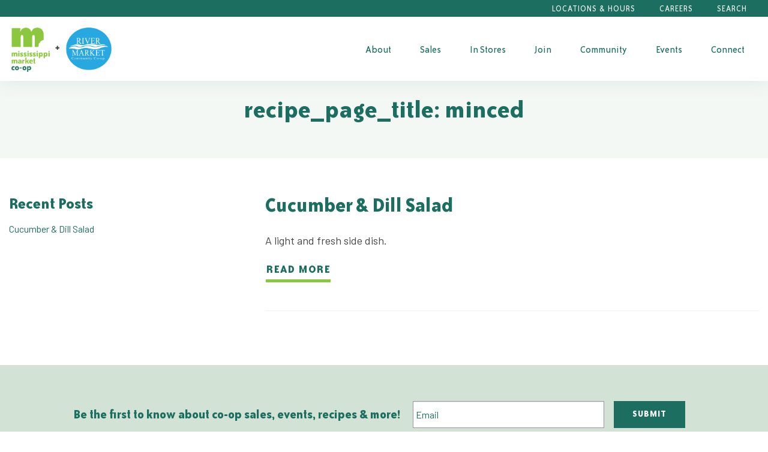

--- FILE ---
content_type: text/html; charset=UTF-8
request_url: https://msmarket.coop/blog/ingredient/minced/
body_size: 20990
content:
<!doctype html>
<html class="no-js" lang="en-US">

    <!--
Env: 

Templates:
Array
(
    [0] => src/wp-templates/taxonomy.twig
    [1] => src/wp-templates/taxonomy-ingredient-minced.twig
    [2] => src/wp-templates/taxonomy-ingredient.twig
    [3] => src/wp-templates/archive-recipe.twig
    [4] => src/wp-templates/archive.twig
    [5] => src/wp-templates/index.twig
)


Post (id: 14803) (page: )
-->
<head>
    <meta charset="UTF-8">
<script type="text/javascript">
/* <![CDATA[ */
var gform;gform||(document.addEventListener("gform_main_scripts_loaded",function(){gform.scriptsLoaded=!0}),document.addEventListener("gform/theme/scripts_loaded",function(){gform.themeScriptsLoaded=!0}),window.addEventListener("DOMContentLoaded",function(){gform.domLoaded=!0}),gform={domLoaded:!1,scriptsLoaded:!1,themeScriptsLoaded:!1,isFormEditor:()=>"function"==typeof InitializeEditor,callIfLoaded:function(o){return!(!gform.domLoaded||!gform.scriptsLoaded||!gform.themeScriptsLoaded&&!gform.isFormEditor()||(gform.isFormEditor()&&console.warn("The use of gform.initializeOnLoaded() is deprecated in the form editor context and will be removed in Gravity Forms 3.1."),o(),0))},initializeOnLoaded:function(o){gform.callIfLoaded(o)||(document.addEventListener("gform_main_scripts_loaded",()=>{gform.scriptsLoaded=!0,gform.callIfLoaded(o)}),document.addEventListener("gform/theme/scripts_loaded",()=>{gform.themeScriptsLoaded=!0,gform.callIfLoaded(o)}),window.addEventListener("DOMContentLoaded",()=>{gform.domLoaded=!0,gform.callIfLoaded(o)}))},hooks:{action:{},filter:{}},addAction:function(o,r,e,t){gform.addHook("action",o,r,e,t)},addFilter:function(o,r,e,t){gform.addHook("filter",o,r,e,t)},doAction:function(o){gform.doHook("action",o,arguments)},applyFilters:function(o){return gform.doHook("filter",o,arguments)},removeAction:function(o,r){gform.removeHook("action",o,r)},removeFilter:function(o,r,e){gform.removeHook("filter",o,r,e)},addHook:function(o,r,e,t,n){null==gform.hooks[o][r]&&(gform.hooks[o][r]=[]);var d=gform.hooks[o][r];null==n&&(n=r+"_"+d.length),gform.hooks[o][r].push({tag:n,callable:e,priority:t=null==t?10:t})},doHook:function(r,o,e){var t;if(e=Array.prototype.slice.call(e,1),null!=gform.hooks[r][o]&&((o=gform.hooks[r][o]).sort(function(o,r){return o.priority-r.priority}),o.forEach(function(o){"function"!=typeof(t=o.callable)&&(t=window[t]),"action"==r?t.apply(null,e):e[0]=t.apply(null,e)})),"filter"==r)return e[0]},removeHook:function(o,r,t,n){var e;null!=gform.hooks[o][r]&&(e=(e=gform.hooks[o][r]).filter(function(o,r,e){return!!(null!=n&&n!=o.tag||null!=t&&t!=o.priority)}),gform.hooks[o][r]=e)}});
/* ]]> */
</script>

    <meta http-equiv="x-ua-compatible" content="ie=edge">
    <meta name="viewport" content="width=device-width, initial-scale=1">
    <meta name='robots' content='index, follow, max-image-preview:large, max-snippet:-1, max-video-preview:-1' />

	<!-- This site is optimized with the Yoast SEO plugin v26.7 - https://yoast.com/wordpress/plugins/seo/ -->
	<title>minced Archives - Mississippi Market Co-op</title>
	<link rel="canonical" href="https://msmarket.coop/blog/ingredient/minced/" />
	<meta property="og:locale" content="en_US" />
	<meta property="og:type" content="article" />
	<meta property="og:title" content="minced Archives - Mississippi Market Co-op" />
	<meta property="og:url" content="https://msmarket.coop/blog/ingredient/minced/" />
	<meta property="og:site_name" content="Mississippi Market Co-op" />
	<script type="application/ld+json" class="yoast-schema-graph">{"@context":"https://schema.org","@graph":[{"@type":"CollectionPage","@id":"https://msmarket.coop/blog/ingredient/minced/","url":"https://msmarket.coop/blog/ingredient/minced/","name":"minced Archives - Mississippi Market Co-op","isPartOf":{"@id":"https://msmarket.coop/#website"},"breadcrumb":{"@id":"https://msmarket.coop/blog/ingredient/minced/#breadcrumb"},"inLanguage":"en-US"},{"@type":"BreadcrumbList","@id":"https://msmarket.coop/blog/ingredient/minced/#breadcrumb","itemListElement":[{"@type":"ListItem","position":1,"name":"Home","item":"https://msmarket.coop/"},{"@type":"ListItem","position":2,"name":"minced"}]},{"@type":"WebSite","@id":"https://msmarket.coop/#website","url":"https://msmarket.coop/","name":"Mississippi Market Co-op","description":"Saint Paul&#039;s community-owned grocery store","potentialAction":[{"@type":"SearchAction","target":{"@type":"EntryPoint","urlTemplate":"https://msmarket.coop/?s={search_term_string}"},"query-input":{"@type":"PropertyValueSpecification","valueRequired":true,"valueName":"search_term_string"}}],"inLanguage":"en-US"}]}</script>
	<!-- / Yoast SEO plugin. -->


<link rel='dns-prefetch' href='//ajax.googleapis.com' />

<link rel="alternate" type="application/rss+xml" title="Mississippi Market Co-op &raquo; minced Ingredient Feed" href="https://msmarket.coop/blog/ingredient/minced/feed/" />
		<!-- This site uses the Google Analytics by MonsterInsights plugin v9.11.1 - Using Analytics tracking - https://www.monsterinsights.com/ -->
							<script src="//www.googletagmanager.com/gtag/js?id=G-JMCJVD3NST"  data-cfasync="false" data-wpfc-render="false" type="text/javascript" async></script>
			<script data-cfasync="false" data-wpfc-render="false" type="text/javascript">
				var mi_version = '9.11.1';
				var mi_track_user = true;
				var mi_no_track_reason = '';
								var MonsterInsightsDefaultLocations = {"page_location":"https:\/\/msmarket.coop\/blog\/ingredient\/minced\/"};
								if ( typeof MonsterInsightsPrivacyGuardFilter === 'function' ) {
					var MonsterInsightsLocations = (typeof MonsterInsightsExcludeQuery === 'object') ? MonsterInsightsPrivacyGuardFilter( MonsterInsightsExcludeQuery ) : MonsterInsightsPrivacyGuardFilter( MonsterInsightsDefaultLocations );
				} else {
					var MonsterInsightsLocations = (typeof MonsterInsightsExcludeQuery === 'object') ? MonsterInsightsExcludeQuery : MonsterInsightsDefaultLocations;
				}

								var disableStrs = [
										'ga-disable-G-JMCJVD3NST',
									];

				/* Function to detect opted out users */
				function __gtagTrackerIsOptedOut() {
					for (var index = 0; index < disableStrs.length; index++) {
						if (document.cookie.indexOf(disableStrs[index] + '=true') > -1) {
							return true;
						}
					}

					return false;
				}

				/* Disable tracking if the opt-out cookie exists. */
				if (__gtagTrackerIsOptedOut()) {
					for (var index = 0; index < disableStrs.length; index++) {
						window[disableStrs[index]] = true;
					}
				}

				/* Opt-out function */
				function __gtagTrackerOptout() {
					for (var index = 0; index < disableStrs.length; index++) {
						document.cookie = disableStrs[index] + '=true; expires=Thu, 31 Dec 2099 23:59:59 UTC; path=/';
						window[disableStrs[index]] = true;
					}
				}

				if ('undefined' === typeof gaOptout) {
					function gaOptout() {
						__gtagTrackerOptout();
					}
				}
								window.dataLayer = window.dataLayer || [];

				window.MonsterInsightsDualTracker = {
					helpers: {},
					trackers: {},
				};
				if (mi_track_user) {
					function __gtagDataLayer() {
						dataLayer.push(arguments);
					}

					function __gtagTracker(type, name, parameters) {
						if (!parameters) {
							parameters = {};
						}

						if (parameters.send_to) {
							__gtagDataLayer.apply(null, arguments);
							return;
						}

						if (type === 'event') {
														parameters.send_to = monsterinsights_frontend.v4_id;
							var hookName = name;
							if (typeof parameters['event_category'] !== 'undefined') {
								hookName = parameters['event_category'] + ':' + name;
							}

							if (typeof MonsterInsightsDualTracker.trackers[hookName] !== 'undefined') {
								MonsterInsightsDualTracker.trackers[hookName](parameters);
							} else {
								__gtagDataLayer('event', name, parameters);
							}
							
						} else {
							__gtagDataLayer.apply(null, arguments);
						}
					}

					__gtagTracker('js', new Date());
					__gtagTracker('set', {
						'developer_id.dZGIzZG': true,
											});
					if ( MonsterInsightsLocations.page_location ) {
						__gtagTracker('set', MonsterInsightsLocations);
					}
										__gtagTracker('config', 'G-JMCJVD3NST', {"forceSSL":"true"} );
										window.gtag = __gtagTracker;										(function () {
						/* https://developers.google.com/analytics/devguides/collection/analyticsjs/ */
						/* ga and __gaTracker compatibility shim. */
						var noopfn = function () {
							return null;
						};
						var newtracker = function () {
							return new Tracker();
						};
						var Tracker = function () {
							return null;
						};
						var p = Tracker.prototype;
						p.get = noopfn;
						p.set = noopfn;
						p.send = function () {
							var args = Array.prototype.slice.call(arguments);
							args.unshift('send');
							__gaTracker.apply(null, args);
						};
						var __gaTracker = function () {
							var len = arguments.length;
							if (len === 0) {
								return;
							}
							var f = arguments[len - 1];
							if (typeof f !== 'object' || f === null || typeof f.hitCallback !== 'function') {
								if ('send' === arguments[0]) {
									var hitConverted, hitObject = false, action;
									if ('event' === arguments[1]) {
										if ('undefined' !== typeof arguments[3]) {
											hitObject = {
												'eventAction': arguments[3],
												'eventCategory': arguments[2],
												'eventLabel': arguments[4],
												'value': arguments[5] ? arguments[5] : 1,
											}
										}
									}
									if ('pageview' === arguments[1]) {
										if ('undefined' !== typeof arguments[2]) {
											hitObject = {
												'eventAction': 'page_view',
												'page_path': arguments[2],
											}
										}
									}
									if (typeof arguments[2] === 'object') {
										hitObject = arguments[2];
									}
									if (typeof arguments[5] === 'object') {
										Object.assign(hitObject, arguments[5]);
									}
									if ('undefined' !== typeof arguments[1].hitType) {
										hitObject = arguments[1];
										if ('pageview' === hitObject.hitType) {
											hitObject.eventAction = 'page_view';
										}
									}
									if (hitObject) {
										action = 'timing' === arguments[1].hitType ? 'timing_complete' : hitObject.eventAction;
										hitConverted = mapArgs(hitObject);
										__gtagTracker('event', action, hitConverted);
									}
								}
								return;
							}

							function mapArgs(args) {
								var arg, hit = {};
								var gaMap = {
									'eventCategory': 'event_category',
									'eventAction': 'event_action',
									'eventLabel': 'event_label',
									'eventValue': 'event_value',
									'nonInteraction': 'non_interaction',
									'timingCategory': 'event_category',
									'timingVar': 'name',
									'timingValue': 'value',
									'timingLabel': 'event_label',
									'page': 'page_path',
									'location': 'page_location',
									'title': 'page_title',
									'referrer' : 'page_referrer',
								};
								for (arg in args) {
																		if (!(!args.hasOwnProperty(arg) || !gaMap.hasOwnProperty(arg))) {
										hit[gaMap[arg]] = args[arg];
									} else {
										hit[arg] = args[arg];
									}
								}
								return hit;
							}

							try {
								f.hitCallback();
							} catch (ex) {
							}
						};
						__gaTracker.create = newtracker;
						__gaTracker.getByName = newtracker;
						__gaTracker.getAll = function () {
							return [];
						};
						__gaTracker.remove = noopfn;
						__gaTracker.loaded = true;
						window['__gaTracker'] = __gaTracker;
					})();
									} else {
										console.log("");
					(function () {
						function __gtagTracker() {
							return null;
						}

						window['__gtagTracker'] = __gtagTracker;
						window['gtag'] = __gtagTracker;
					})();
									}
			</script>
							<!-- / Google Analytics by MonsterInsights -->
		<style id='wp-img-auto-sizes-contain-inline-css' type='text/css'>
img:is([sizes=auto i],[sizes^="auto," i]){contain-intrinsic-size:3000px 1500px}
/*# sourceURL=wp-img-auto-sizes-contain-inline-css */
</style>
<style id='wp-emoji-styles-inline-css' type='text/css'>

	img.wp-smiley, img.emoji {
		display: inline !important;
		border: none !important;
		box-shadow: none !important;
		height: 1em !important;
		width: 1em !important;
		margin: 0 0.07em !important;
		vertical-align: -0.1em !important;
		background: none !important;
		padding: 0 !important;
	}
/*# sourceURL=wp-emoji-styles-inline-css */
</style>
<link rel='stylesheet' id='wapf-frontend-css-css' href='https://msmarket.coop/wp-content/plugins/advanced-product-fields-for-woocommerce/assets/css/frontend.min.css?ver=1.6.18' type='text/css' media='all' />
<link data-minify="1" rel='stylesheet' id='woocommerce-layout-css' href='https://msmarket.coop/wp-content/cache/min/1/wp-content/plugins/woocommerce/assets/css/woocommerce-layout.css?ver=1768494882' type='text/css' media='all' />
<link data-minify="1" rel='stylesheet' id='woocommerce-smallscreen-css' href='https://msmarket.coop/wp-content/cache/min/1/wp-content/plugins/woocommerce/assets/css/woocommerce-smallscreen.css?ver=1768494882' type='text/css' media='only screen and (max-width: 768px)' />
<link data-minify="1" rel='stylesheet' id='woocommerce-general-css' href='https://msmarket.coop/wp-content/cache/min/1/wp-content/plugins/woocommerce/assets/css/woocommerce.css?ver=1768494882' type='text/css' media='all' />
<style id='woocommerce-inline-inline-css' type='text/css'>
.woocommerce form .form-row .required { visibility: visible; }
/*# sourceURL=woocommerce-inline-inline-css */
</style>
<link data-minify="1" rel='stylesheet' id='wpurp_style_minified-css' href='https://msmarket.coop/wp-content/cache/min/1/wp-content/plugins/wp-ultimate-recipe-premium/core/assets/wpurp-public-forced.css?ver=1768494882' type='text/css' media='all' />
<link data-minify="1" rel='stylesheet' id='wpurp_style1-css' href='https://msmarket.coop/wp-content/cache/min/1/wp-content/plugins/wp-ultimate-recipe-premium/core/vendor/font-awesome/css/font-awesome.min.css?ver=1768494882' type='text/css' media='all' />
<link data-minify="1" rel='stylesheet' id='wpurp_style2-css' href='https://msmarket.coop/wp-content/cache/min/1/wp-content/plugins/wp-ultimate-recipe-premium/core/vendor/select2/select2.css?ver=1768494882' type='text/css' media='all' />
<link data-minify="1" rel='stylesheet' id='wpurp_style3-css' href='https://msmarket.coop/wp-content/cache/min/1/ajax/libs/jqueryui/1.10.4/themes/smoothness/jquery-ui.css?ver=1768494882' type='text/css' media='all' />
<link data-minify="1" rel='stylesheet' id='wpupg_style1-css' href='https://msmarket.coop/wp-content/cache/min/1/wp-content/plugins/wp-ultimate-recipe-premium/premium/vendor/wp-ultimate-post-grid-premium/core/css/filter.css?ver=1768494882' type='text/css' media='all' />
<link data-minify="1" rel='stylesheet' id='wpupg_style2-css' href='https://msmarket.coop/wp-content/cache/min/1/wp-content/plugins/wp-ultimate-recipe-premium/premium/vendor/wp-ultimate-post-grid-premium/core/css/pagination.css?ver=1768494882' type='text/css' media='all' />
<link data-minify="1" rel='stylesheet' id='wpupg_style3-css' href='https://msmarket.coop/wp-content/cache/min/1/wp-content/plugins/wp-ultimate-recipe-premium/premium/vendor/wp-ultimate-post-grid-premium/core/css/grid.css?ver=1768494882' type='text/css' media='all' />
<link data-minify="1" rel='stylesheet' id='wpupg_style4-css' href='https://msmarket.coop/wp-content/cache/min/1/wp-content/plugins/wp-ultimate-recipe-premium/premium/vendor/wp-ultimate-post-grid-premium/core/css/layout_base.css?ver=1768494882' type='text/css' media='all' />
<link data-minify="1" rel='stylesheet' id='wpupg_style5-css' href='https://msmarket.coop/wp-content/cache/min/1/wp-content/plugins/wp-ultimate-recipe-premium/premium/vendor/wp-ultimate-post-grid-premium/premium/addons/filter-dropdown/css/filter-dropdown.css?ver=1768494882' type='text/css' media='all' />
<link data-minify="1" rel='stylesheet' id='wpupg_style6-css' href='https://msmarket.coop/wp-content/cache/min/1/wp-content/plugins/wp-ultimate-recipe-premium/premium/vendor/wp-ultimate-post-grid-premium/core/vendor/select2/css/select2.css?ver=1768494882' type='text/css' media='all' />
<link data-minify="1" rel='stylesheet' id='style-theme-main-css' href='https://msmarket.coop/wp-content/cache/min/1/wp-content/themes/mississippi-market/dist/index.css?ver=1768494882' type='text/css' media='all' />
<script type="text/javascript" src="https://msmarket.coop/wp-content/plugins/google-analytics-for-wordpress/assets/js/frontend-gtag.min.js?ver=9.11.1" id="monsterinsights-frontend-script-js" async="async" data-wp-strategy="async"></script>
<script data-cfasync="false" data-wpfc-render="false" type="text/javascript" id='monsterinsights-frontend-script-js-extra'>/* <![CDATA[ */
var monsterinsights_frontend = {"js_events_tracking":"true","download_extensions":"pdf,doc,ppt,xls,zip,docx,pptx,xlsx","inbound_paths":"[]","home_url":"https:\/\/msmarket.coop","hash_tracking":"false","v4_id":"G-JMCJVD3NST"};/* ]]> */
</script>
<script type="text/javascript" src="https://msmarket.coop/wp-includes/js/jquery/jquery.min.js?ver=3.7.1" id="jquery-core-js"></script>
<script type="text/javascript" src="https://msmarket.coop/wp-includes/js/jquery/jquery-migrate.min.js?ver=3.4.1" id="jquery-migrate-js"></script>
<script type="text/javascript" src="https://msmarket.coop/wp-content/plugins/woocommerce/assets/js/jquery-blockui/jquery.blockUI.min.js?ver=2.7.0-wc.10.4.3" id="wc-jquery-blockui-js" defer="defer" data-wp-strategy="defer"></script>
<script type="text/javascript" id="wc-add-to-cart-js-extra">
/* <![CDATA[ */
var wc_add_to_cart_params = {"ajax_url":"/wp-admin/admin-ajax.php","wc_ajax_url":"/?wc-ajax=%%endpoint%%","i18n_view_cart":"View cart","cart_url":"https://msmarket.coop/cart/","is_cart":"","cart_redirect_after_add":"no"};
//# sourceURL=wc-add-to-cart-js-extra
/* ]]> */
</script>
<script type="text/javascript" src="https://msmarket.coop/wp-content/plugins/woocommerce/assets/js/frontend/add-to-cart.min.js?ver=10.4.3" id="wc-add-to-cart-js" defer="defer" data-wp-strategy="defer"></script>
<script type="text/javascript" src="https://msmarket.coop/wp-content/plugins/woocommerce/assets/js/js-cookie/js.cookie.min.js?ver=2.1.4-wc.10.4.3" id="wc-js-cookie-js" defer="defer" data-wp-strategy="defer"></script>
<script type="text/javascript" id="woocommerce-js-extra">
/* <![CDATA[ */
var woocommerce_params = {"ajax_url":"/wp-admin/admin-ajax.php","wc_ajax_url":"/?wc-ajax=%%endpoint%%","i18n_password_show":"Show password","i18n_password_hide":"Hide password"};
//# sourceURL=woocommerce-js-extra
/* ]]> */
</script>
<script type="text/javascript" src="https://msmarket.coop/wp-content/plugins/woocommerce/assets/js/frontend/woocommerce.min.js?ver=10.4.3" id="woocommerce-js" defer="defer" data-wp-strategy="defer"></script>
<link rel="https://api.w.org/" href="https://msmarket.coop/wp-json/" /><link rel="alternate" title="JSON" type="application/json" href="https://msmarket.coop/wp-json/wp/v2/ingredient/721" /><link rel="EditURI" type="application/rsd+xml" title="RSD" href="https://msmarket.coop/xmlrpc.php?rsd" />
<meta name="generator" content="WordPress 6.9" />
<meta name="generator" content="WooCommerce 10.4.3" />
<style type="text/css">.wpupg-grid { transition: height 0.8s; }</style>	<noscript><style>.woocommerce-product-gallery{ opacity: 1 !important; }</style></noscript>
	<style type="text/css">.select2wpupg-selection, .select2wpupg-dropdown { border-color: #AAAAAA!important; }.select2wpupg-selection__arrow b { border-top-color: #AAAAAA!important; }.select2wpupg-container--open .select2wpupg-selection__arrow b { border-bottom-color: #AAAAAA!important; }.select2wpupg-selection__placeholder, .select2wpupg-search__field, .select2wpupg-selection__rendered, .select2wpupg-results__option { color: #444444!important; }.select2wpupg-search__field::-webkit-input-placeholder { color: #444444!important; }.select2wpupg-search__field:-moz-placeholder { color: #444444!important; }.select2wpupg-search__field::-moz-placeholder { color: #444444!important; }.select2wpupg-search__field:-ms-input-placeholder { color: #444444!important; }.select2wpupg-results__option--highlighted { color: #FFFFFF!important; background-color: #5897FB!important; }</style><style type="text/css">.cw-recipe-sharing .wpurp-rows-row { 
    display: flex;
    align-items: flex-start;
}

.cw-recipe-sharing .wpurp-rows-row .sharrre {
    margin-right: 15px !important;
}
.wpurp-box.cw-input-box {
    margin-bottom: 30px !important;
    margin-top: 15px !important;
}
.cw-input-box .wpurp-rows-row .wpurp-box {
    display: flex !important;
    align-items: center;
    justify-content: space-between;
}

.cw-input-box .wpurp-rows-row .wpurp-box .wpurp-title {
    font-weight: bold !important;
    margin-right: 10px !important;
}
.cw-input-box .wpurp-rows-row .wpurp-box select, .cw-input-box .wpurp-rows-row .wpurp-box .advanced-adjust-recipe-servings {
    padding: 2px 10px !important;
    min-width: 60px !important;
}

.cw-input-box .wpurp-rows-row .wpurp-box .advanced-adjust-recipe-servings, .cw-input-box .wpurp-rows-row .wpurp-box .adjust-recipe-unit {
    border-width: 0 0 .3125rem !important;
    border-color: #8cc73f !important;
    border-bottom-style: solid !important;
}

html body .wpurp-container .sharrre .button.pinterest a {
    height: 35px;
    width: 68.5px;
    color: transparent !important;
}</style>

            <script>
			(function(i,s,o,g,r,a,m){i['GoogleAnalyticsObject']=r;i[r]=i[r]||function(){
					(i[r].q=i[r].q||[]).push(arguments)},i[r].l=1*new Date();a=s.createElement(o),
				m=s.getElementsByTagName(o)[0];a.async=1;a.src=g;m.parentNode.insertBefore(a,m)
			})(window,document,'script','https://www.google-analytics.com/analytics.js','ga');

			ga('create', 'G-PPZSKPQEHK', 'auto');
			ga('send', 'pageview');

        </script>
    
                        <link data-minify="1" rel='stylesheet' id='wc-stripe-blocks-checkout-style-css' href='https://msmarket.coop/wp-content/cache/min/1/wp-content/plugins/woocommerce-gateway-stripe/build/upe-blocks.css?ver=1768494882' type='text/css' media='all' />
<link data-minify="1" rel='stylesheet' id='wc-blocks-style-css' href='https://msmarket.coop/wp-content/cache/min/1/wp-content/plugins/woocommerce/assets/client/blocks/wc-blocks.css?ver=1768494882' type='text/css' media='all' />
<link rel='stylesheet' id='gforms_reset_css-css' href='https://msmarket.coop/wp-content/plugins/gravityforms/legacy/css/formreset.min.css?ver=2.9.25' type='text/css' media='all' />
<link rel='stylesheet' id='gforms_formsmain_css-css' href='https://msmarket.coop/wp-content/plugins/gravityforms/legacy/css/formsmain.min.css?ver=2.9.25' type='text/css' media='all' />
<link rel='stylesheet' id='gforms_ready_class_css-css' href='https://msmarket.coop/wp-content/plugins/gravityforms/legacy/css/readyclass.min.css?ver=2.9.25' type='text/css' media='all' />
<link rel='stylesheet' id='gforms_browsers_css-css' href='https://msmarket.coop/wp-content/plugins/gravityforms/legacy/css/browsers.min.css?ver=2.9.25' type='text/css' media='all' />
<meta name="generator" content="WP Rocket 3.20.3" data-wpr-features="wpr_minify_css wpr_preload_links wpr_desktop" /></head>

            <body class="archive tax-ingredient term-minced term-721 wp-theme-mississippi-market theme-mississippi-market woocommerce-no-js ">

        <a class="show-on-focus" href="#mainContent">Skip to Content</a>
        <div data-rocket-location-hash="ea4ce7abaaf5715c80faf65c46730fda" class="off-canvas position-right" id="offCanvasRight" data-off-canvas data-content-scroll="false">
    <div data-rocket-location-hash="2e683a4528bc6c5b1b48d5467cdb5bb7" class="off-canvas-wrap">
        <button class="close-button" aria-label="Close menu" type="button" data-close>
            <span aria-hidden="true">&times;</span>
        </button>
                                                <div data-rocket-location-hash="cad6eeed9d86a4cdb8ad2ff062036e4e" class="off-canvas-logo">
                <a class="brand brand-mobile hide-for-large" href="https://msmarket.coop/">
                                            <img src="https://msmarket.coop/wp-content/uploads/logo-text-new-2021.png" alt="Mississippi Market Co-op">
                                    </a>
            </div>
                <div data-rocket-location-hash="00e0dc38f7ff346bc86e1c0c522f577b" itemscope itemtype="http://schema.org/WebSite">
  <link itemprop="url" href="https://msmarket.coop/"/>
  <form role="search" method="get" id="searchform" action="https://msmarket.coop" itemprop="potentialAction" itemscope itemtype="http://schema.org/SearchAction">
      <meta itemprop="target" content="https://msmarket.coop/?s={s}"/>

      <div class="form-overlap-submit input-group stacked-for-small">
          <label class="site-search-label show-for-sr" for="s">Search</label>
        <input type="text" itemprop="query-input" class="search-input input-group-field" value="" name="s" id="s" placeholder="Search">
          <div class="input-group-button">
            <input type="submit" class="search-submit button" id="searchsubmit" value="Search">
          </div>
      </div>
  </form>
</div>

        <nav class="nav-main">
                    
    <ul class="menu accordion-menu vertical  "  data-accordion-menu data-submenu-toggle="true">
                    <li class=" menu-item menu-item-type-post_type menu-item-object-page menu-item-22116 menu-item-has-children">
                <a class="nav-main-link" href="https://msmarket.coop/about/">About</a>
                                                                                                                            <ul class="menu vertical nested">
                                                    <li><a href="https://msmarket.coop/co-op/">What’s a Co-op?</a></li>
                                                    <li><a href="https://msmarket.coop/history/">Co-op History</a></li>
                                                    <li><a href="https://msmarket.coop/mission-values/">Mission &#038; Values</a></li>
                                                    <li><a href="https://msmarket.coop/board/">Board of Directors</a></li>
                                            </ul>
                            </li>
                    <li class=" menu-item menu-item-type-post_type menu-item-object-page menu-item-22117 menu-item-has-children">
                <a class="nav-main-link" href="https://msmarket.coop/sale/">Sales</a>
                                                                                                                            <ul class="menu vertical nested">
                                                    <li><a href="https://msmarket.coop/ways-to-save/">Ways to Save</a></li>
                                            </ul>
                            </li>
                    <li class=" menu-item menu-item-type-custom menu-item-object-custom menu-item-26568 menu-item-has-children">
                <a class="nav-main-link" href="/departments">In Stores</a>
                                                                                                                            <ul class="menu vertical nested">
                                                    <li><a href="https://msmarket.coop/departments/deli-catering/">Deli &#038; Catering</a></li>
                                                    <li><a href="https://msmarket.coop/product/co-op-gift-card/">Gift Cards</a></li>
                                                    <li><a href="https://msmarket.coop/location/">Locations</a></li>
                                                    <li><a href="https://msmarket.coop/blog/celebrate-inclusive-trade/">Inclusive Trade</a></li>
                                            </ul>
                            </li>
                    <li class=" menu-item menu-item-type-post_type menu-item-object-page menu-item-22118 menu-item-has-children">
                <a class="nav-main-link" href="https://msmarket.coop/membership/">Join</a>
                                                                                                                            <ul class="menu vertical nested">
                                                    <li><a href="https://msmarket.coop/membership/faqs/">Membership FAQs</a></li>
                                                    <li><a href="https://msmarket.coop/membership/lime/">LIME Program</a></li>
                                                    <li><a href="https://msmarket.coop/member-application/">Join Now</a></li>
                                                    <li><a href="https://msmarket.coop/membership-card-replacement/">Card Replacement</a></li>
                                            </ul>
                            </li>
                    <li class=" menu-item menu-item-type-post_type menu-item-object-page menu-item-23362 menu-item-has-children">
                <a class="nav-main-link" href="https://msmarket.coop/community/">Community</a>
                                                                                                                            <ul class="menu vertical nested">
                                                    <li><a href="https://msmarket.coop/community/positive_change/">Positive Change</a></li>
                                                    <li><a href="https://msmarket.coop/community/community-donations/">Community Donations</a></li>
                                                    <li><a href="https://msmarket.coop/community-partner-program/">Community Partners</a></li>
                                                    <li><a href="https://msmarket.coop/community/food-justice/">Food Justice</a></li>
                                                    <li><a href="/producer">Our Local Producers</a></li>
                                            </ul>
                            </li>
                    <li class=" menu-item menu-item-type-custom menu-item-object-custom menu-item-25908 menu-item-has-children">
                <a class="nav-main-link" href="/event">Events</a>
                                                                                                                            <ul class="menu vertical nested">
                                                    <li><a href="/event">Events & Classes</a></li>
                                                    <li><a href="https://msmarket.coop/community-room-rental/">Community Room</a></li>
                                            </ul>
                            </li>
                    <li class=" menu-item menu-item-type-post_type menu-item-object-page menu-item-56760 menu-item-has-children">
                <a class="nav-main-link" href="https://msmarket.coop/contact-us/">Connect</a>
                                                                                                                            <ul class="menu vertical nested">
                                                    <li><a href="https://msmarket.coop/blog/">Blog</a></li>
                                                    <li><a href="https://msmarket.coop/resources/recipes/">Recipes</a></li>
                                                    <li><a href="https://msmarket.coop/contact-us/">Contact Us</a></li>
                                            </ul>
                            </li>
            </ul>
</nav>        <nav class="nav-utility">
                    
    <ul class="menu accordion-menu vertical  "  data-accordion-menu data-submenu-toggle="true">
                    <li class=" menu-item menu-item-type-custom menu-item-object-custom menu-item-25623">
                <a class="nav-main-link" href="/location">Locations & Hours</a>
                            </li>
                    <li class=" menu-item menu-item-type-post_type menu-item-object-page menu-item-44263">
                <a class="nav-main-link" href="https://msmarket.coop/careers/">Careers</a>
                            </li>
            </ul>
</nav>    </div>
</div>        
<div data-rocket-location-hash="d2d45892f1a9e9e3d82a49273bee7232" class="alert-message">
                </div>


<header data-rocket-location-hash="975b96bb970dd4419eee8ad744defb38" class="site-header ">
    <div data-rocket-location-hash="96b016285d15d4dedda40f31ae34ed1e" class="site-header-utility">
        <div data-rocket-location-hash="35a02d91ff0163d136c173bff984148f" class="grid-container">
            <div class="grid-x">
                <div class="cell show-for-large">
                    <nav class="nav-utility">
                        <ul class="menu">
                                                            <li class=" menu-item menu-item-type-custom menu-item-object-custom menu-item-25623">
                                    <a class="nav-link" href="/location">Locations & Hours</a>
                                                                    </li>
                                                            <li class=" menu-item menu-item-type-post_type menu-item-object-page menu-item-44263">
                                    <a class="nav-link" href="https://msmarket.coop/careers/">Careers</a>
                                                                    </li>
                                                        <li id="search-dropdown"
                                class="menu-item"
                                data-toggler=".is_open">
                                <a class="nav-link"
                                   data-toggle="search-dropdown search-dropdown-wrap body"
                                   onclick="return false;">Search</a>
                            </li>
                        </ul>
                    </nav>
                </div>
            </div>

        </div>
    </div>
    <div class="search-dropdown-wrap"
         id="search-dropdown-wrap"
         data-toggler=".is_open" data-animate >

        <div data-rocket-location-hash="cedc7bf2df713c5f4b9144f4590dafcc" class="search-dropdown" data-animate>
            <div data-rocket-location-hash="1f240da3b9035cad9786d7191a3d54ed" class="grid-container">
                <div class="grid-x align-right">
                    <div class="cell large-8 medium-9">
                        <a class="close-button small" data-toggle="search-dropdown search-dropdown-wrap body" onclick="return false;"  aria-label="Close alert" >&times;</a>
                        <div itemscope itemtype="http://schema.org/WebSite">
  <link itemprop="url" href="https://msmarket.coop/"/>
  <form role="search" method="get" id="searchform" action="https://msmarket.coop" itemprop="potentialAction" itemscope itemtype="http://schema.org/SearchAction">
      <meta itemprop="target" content="https://msmarket.coop/?s={s}"/>

      <div class="form-overlap-submit input-group stacked-for-small">
          <label class="site-search-label show-for-sr" for="s">Search</label>
        <input type="text" itemprop="query-input" class="search-input input-group-field" value="" name="s" id="s" placeholder="Search">
          <div class="input-group-button">
            <input type="submit" class="search-submit button" id="searchsubmit" value="Search">
          </div>
      </div>
  </form>
</div>


                    </div>
                </div>
            </div>
        </div>
    </div>
    <div data-rocket-location-hash="36b2ee7a231577867cdc6bea2506ece7" class="site-header-main">
        <div data-rocket-location-hash="d7a15b72e2a91282d1ee1213fe8a97ba" class="grid-container">
            <div class="header-inner">
                <div class="grid-x align-middle">

                    <div class="cell small-6 medium-4 large-2">
                       
                        <a class="logo " href="https://msmarket.coop/">
                            <div class="">
                                <img src="https://msmarket.coop/wp-content/uploads/msmmr-logos.png" style="width: 175px; height: auto; padding: 10px 0" alt="Mississippi Market Co-op" class="site-logo">
                                
                                  
                            </div>
                        </a>
                        
                        
                    </div>

                    <div class="cell small-6 medium-8 hide-for-large">
                        <nav class="nav-primary-mobile">
                            <a class="menu-toggle"
                               data-toggle="offCanvasRight"><span class="show-for-sr">Menu</span></a>
                        </nav>
                    </div>

                    <div class="cell large-10 show-for-large">
                        <nav class="nav-main">
                    
    <ul class="dropdown menu  " data-dropdown-menu  >
                    <li class=" menu-item menu-item-type-post_type menu-item-object-page menu-item-22116 menu-item-has-children">
                <a class="nav-main-link" href="https://msmarket.coop/about/">About</a>
                                                                                                                        <ul class="menu">
                                                    <li><a href="https://msmarket.coop/co-op/">What’s a Co-op?</a></li>
                                                    <li><a href="https://msmarket.coop/history/">Co-op History</a></li>
                                                    <li><a href="https://msmarket.coop/mission-values/">Mission &#038; Values</a></li>
                                                    <li><a href="https://msmarket.coop/board/">Board of Directors</a></li>
                                            </ul>
                            </li>
                    <li class=" menu-item menu-item-type-post_type menu-item-object-page menu-item-22117 menu-item-has-children">
                <a class="nav-main-link" href="https://msmarket.coop/sale/">Sales</a>
                                                                                                                        <ul class="menu">
                                                    <li><a href="https://msmarket.coop/ways-to-save/">Ways to Save</a></li>
                                            </ul>
                            </li>
                    <li class=" menu-item menu-item-type-custom menu-item-object-custom menu-item-26568 menu-item-has-children">
                <a class="nav-main-link" href="/departments">In Stores</a>
                                                                                                                        <ul class="menu">
                                                    <li><a href="https://msmarket.coop/departments/deli-catering/">Deli &#038; Catering</a></li>
                                                    <li><a href="https://msmarket.coop/product/co-op-gift-card/">Gift Cards</a></li>
                                                    <li><a href="https://msmarket.coop/location/">Locations</a></li>
                                                    <li><a href="https://msmarket.coop/blog/celebrate-inclusive-trade/">Inclusive Trade</a></li>
                                            </ul>
                            </li>
                    <li class=" menu-item menu-item-type-post_type menu-item-object-page menu-item-22118 menu-item-has-children">
                <a class="nav-main-link" href="https://msmarket.coop/membership/">Join</a>
                                                                                                                        <ul class="menu">
                                                    <li><a href="https://msmarket.coop/membership/faqs/">Membership FAQs</a></li>
                                                    <li><a href="https://msmarket.coop/membership/lime/">LIME Program</a></li>
                                                    <li><a href="https://msmarket.coop/member-application/">Join Now</a></li>
                                                    <li><a href="https://msmarket.coop/membership-card-replacement/">Card Replacement</a></li>
                                            </ul>
                            </li>
                    <li class=" menu-item menu-item-type-post_type menu-item-object-page menu-item-23362 menu-item-has-children">
                <a class="nav-main-link" href="https://msmarket.coop/community/">Community</a>
                                                                                                                        <ul class="menu">
                                                    <li><a href="https://msmarket.coop/community/positive_change/">Positive Change</a></li>
                                                    <li><a href="https://msmarket.coop/community/community-donations/">Community Donations</a></li>
                                                    <li><a href="https://msmarket.coop/community-partner-program/">Community Partners</a></li>
                                                    <li><a href="https://msmarket.coop/community/food-justice/">Food Justice</a></li>
                                                    <li><a href="/producer">Our Local Producers</a></li>
                                            </ul>
                            </li>
                    <li class=" menu-item menu-item-type-custom menu-item-object-custom menu-item-25908 menu-item-has-children">
                <a class="nav-main-link" href="/event">Events</a>
                                                                                                                        <ul class="menu">
                                                    <li><a href="/event">Events & Classes</a></li>
                                                    <li><a href="https://msmarket.coop/community-room-rental/">Community Room</a></li>
                                            </ul>
                            </li>
                    <li class=" menu-item menu-item-type-post_type menu-item-object-page menu-item-56760 menu-item-has-children">
                <a class="nav-main-link" href="https://msmarket.coop/contact-us/">Connect</a>
                                                                                                                        <ul class="menu">
                                                    <li><a href="https://msmarket.coop/blog/">Blog</a></li>
                                                    <li><a href="https://msmarket.coop/resources/recipes/">Recipes</a></li>
                                                    <li><a href="https://msmarket.coop/contact-us/">Contact Us</a></li>
                                            </ul>
                            </li>
            </ul>
</nav>                    </div>
                </div>
            </div>
        </div>
    </div>
    <div class="site-header-location-link show-for-small-only" >
        <div data-rocket-location-hash="81823f7e5b678d3d769ccdf3afa9a907" class="grid-container">
            <div class="grid-margin-x grid-x">
                <div class="cell">
                    <a href="#storeLocations">View Locations & Hours</a>
                </div>
            </div>
        </div>
    </div>
</header>



<div class="search-dropdown-wrap"
     id="search-dropdown-wrap"
     data-toggler=".is_open">

    <div data-rocket-location-hash="400f75d31be6d952ad56e9b95ef474c2" class="search-dropdown">
        <div class="grid-container">
            <div class="grid-x align-right">
                <div class="cell large-8 medium-9">
                    <a class="nav-link" data-toggle="search-dropdown search-dropdown-wrap" onclick="return false;">Close</a>
                    <div itemscope itemtype="http://schema.org/WebSite">
  <link itemprop="url" href="https://msmarket.coop/"/>
  <form role="search" method="get" id="searchform" action="https://msmarket.coop" itemprop="potentialAction" itemscope itemtype="http://schema.org/SearchAction">
      <meta itemprop="target" content="https://msmarket.coop/?s={s}"/>

      <div class="form-overlap-submit input-group stacked-for-small">
          <label class="site-search-label show-for-sr" for="s">Search</label>
        <input type="text" itemprop="query-input" class="search-input input-group-field" value="" name="s" id="s" placeholder="Search">
          <div class="input-group-button">
            <input type="submit" class="search-submit button" id="searchsubmit" value="Search">
          </div>
      </div>
  </form>
</div>


                </div>
            </div>
        </div>
    </div>
</div>

        <div class="off-canvas-content" data-off-canvas-content>



                <div class="site-page">
        <main class="site-main" id="mainContent" role="document">
            
    
        
                                
        
<header class="entry-header page-content-header " aria-label="Page Header" >
    <div class="page-content-header-inner ">
        <div class="grid-container">
            <div class="grid-x grid-margin-x align-center">
                <div class="cell large-8">
                    <h1 class="page-title">recipe_page_title: minced</h1>
                </div>
            </div>
        </div>
    </div>
</header>
                


<section class="entries-excerpt-list">
    <div class="grid-container">
        <div class="grid-x grid-margin-x align-center">
            <div class="cell large-8 large-order-2">

                                                            <article class="entry-article  archive-entry" role="article">

    <header class="entry-header post-entry" role="header">
        <h2 class="h3 post-title"><a href="https://msmarket.coop/recipe/cucumber-dill-salad/">Cucumber &#038; Dill Salad</a></h2>
            </header>
                    <div class="post-excerpt">
            <p>A light and fresh side dish.</p>
        </div>
            <a href="https://msmarket.coop/recipe/cucumber-dill-salad/" class="button button-linear">Read more</a>

</article>
                                                                    </div>
                        <div class="cell large-4 large-order-1">
                <aside class="sidebar" role="complementary">
                    
                                        <section class="widget widget_recent_entries">
                        <h3 class="section-subhead">Recent Posts</h3>
                        <ul>
                                                                                                <li><a href="https://msmarket.coop/recipe/cucumber-dill-salad/">Cucumber &#038; Dill Salad</a></li>
                                                                                    </ul>
                    </section>
                                                                                                </aside>
        </div>
            </div>
</section>

    
        </main>
    </div>

            <footer class="site-footer" role="footer">
    <div class="newsletter-signup" >
    <div class="newsletter-signup-inner">
        <div class="grid-container">
            <div class="grid-x grid-margin-x align-center-middle">
                <div class="cell large-10 medium-12">
                    <div class="newsletter-signup-content align-center-middle">
                
                    <h4 class="newsletter-signup-headline">Be the first to know about co-op sales, events, recipes & more!</h4>

                                                <div class="form-wrapper">
                    
                <div class='gf_browser_chrome gform_wrapper gform_legacy_markup_wrapper gform-theme--no-framework' data-form-theme='legacy' data-form-index='0' id='gform_wrapper_2' ><form method='post' enctype='multipart/form-data'  id='gform_2'  action='/blog/ingredient/minced/' data-formid='2' novalidate>
                        <div class='gform-body gform_body'><ul id='gform_fields_2' class='gform_fields top_label form_sublabel_below description_below validation_below'><li id="field_2_2" class="gfield gfield--type-honeypot gform_validation_container field_sublabel_below gfield--has-description field_description_below field_validation_below gfield_visibility_visible"  ><label class='gfield_label gform-field-label' for='input_2_2'>Facebook</label><div class='ginput_container'><input name='input_2' id='input_2_2' type='text' value='' autocomplete='new-password'/></div><div class='gfield_description' id='gfield_description_2_2'>This field is for validation purposes and should be left unchanged.</div></li><li id="field_2_1" class="gfield gfield--type-email field_sublabel_below gfield--no-description field_description_below field_validation_below gfield_visibility_visible"  ><label class='gfield_label gform-field-label' for='input_2_1'>Email</label><div class='ginput_container ginput_container_email'>
                            <input name='input_1' id='input_2_1' type='email' value='' class='large'   placeholder='Email'  aria-invalid="false"  />
                        </div></li></ul></div>
        <div class='gform-footer gform_footer top_label'> <input type='submit' id='gform_submit_button_2' class='gform_button button' onclick='gform.submission.handleButtonClick(this);' data-submission-type='submit' value='Submit'  /> 
            <input type='hidden' class='gform_hidden' name='gform_submission_method' data-js='gform_submission_method_2' value='postback' />
            <input type='hidden' class='gform_hidden' name='gform_theme' data-js='gform_theme_2' id='gform_theme_2' value='legacy' />
            <input type='hidden' class='gform_hidden' name='gform_style_settings' data-js='gform_style_settings_2' id='gform_style_settings_2' value='[]' />
            <input type='hidden' class='gform_hidden' name='is_submit_2' value='1' />
            <input type='hidden' class='gform_hidden' name='gform_submit' value='2' />
            
            <input type='hidden' class='gform_hidden' name='gform_unique_id' value='' />
            <input type='hidden' class='gform_hidden' name='state_2' value='WyJbXSIsIjI3OGM1NjY5ZjllNDkwYTRlOWYzOTY4YjMyZmY1MWM3Il0=' />
            <input type='hidden' autocomplete='off' class='gform_hidden' name='gform_target_page_number_2' id='gform_target_page_number_2' value='0' />
            <input type='hidden' autocomplete='off' class='gform_hidden' name='gform_source_page_number_2' id='gform_source_page_number_2' value='1' />
            <input type='hidden' name='gform_field_values' value='' />
            
        </div>
                        </form>
                        </div><script type="text/javascript">
/* <![CDATA[ */
 gform.initializeOnLoaded( function() {gformInitSpinner( 2, 'https://msmarket.coop/wp-content/plugins/gravityforms/images/spinner.svg', true );jQuery('#gform_ajax_frame_2').on('load',function(){var contents = jQuery(this).contents().find('*').html();var is_postback = contents.indexOf('GF_AJAX_POSTBACK') >= 0;if(!is_postback){return;}var form_content = jQuery(this).contents().find('#gform_wrapper_2');var is_confirmation = jQuery(this).contents().find('#gform_confirmation_wrapper_2').length > 0;var is_redirect = contents.indexOf('gformRedirect(){') >= 0;var is_form = form_content.length > 0 && ! is_redirect && ! is_confirmation;var mt = parseInt(jQuery('html').css('margin-top'), 10) + parseInt(jQuery('body').css('margin-top'), 10) + 100;if(is_form){jQuery('#gform_wrapper_2').html(form_content.html());if(form_content.hasClass('gform_validation_error')){jQuery('#gform_wrapper_2').addClass('gform_validation_error');} else {jQuery('#gform_wrapper_2').removeClass('gform_validation_error');}setTimeout( function() { /* delay the scroll by 50 milliseconds to fix a bug in chrome */  }, 50 );if(window['gformInitDatepicker']) {gformInitDatepicker();}if(window['gformInitPriceFields']) {gformInitPriceFields();}var current_page = jQuery('#gform_source_page_number_2').val();gformInitSpinner( 2, 'https://msmarket.coop/wp-content/plugins/gravityforms/images/spinner.svg', true );jQuery(document).trigger('gform_page_loaded', [2, current_page]);window['gf_submitting_2'] = false;}else if(!is_redirect){var confirmation_content = jQuery(this).contents().find('.GF_AJAX_POSTBACK').html();if(!confirmation_content){confirmation_content = contents;}jQuery('#gform_wrapper_2').replaceWith(confirmation_content);jQuery(document).trigger('gform_confirmation_loaded', [2]);window['gf_submitting_2'] = false;wp.a11y.speak(jQuery('#gform_confirmation_message_2').text());}else{jQuery('#gform_2').append(contents);if(window['gformRedirect']) {gformRedirect();}}jQuery(document).trigger("gform_pre_post_render", [{ formId: "2", currentPage: "current_page", abort: function() { this.preventDefault(); } }]);        if (event && event.defaultPrevented) {                return;        }        const gformWrapperDiv = document.getElementById( "gform_wrapper_2" );        if ( gformWrapperDiv ) {            const visibilitySpan = document.createElement( "span" );            visibilitySpan.id = "gform_visibility_test_2";            gformWrapperDiv.insertAdjacentElement( "afterend", visibilitySpan );        }        const visibilityTestDiv = document.getElementById( "gform_visibility_test_2" );        let postRenderFired = false;        function triggerPostRender() {            if ( postRenderFired ) {                return;            }            postRenderFired = true;            gform.core.triggerPostRenderEvents( 2, current_page );            if ( visibilityTestDiv ) {                visibilityTestDiv.parentNode.removeChild( visibilityTestDiv );            }        }        function debounce( func, wait, immediate ) {            var timeout;            return function() {                var context = this, args = arguments;                var later = function() {                    timeout = null;                    if ( !immediate ) func.apply( context, args );                };                var callNow = immediate && !timeout;                clearTimeout( timeout );                timeout = setTimeout( later, wait );                if ( callNow ) func.apply( context, args );            };        }        const debouncedTriggerPostRender = debounce( function() {            triggerPostRender();        }, 200 );        if ( visibilityTestDiv && visibilityTestDiv.offsetParent === null ) {            const observer = new MutationObserver( ( mutations ) => {                mutations.forEach( ( mutation ) => {                    if ( mutation.type === 'attributes' && visibilityTestDiv.offsetParent !== null ) {                        debouncedTriggerPostRender();                        observer.disconnect();                    }                });            });            observer.observe( document.body, {                attributes: true,                childList: false,                subtree: true,                attributeFilter: [ 'style', 'class' ],            });        } else {            triggerPostRender();        }    } );} ); 
/* ]]> */
</script>
                </div>
                                    </div>

                </div>
            </div>
        </div>
    </div>
</div>                
<div class="site-footer-locations" id="storeLocations" data-equalizer data-equalize-on="medium">
            <div class="grid-x">
                        <div class="cell medium-4 small-12 location-card"  style="background-image: url('https://msmarket.coop/wp-content/uploads/West7th_web-e1532006466996.jpg');">
                <div class="location-card-overlay" data-equalizer-watch>
                    <address itemprop="location" itemscope itemtype="http://schema.org/Place">
                                                <h3 itemprop="name"  class="location-card-name" ><a href="https://msmarket.coop/location/west-7th/" class="location-card-link">West <span class="logo-mark"><svg width="25px" height="25px" viewBox="0 0 25 25" version="1.1" xmlns="http://www.w3.org/2000/svg" xmlns:xlink="http://www.w3.org/1999/xlink">
    <!-- Generator: Sketch 49.3 (51167) - http://www.bohemiancoding.com/sketch -->
    <title>Mississippi Market</title>
    <desc>Mississippi Logo Mark</desc>
    <defs>
        <polygon id="path-1" points="0.0260897436 0.40775641 23.9775641 0.40775641 23.9775641 24.3589744 0.0260897436 24.3589744"></polygon>
    </defs>
    <g id="Design-Round-2" stroke="none" stroke-width="1" fill="none" fill-rule="evenodd">
        <g id="home-desktop-2" transform="translate(-773.000000, -2125.000000)">
            <g id="footer" transform="translate(0.000000, 1900.000000)">
                <g id="locations" transform="translate(0.000000, 165.000000)">
                    <g id="selby" transform="translate(480.000000, 0.000000)">
                        <g id="Group-11" transform="translate(90.000000, 60.000000)">
                            <g id="Page-1" transform="translate(72.000000, 0.000000)">
                                <g id="Group-2" transform="translate(131.000000, 0.000000)">
                                    <g id="Group-3" transform="translate(0.410256, 0.233718)">
                                        <mask id="mask-2" fill="currentColor">
                                            <use xlink:href="#path-1"></use>
                                        </mask>
                                        <g id="Clip-2"></g>
                                        <path d="M12.0017308,0.928269231 C5.6850641,0.928269231 0.54724359,6.06673077 0.54724359,12.3833974 C0.54724359,18.6994231 5.6850641,23.8385256 12.0017308,23.8385256 C18.3183974,23.8385256 23.456859,18.6994231 23.456859,12.3833974 C23.456859,6.06673077 18.3183974,0.928269231 12.0017308,0.928269231 M12.0017308,24.3590385 C5.39852564,24.3590385 0.0260897436,18.9866026 0.0260897436,12.3833974 C0.0260897436,5.77955128 5.39852564,0.40775641 12.0017308,0.40775641 C18.6055769,0.40775641 23.9780128,5.77955128 23.9780128,12.3833974 C23.9780128,18.9866026 18.6055769,24.3590385 12.0017308,24.3590385" id="Fill-1" fill="currentColor" mask="url(#mask-2)"></path>
                                    </g>
                                    <path d="M17.6985897,7.24076923 C16.0748718,7.24076923 15.105,8.01320513 14.5107692,9.47794872 L14.3921795,9.47794872 C13.9364103,8.05230769 12.8870513,7.24076923 11.3819231,7.24076923 C10.0364103,7.24076923 8.74923077,8.05230769 8.33384615,9.33948718 L8.17551282,9.33948718 L8.33384615,7.47794872 L3.5024359,7.47794872 L3.5024359,17.9914103 L8.4524359,17.9914103 L8.4524359,12.784359 C8.4524359,12.1702564 8.4524359,11.3785897 9.18512821,11.3785897 C9.93769231,11.3785897 9.93769231,12.1702564 9.93769231,12.784359 L9.93769231,17.9914103 L14.8864103,17.9914103 L14.8864103,12.784359 C14.8864103,12.1702564 14.8864103,11.3785897 15.6197436,11.3785897 C16.3723077,11.3785897 16.3723077,12.1702564 16.3723077,12.784359 L16.3723077,17.9914103 C16.3723077,17.9914103 18.3082051,17.9946154 18.4062821,17.9914103 C18.3466667,17.6741026 18.3344872,17.2760256 18.5505128,17.0324359 C18.4082051,16.5497436 18.6344872,15.859359 19.2825641,15.6433333 C19.3255128,14.7702564 20.1492308,14.484359 20.3267949,14.5503846 C20.6146154,14.0414103 21.3210256,14.1132051 21.3210256,14.1132051 L21.3210256,11.4580769 C21.3210256,9.18115385 20.2126923,7.24076923 17.6985897,7.24076923" id="Fill-4" fill="currentColor"></path>
                                </g>
                            </g>
                        </g>
                    </g>
                </g>
            </g>
        </g>
    </g>
</svg></span> 7th</a></h3>
                        <div class="location-card-address" itemprop="address" itemscope itemtype="http://schema.org/PostalAddress"><a href="https://www.google.com/maps/dir//44.918574,-93.139931/@44.9185534,-93.2085974,12z/data=!3m1!4b1!4m4!4m3!1m0!1m1!4e1?hl=en" target="_blank"><p>1500 West 7th Street <br />
Saint Paul, MN 55102</p>
</a></div>
                        <p class="location-card-hours"  itemprop="hoursAvailable" itemtype="http://schema.org/OpeningHoursSpecification">Open daily 7:30 a.m. – 9 p.m.</p>
                        <p class="location-card-phone" itemprop="telephone" content="651-690-0507">651-690-0507</p>
                    </address>
                                    </div>
            </div>
                                <div class="cell medium-4 small-12 location-card"  style="background-image: url('https://msmarket.coop/wp-content/uploads/Selby_web-e1580747404109.jpg');">
                <div class="location-card-overlay" data-equalizer-watch>
                    <address itemprop="location" itemscope itemtype="http://schema.org/Place">
                                                <h3 itemprop="name"  class="location-card-name" ><a href="https://msmarket.coop/location/selby/" class="location-card-link">Selby <span class="logo-mark"><svg width="25px" height="25px" viewBox="0 0 25 25" version="1.1" xmlns="http://www.w3.org/2000/svg" xmlns:xlink="http://www.w3.org/1999/xlink">
    <!-- Generator: Sketch 49.3 (51167) - http://www.bohemiancoding.com/sketch -->
    <title>Mississippi Market</title>
    <desc>Mississippi Logo Mark</desc>
    <defs>
        <polygon id="path-1" points="0.0260897436 0.40775641 23.9775641 0.40775641 23.9775641 24.3589744 0.0260897436 24.3589744"></polygon>
    </defs>
    <g id="Design-Round-2" stroke="none" stroke-width="1" fill="none" fill-rule="evenodd">
        <g id="home-desktop-2" transform="translate(-773.000000, -2125.000000)">
            <g id="footer" transform="translate(0.000000, 1900.000000)">
                <g id="locations" transform="translate(0.000000, 165.000000)">
                    <g id="selby" transform="translate(480.000000, 0.000000)">
                        <g id="Group-11" transform="translate(90.000000, 60.000000)">
                            <g id="Page-1" transform="translate(72.000000, 0.000000)">
                                <g id="Group-2" transform="translate(131.000000, 0.000000)">
                                    <g id="Group-3" transform="translate(0.410256, 0.233718)">
                                        <mask id="mask-2" fill="currentColor">
                                            <use xlink:href="#path-1"></use>
                                        </mask>
                                        <g id="Clip-2"></g>
                                        <path d="M12.0017308,0.928269231 C5.6850641,0.928269231 0.54724359,6.06673077 0.54724359,12.3833974 C0.54724359,18.6994231 5.6850641,23.8385256 12.0017308,23.8385256 C18.3183974,23.8385256 23.456859,18.6994231 23.456859,12.3833974 C23.456859,6.06673077 18.3183974,0.928269231 12.0017308,0.928269231 M12.0017308,24.3590385 C5.39852564,24.3590385 0.0260897436,18.9866026 0.0260897436,12.3833974 C0.0260897436,5.77955128 5.39852564,0.40775641 12.0017308,0.40775641 C18.6055769,0.40775641 23.9780128,5.77955128 23.9780128,12.3833974 C23.9780128,18.9866026 18.6055769,24.3590385 12.0017308,24.3590385" id="Fill-1" fill="currentColor" mask="url(#mask-2)"></path>
                                    </g>
                                    <path d="M17.6985897,7.24076923 C16.0748718,7.24076923 15.105,8.01320513 14.5107692,9.47794872 L14.3921795,9.47794872 C13.9364103,8.05230769 12.8870513,7.24076923 11.3819231,7.24076923 C10.0364103,7.24076923 8.74923077,8.05230769 8.33384615,9.33948718 L8.17551282,9.33948718 L8.33384615,7.47794872 L3.5024359,7.47794872 L3.5024359,17.9914103 L8.4524359,17.9914103 L8.4524359,12.784359 C8.4524359,12.1702564 8.4524359,11.3785897 9.18512821,11.3785897 C9.93769231,11.3785897 9.93769231,12.1702564 9.93769231,12.784359 L9.93769231,17.9914103 L14.8864103,17.9914103 L14.8864103,12.784359 C14.8864103,12.1702564 14.8864103,11.3785897 15.6197436,11.3785897 C16.3723077,11.3785897 16.3723077,12.1702564 16.3723077,12.784359 L16.3723077,17.9914103 C16.3723077,17.9914103 18.3082051,17.9946154 18.4062821,17.9914103 C18.3466667,17.6741026 18.3344872,17.2760256 18.5505128,17.0324359 C18.4082051,16.5497436 18.6344872,15.859359 19.2825641,15.6433333 C19.3255128,14.7702564 20.1492308,14.484359 20.3267949,14.5503846 C20.6146154,14.0414103 21.3210256,14.1132051 21.3210256,14.1132051 L21.3210256,11.4580769 C21.3210256,9.18115385 20.2126923,7.24076923 17.6985897,7.24076923" id="Fill-4" fill="currentColor"></path>
                                </g>
                            </g>
                        </g>
                    </g>
                </g>
            </g>
        </g>
    </g>
</svg></span></a></h3>
                        <div class="location-card-address" itemprop="address" itemscope itemtype="http://schema.org/PostalAddress"><a href="https://www.google.com/maps/dir//44.946227,-93.12649/@44.943539,-93.127155,14z/data=!4m4!4m3!1m0!1m1!4e1?hl=en" target="_blank"><p>622 Selby Avenue <br />
Saint Paul, MN 55104</p>
</a></div>
                        <p class="location-card-hours"  itemprop="hoursAvailable" itemtype="http://schema.org/OpeningHoursSpecification">Open daily 7:30 a.m. – 9 p.m.</p>
                        <p class="location-card-phone" itemprop="telephone" content="651-310-9499">651-310-9499</p>
                    </address>
                                    </div>
            </div>
                                <div class="cell medium-4 small-12 location-card"  style="background-image: url('https://msmarket.coop/wp-content/uploads/East7th_web-e1526997723851.jpg');">
                <div class="location-card-overlay" data-equalizer-watch>
                    <address itemprop="location" itemscope itemtype="http://schema.org/Place">
                                                <h3 itemprop="name"  class="location-card-name" ><a href="https://msmarket.coop/location/east-7th/" class="location-card-link">East <span class="logo-mark"><svg width="25px" height="25px" viewBox="0 0 25 25" version="1.1" xmlns="http://www.w3.org/2000/svg" xmlns:xlink="http://www.w3.org/1999/xlink">
    <!-- Generator: Sketch 49.3 (51167) - http://www.bohemiancoding.com/sketch -->
    <title>Mississippi Market</title>
    <desc>Mississippi Logo Mark</desc>
    <defs>
        <polygon id="path-1" points="0.0260897436 0.40775641 23.9775641 0.40775641 23.9775641 24.3589744 0.0260897436 24.3589744"></polygon>
    </defs>
    <g id="Design-Round-2" stroke="none" stroke-width="1" fill="none" fill-rule="evenodd">
        <g id="home-desktop-2" transform="translate(-773.000000, -2125.000000)">
            <g id="footer" transform="translate(0.000000, 1900.000000)">
                <g id="locations" transform="translate(0.000000, 165.000000)">
                    <g id="selby" transform="translate(480.000000, 0.000000)">
                        <g id="Group-11" transform="translate(90.000000, 60.000000)">
                            <g id="Page-1" transform="translate(72.000000, 0.000000)">
                                <g id="Group-2" transform="translate(131.000000, 0.000000)">
                                    <g id="Group-3" transform="translate(0.410256, 0.233718)">
                                        <mask id="mask-2" fill="currentColor">
                                            <use xlink:href="#path-1"></use>
                                        </mask>
                                        <g id="Clip-2"></g>
                                        <path d="M12.0017308,0.928269231 C5.6850641,0.928269231 0.54724359,6.06673077 0.54724359,12.3833974 C0.54724359,18.6994231 5.6850641,23.8385256 12.0017308,23.8385256 C18.3183974,23.8385256 23.456859,18.6994231 23.456859,12.3833974 C23.456859,6.06673077 18.3183974,0.928269231 12.0017308,0.928269231 M12.0017308,24.3590385 C5.39852564,24.3590385 0.0260897436,18.9866026 0.0260897436,12.3833974 C0.0260897436,5.77955128 5.39852564,0.40775641 12.0017308,0.40775641 C18.6055769,0.40775641 23.9780128,5.77955128 23.9780128,12.3833974 C23.9780128,18.9866026 18.6055769,24.3590385 12.0017308,24.3590385" id="Fill-1" fill="currentColor" mask="url(#mask-2)"></path>
                                    </g>
                                    <path d="M17.6985897,7.24076923 C16.0748718,7.24076923 15.105,8.01320513 14.5107692,9.47794872 L14.3921795,9.47794872 C13.9364103,8.05230769 12.8870513,7.24076923 11.3819231,7.24076923 C10.0364103,7.24076923 8.74923077,8.05230769 8.33384615,9.33948718 L8.17551282,9.33948718 L8.33384615,7.47794872 L3.5024359,7.47794872 L3.5024359,17.9914103 L8.4524359,17.9914103 L8.4524359,12.784359 C8.4524359,12.1702564 8.4524359,11.3785897 9.18512821,11.3785897 C9.93769231,11.3785897 9.93769231,12.1702564 9.93769231,12.784359 L9.93769231,17.9914103 L14.8864103,17.9914103 L14.8864103,12.784359 C14.8864103,12.1702564 14.8864103,11.3785897 15.6197436,11.3785897 C16.3723077,11.3785897 16.3723077,12.1702564 16.3723077,12.784359 L16.3723077,17.9914103 C16.3723077,17.9914103 18.3082051,17.9946154 18.4062821,17.9914103 C18.3466667,17.6741026 18.3344872,17.2760256 18.5505128,17.0324359 C18.4082051,16.5497436 18.6344872,15.859359 19.2825641,15.6433333 C19.3255128,14.7702564 20.1492308,14.484359 20.3267949,14.5503846 C20.6146154,14.0414103 21.3210256,14.1132051 21.3210256,14.1132051 L21.3210256,11.4580769 C21.3210256,9.18115385 20.2126923,7.24076923 17.6985897,7.24076923" id="Fill-4" fill="currentColor"></path>
                                </g>
                            </g>
                        </g>
                    </g>
                </g>
            </g>
        </g>
    </g>
</svg></span> 7th</a></h3>
                        <div class="location-card-address" itemprop="address" itemscope itemtype="http://schema.org/PostalAddress"><a href="https://www.google.com/maps/place/740+7th+St+E,+St+Paul,+MN+55106/@44.9595693,-93.0725495,17z/data=!3m1!4b1!4m5!3m4!1s0x52b2d5332ea32749:0x6ab6f98e41766c19!8m2!3d44.9595693!4d-93.0703608" target="_blank"><p>740 East 7th Street <br />
Saint Paul, MN 55106</p>
</a></div>
                        <p class="location-card-hours"  itemprop="hoursAvailable" itemtype="http://schema.org/OpeningHoursSpecification">Open daily 7:30 a.m. – 9 p.m.</p>
                        <p class="location-card-phone" itemprop="telephone" content="651-495-5602">651-495-5602</p>
                    </address>
                                    </div>
            </div>
                        </div>
    </div>
        <div class="site-footer-navigation">
        <div class="footnote">
            <div class="grid-container">
            <div class="grid-x align-middle align-center">
                <div class="cell medium-8 large-7">
                    <nav class="social-media">
                                                    <ul class="menu">
                                                                    <li>
                                        <a href="https://www.facebook.com/msmarketcoop/" target="_blank">
                                            <img src="https://msmarket.coop/wp-content/uploads/icon-facebook.png" alt="Facebook"><span class="social-text-link">Facebook</span>
                                        </a>
                                    </li>
                                                                    <li>
                                        <a href="https://www.instagram.com/msmarketcoop/" target="_blank">
                                            <img src="https://msmarket.coop/wp-content/uploads/icon-instagram.png" alt="Instagram"><span class="social-text-link">Instagram</span>
                                        </a>
                                    </li>
                                                            </ul>
                                            </nav>
                </div>
                <div class="cell medium-8 large-5 ">
                    <nav class="nav-footer">
                    
    <ul class="menu  vertical medium-horizontal menu align-center medium-align-right"  >
                    <li class=" menu-item menu-item-type-post_type menu-item-object-page menu-item-22209">
                <a class="nav-main-link" href="https://msmarket.coop/for-staff/">For Staff</a>
                            </li>
                    <li class=" menu-item menu-item-type-post_type menu-item-object-page menu-item-26315">
                <a class="nav-main-link" href="https://msmarket.coop/for-vendors/">For Vendors</a>
                            </li>
                    <li class=" menu-item menu-item-type-post_type menu-item-object-page menu-item-22211">
                <a class="nav-main-link" href="https://msmarket.coop/coop-policies/">Co-op Policies</a>
                            </li>
                    <li class=" menu-item menu-item-type-post_type menu-item-object-page menu-item-25135">
                <a class="nav-main-link" href="https://msmarket.coop/privacy-notice/">Privacy Notice</a>
                            </li>
            </ul>
</nav>                </div>

            </div>
            <div class="grid-x align-middle">
                <div class="cell ">
                    <div class="copyright">
                                                    <span>&copy; Copyright 2026 All rights reserved.</span>
                            <span class="cw_separator">|</span>
                                                <span class="cw">This site runs like <a href="https://clockwork.com">Clockwork</a>.</span>
                    </div>
                </div>
            </div>
        </div>
    </div>
    </div>
</footer>

<script type="speculationrules">
{"prefetch":[{"source":"document","where":{"and":[{"href_matches":"/*"},{"not":{"href_matches":["/wp-*.php","/wp-admin/*","/wp-content/uploads/*","/wp-content/*","/wp-content/plugins/*","/wp-content/themes/mississippi-market/*","/*\\?(.+)"]}},{"not":{"selector_matches":"a[rel~=\"nofollow\"]"}},{"not":{"selector_matches":".no-prefetch, .no-prefetch a"}}]},"eagerness":"conservative"}]}
</script>
	<script type='text/javascript'>
		(function () {
			var c = document.body.className;
			c = c.replace(/woocommerce-no-js/, 'woocommerce-js');
			document.body.className = c;
		})();
	</script>
	<script type="text/javascript" id="wapf-frontend-js-js-extra">
/* <![CDATA[ */
var wapf_config = {"page_type":"other"};
//# sourceURL=wapf-frontend-js-js-extra
/* ]]> */
</script>
<script type="text/javascript" src="https://msmarket.coop/wp-content/plugins/advanced-product-fields-for-woocommerce/assets/js/frontend.min.js?ver=1.6.18" id="wapf-frontend-js-js"></script>
<script type="text/javascript" src="https://msmarket.coop/wp-includes/js/jquery/ui/core.min.js?ver=1.13.3" id="jquery-ui-core-js"></script>
<script type="text/javascript" src="https://msmarket.coop/wp-includes/js/jquery/ui/mouse.min.js?ver=1.13.3" id="jquery-ui-mouse-js"></script>
<script type="text/javascript" src="https://msmarket.coop/wp-includes/js/jquery/ui/sortable.min.js?ver=1.13.3" id="jquery-ui-sortable-js"></script>
<script type="text/javascript" src="https://msmarket.coop/wp-includes/js/jquery/ui/datepicker.min.js?ver=1.13.3" id="jquery-ui-datepicker-js"></script>
<script type="text/javascript" id="jquery-ui-datepicker-js-after">
/* <![CDATA[ */
jQuery(function(jQuery){jQuery.datepicker.setDefaults({"closeText":"Close","currentText":"Today","monthNames":["January","February","March","April","May","June","July","August","September","October","November","December"],"monthNamesShort":["Jan","Feb","Mar","Apr","May","Jun","Jul","Aug","Sep","Oct","Nov","Dec"],"nextText":"Next","prevText":"Previous","dayNames":["Sunday","Monday","Tuesday","Wednesday","Thursday","Friday","Saturday"],"dayNamesShort":["Sun","Mon","Tue","Wed","Thu","Fri","Sat"],"dayNamesMin":["S","M","T","W","T","F","S"],"dateFormat":"MM d, yy","firstDay":1,"isRTL":false});});
//# sourceURL=jquery-ui-datepicker-js-after
/* ]]> */
</script>
<script type="text/javascript" src="https://msmarket.coop/wp-includes/js/jquery/ui/draggable.min.js?ver=1.13.3" id="jquery-ui-draggable-js"></script>
<script type="text/javascript" src="https://msmarket.coop/wp-includes/js/jquery/ui/droppable.min.js?ver=1.13.3" id="jquery-ui-droppable-js"></script>
<script type="text/javascript" src="https://msmarket.coop/wp-content/plugins/wp-ultimate-recipe-premium/premium/vendor/jQuery-UI-Touch-Punch/jquery.ui.touch-punch.min.js?ver=3.5.1" id="jquery-ui-touch-punch-js"></script>
<script type="text/javascript" src="https://msmarket.coop/wp-content/plugins/wp-ultimate-recipe-premium/premium/vendor/jQuery.print.js?ver=3.5.1" id="jquery-print-js"></script>
<script type="text/javascript" src="https://msmarket.coop/wp-includes/js/jquery/suggest.min.js?ver=1.1-20110113" id="suggest-js"></script>
<script type="text/javascript" id="wpurp_script_minified-js-extra">
/* <![CDATA[ */
var wpurp_servings = {"precision":"2","decimal_character":"."};
var wpurp_print = {"ajaxurl":"https://msmarket.coop/wp-admin/admin-ajax.php?wpurp_ajax=1","nonce":"3d9a8a8877","custom_print_css":"","coreUrl":"https://msmarket.coop/wp-content/plugins/wp-ultimate-recipe-premium/core","premiumUrl":"https://msmarket.coop/wp-content/plugins/wp-ultimate-recipe-premium/premium","title":"Mississippi Market","permalinks":"/blog/%postname%/"};
var wpurp_responsive_data = {"breakpoint":"550"};
var wpurp_sharing_buttons = {"facebook_lang":"en_US","twitter_lang":"en","google_lang":"en-US"};
var wpurp_favorite_recipe = {"ajaxurl":"https://msmarket.coop/wp-admin/admin-ajax.php?wpurp_ajax=1","nonce":"7847d7d10d"};
var wpurp_meal_planner = {"ajaxurl":"https://msmarket.coop/wp-admin/admin-ajax.php?wpurp_ajax=1","addonUrl":"https://msmarket.coop/wp-content/plugins/wp-ultimate-recipe-premium/premium/addons/meal-planner","nonce":"c75f187366","nonce_admin":"","textLeftovers":"leftovers","textDeleteCourse":"Do you want to remove this entire course?","textDeleteRecipe":"Do you want to remove this recipe from the menu?","textDeleteRecipes":"Do you want to remove all these recipes from the menu?","textAddToMealPlan":"This recipe has been added to your Meal Plan","nutrition_facts_total":"","adjustable_system":"1","default_unit_system":"0","consolidate_ingredients":"1","checkboxes":"1","fractions":"","print_shoppinglist_style":"","datepicker":{"dateFormat":"yy-mm-dd","monthNames":["January","February","March","April","May","June","July","August","September","October","November","December"],"monthNamesShort":["Jan","Feb","Mar","Apr","May","Jun","Jul","Aug","Sep","Oct","Nov","Dec"],"dayNames":["Sunday","Monday","Tuesday","Wednesday","Thursday","Friday","Saturday"],"dayNamesShort":["Sun","Mon","Tue","Wed","Thu","Fri","Sat"],"dayNamesMin":["S","M","T","W","T","F","S"],"firstDay":"1","isRTL":false}};
var wpurp_add_to_meal_plan = {"ajaxurl":"https://msmarket.coop/wp-admin/admin-ajax.php?wpurp_ajax=1","nonce":"1c43bf1b20","datepicker":{"dateFormat":"yy-mm-dd","monthNames":["January","February","March","April","May","June","July","August","September","October","November","December"],"monthNamesShort":["Jan","Feb","Mar","Apr","May","Jun","Jul","Aug","Sep","Oct","Nov","Dec"],"dayNames":["Sunday","Monday","Tuesday","Wednesday","Thursday","Friday","Saturday"],"dayNamesShort":["Sun","Mon","Tue","Wed","Thu","Fri","Sat"],"dayNamesMin":["S","M","T","W","T","F","S"],"firstDay":"1","isRTL":false}};
var wpurp_timer = {"icons":{"pause":"\u003Csvg xmlns=\"http://www.w3.org/2000/svg\" xmlns:xlink=\"http://www.w3.org/1999/xlink\" x=\"0px\" y=\"0px\" width=\"24px\" height=\"24px\" viewBox=\"0 0 24 24\"\u003E\u003Cg \u003E\n\u003Cpath fill=\"#fffefe\" d=\"M9,2H4C3.4,2,3,2.4,3,3v18c0,0.6,0.4,1,1,1h5c0.6,0,1-0.4,1-1V3C10,2.4,9.6,2,9,2z\"/\u003E\n\u003Cpath fill=\"#fffefe\" d=\"M20,2h-5c-0.6,0-1,0.4-1,1v18c0,0.6,0.4,1,1,1h5c0.6,0,1-0.4,1-1V3C21,2.4,20.6,2,20,2z\"/\u003E\n\u003C/g\u003E\u003C/svg\u003E","play":"\u003Csvg xmlns=\"http://www.w3.org/2000/svg\" xmlns:xlink=\"http://www.w3.org/1999/xlink\" x=\"0px\" y=\"0px\" width=\"24px\" height=\"24px\" viewBox=\"0 0 24 24\"\u003E\u003Cg \u003E\n\u003Cpath fill=\"#fffefe\" d=\"M6.6,2.2C6.3,2,5.9,1.9,5.6,2.1C5.2,2.3,5,2.6,5,3v18c0,0.4,0.2,0.7,0.6,0.9C5.7,22,5.8,22,6,22\nc0.2,0,0.4-0.1,0.6-0.2l12-9c0.3-0.2,0.4-0.5,0.4-0.8s-0.1-0.6-0.4-0.8L6.6,2.2z\"/\u003E\n\u003C/g\u003E\u003C/svg\u003E","close":"\u003Csvg xmlns=\"http://www.w3.org/2000/svg\" xmlns:xlink=\"http://www.w3.org/1999/xlink\" x=\"0px\" y=\"0px\" width=\"24px\" height=\"24px\" viewBox=\"0 0 24 24\"\u003E\u003Cg \u003E\n\u003Cpath fill=\"#fffefe\" d=\"M22.7,4.3l-3-3c-0.4-0.4-1-0.4-1.4,0L12,7.6L5.7,1.3c-0.4-0.4-1-0.4-1.4,0l-3,3c-0.4,0.4-0.4,1,0,1.4L7.6,12\nl-6.3,6.3c-0.4,0.4-0.4,1,0,1.4l3,3c0.4,0.4,1,0.4,1.4,0l6.3-6.3l6.3,6.3c0.2,0.2,0.5,0.3,0.7,0.3s0.5-0.1,0.7-0.3l3-3\nc0.4-0.4,0.4-1,0-1.4L16.4,12l6.3-6.3C23.1,5.3,23.1,4.7,22.7,4.3z\"/\u003E\n\u003C/g\u003E\u003C/svg\u003E"}};
var wpurp_unit_conversion = {"alias_to_unit":{"kg":"kilogram","kilogram":"kilogram","kilograms":"kilogram","g":"gram","gram":"gram","grams":"gram","mg":"milligram","milligram":"milligram","milligrams":"milligram","lb":"pound","lbs":"pound","pound":"pound","pounds":"pound","oz":"ounce","ounce":"ounce","ounces":"ounce","l":"liter","liter":"liter","liters":"liter","dl":"deciliter","deciliter":"deciliter","deciliters":"deciliter","cl":"centiliter","centiliter":"centiliter","centiliters":"centiliter","ml":"milliliter","milliliter":"milliliter","milliliters":"milliliter","gal":"gallon","gallon":"gallon","gallons":"gallon","qt":"quart","quart":"quart","quarts":"quart","pt":"pint","pint":"pint","pints":"pint","cup":"cup","cups":"cup","cu":"cup","c":"cup","floz":"fluid_ounce","fluidounce":"fluid_ounce","fluidounces":"fluid_ounce","flounce":"fluid_ounce","flounces":"fluid_ounce","fluid_ounce":"fluid_ounce","tablespoon":"tablespoon","tablespoons":"tablespoon","tbsp":"tablespoon","tbsps":"tablespoon","tbls":"tablespoon","tb":"tablespoon","tbs":"tablespoon","T":"tablespoon","t":"teaspoon","teaspoon":"teaspoon","teaspoons":"teaspoon","tsp":"teaspoon","tsps":"teaspoon","ts":"teaspoon","m":"meter","meter":"meter","meters":"meter","cm":"centimeter","centimeter":"centimeter","centimeters":"centimeter","mm":"millimeter","millimeter":"millimeter","millimeters":"millimeter","yd":"yard","yard":"yard","yards":"yard","ft":"foot","foot":"foot","feet":"foot","in":"inch","inch":"inch","inches":"inch"},"unit_to_type":{"kilogram":"weight","gram":"weight","milligram":"weight","pound":"weight","ounce":"weight","liter":"volume","deciliter":"volume","centiliter":"volume","milliliter":"volume","gallon":"volume","quart":"volume","pint":"volume","cup":"volume","fluid_ounce":"volume","tablespoon":"volume","teaspoon":"volume","meter":"length","centimeter":"length","millimeter":"length","yard":"length","foot":"length","inch":"length"},"universal_units":["tablespoon","teaspoon"],"systems":[{"name":"Metric","units_weight":["kilogram","gram","milligram"],"units_volume":["liter","deciliter","centiliter","milliliter"],"units_length":["meter","centimeter","millimeter"],"cup_type":"236.6"},{"name":"US Imperial","units_weight":["pound","ounce"],"units_volume":["gallon","quart","pint","cup","fluid_ounce"],"units_length":["yard","foot","inch"],"cup_type":"236.6"}],"unit_abbreviations":{"kilogram":"kg","gram":"g","milligram":"mg","pound":"lb","ounce":"oz","liter":"l","deciliter":"dl","centiliter":"cl","milliliter":"ml","gallon":"gal","quart":"qt","pint":"pt","cup":"cup","fluid_ounce":"floz","tablespoon":"tablespoon","teaspoon":"teaspoon","meter":"m","centimeter":"cm","millimeter":"mm","yard":"yd","foot":"ft","inch":"in"},"user_abbreviations":{"kilogram":{"singular":"kg","plural":"kg"},"gram":{"singular":"g","plural":"g"},"milligram":{"singular":"mg","plural":"mg"},"pound":{"singular":"lb","plural":"lb"},"ounce":{"singular":"oz","plural":"oz"},"liter":{"singular":"l","plural":"l"},"deciliter":{"singular":"dl","plural":"dl"},"centiliter":{"singular":"cl","plural":"cl"},"milliliter":{"singular":"ml","plural":"ml"},"gallon":{"singular":"gal","plural":"gal"},"quart":{"singular":"qt","plural":"qt"},"pint":{"singular":"pt","plural":"pt"},"cup":{"singular":"cup","plural":"cup"},"fluid_ounce":{"singular":"floz","plural":"floz"},"tablespoon":{"singular":"tablespoon","plural":"tablespoon"},"teaspoon":{"singular":"teaspoon","plural":"teaspoon"},"meter":{"singular":"m","plural":"m"},"centimeter":{"singular":"cm","plural":"cm"},"millimeter":{"singular":"mm","plural":"mm"},"yard":{"singular":"yd","plural":"yd"},"foot":{"singular":"ft","plural":"ft"},"inch":{"singular":"in","plural":"in"}}};
var wpurp_user_menus = {"ajaxurl":"https://msmarket.coop/wp-admin/admin-ajax.php?wpurp_ajax=1","addonUrl":"https://msmarket.coop/wp-content/plugins/wp-ultimate-recipe-premium/premium/addons/user-menus","nonce":"7e2bedd7b0","consolidate_ingredients":"1","adjustable_system":"1","default_system":"0","static_systems":[0],"checkboxes":"1","ingredient_notes":"1","fractions":"","print_recipe_list":"","print_recipe_list_header":"\u003Ctr\u003E\u003Cth\u003ERecipe\u003C/th\u003E\u003Cth\u003EServings\u003C/th\u003E\u003C/tr\u003E","custom_print_shoppinglist_css":""};
var wpurp_add_to_shopping_list = {"ajaxurl":"https://msmarket.coop/wp-admin/admin-ajax.php?wpurp_ajax=1","nonce":"151ea4d41c"};
var wpurp_user_ratings = {"ajax_url":"https://msmarket.coop/wp-admin/admin-ajax.php?wpurp_ajax=1","nonce":"209b1e3df0"};
var wpurp_recipe_form = {"coreUrl":"https://msmarket.coop/wp-content/plugins/wp-ultimate-recipe-premium/core"};
var wpurp_user_submissions = {"ajaxurl":"https://msmarket.coop/wp-admin/admin-ajax.php?wpurp_ajax=1","nonce":"0bedd91790","confirm_message":"Are you sure you want to delete this recipe:"};
//# sourceURL=wpurp_script_minified-js-extra
/* ]]> */
</script>
<script type="text/javascript" src="https://msmarket.coop/wp-content/plugins/wp-ultimate-recipe-premium/core/assets/wpurp-public.js?ver=3.5.1" id="wpurp_script_minified-js"></script>
<script type="text/javascript" src="https://msmarket.coop/wp-content/plugins/wp-ultimate-recipe-premium/premium/vendor/wp-ultimate-post-grid-premium/core/vendor/isotope/isotope.pkgd.min.js?ver=2.3.1" id="isotope-js"></script>
<script type="text/javascript" src="https://msmarket.coop/wp-includes/js/imagesloaded.min.js?ver=5.0.0" id="imagesloaded-js"></script>
<script type="text/javascript" id="wpupg_grid-js-extra">
/* <![CDATA[ */
var wpupg_public = {"ajax_url":"https://msmarket.coop/wp-admin/admin-ajax.php?wpupg_ajax=1","animationSpeed":"0.3s","animationShow":{"opacity":"1"},"animationHide":{"opacity":"0"},"nonce":"ef94c58183","rtl":"","dropdown_hide_search":"","link_class":""};
//# sourceURL=wpupg_grid-js-extra
/* ]]> */
</script>
<script type="text/javascript" src="https://msmarket.coop/wp-content/plugins/wp-ultimate-recipe-premium/premium/vendor/wp-ultimate-post-grid-premium/core/js/grid.js?ver=2.3.1" id="wpupg_grid-js"></script>
<script type="text/javascript" src="https://msmarket.coop/wp-content/plugins/wp-ultimate-recipe-premium/premium/vendor/wp-ultimate-post-grid-premium/core/vendor/select2/js/select2.js?ver=2.3.1" id="select2wpupg-js"></script>
<script type="text/javascript" src="https://msmarket.coop/wp-content/plugins/wp-ultimate-recipe-premium/premium/vendor/wp-ultimate-post-grid-premium/premium/addons/filter-dropdown/js/filter-dropdown.js?ver=2.3.1" id="filter-dropdown-js"></script>
<script type="text/javascript" src="https://msmarket.coop/wp-content/plugins/wp-ultimate-recipe-premium/premium/vendor/wp-ultimate-post-grid-premium/premium/addons/filter-text/js/filter-text.js?ver=2.3.1" id="filter-text-js"></script>
<script type="text/javascript" src="https://msmarket.coop/wp-content/plugins/wp-ultimate-recipe-premium/premium/vendor/wp-ultimate-post-grid-premium/premium/addons/pagination-infinite-load/js/pagination-infinite-load.js?ver=2.3.1" id="pagination-infinite-load-js"></script>
<script type="text/javascript" src="https://msmarket.coop/wp-content/plugins/wp-ultimate-recipe-premium/premium/vendor/wp-ultimate-post-grid-premium/premium/addons/pagination-load-filter/js/pagination-load-filter.js?ver=2.3.1" id="pagination-load-filter-js"></script>
<script type="text/javascript" src="https://msmarket.coop/wp-content/plugins/wp-ultimate-recipe-premium/premium/vendor/wp-ultimate-post-grid-premium/premium/addons/pagination-load-more/js/pagination-load-more.js?ver=2.3.1" id="pagination-load-more-js"></script>
<script type="text/javascript" id="rocket-browser-checker-js-after">
/* <![CDATA[ */
"use strict";var _createClass=function(){function defineProperties(target,props){for(var i=0;i<props.length;i++){var descriptor=props[i];descriptor.enumerable=descriptor.enumerable||!1,descriptor.configurable=!0,"value"in descriptor&&(descriptor.writable=!0),Object.defineProperty(target,descriptor.key,descriptor)}}return function(Constructor,protoProps,staticProps){return protoProps&&defineProperties(Constructor.prototype,protoProps),staticProps&&defineProperties(Constructor,staticProps),Constructor}}();function _classCallCheck(instance,Constructor){if(!(instance instanceof Constructor))throw new TypeError("Cannot call a class as a function")}var RocketBrowserCompatibilityChecker=function(){function RocketBrowserCompatibilityChecker(options){_classCallCheck(this,RocketBrowserCompatibilityChecker),this.passiveSupported=!1,this._checkPassiveOption(this),this.options=!!this.passiveSupported&&options}return _createClass(RocketBrowserCompatibilityChecker,[{key:"_checkPassiveOption",value:function(self){try{var options={get passive(){return!(self.passiveSupported=!0)}};window.addEventListener("test",null,options),window.removeEventListener("test",null,options)}catch(err){self.passiveSupported=!1}}},{key:"initRequestIdleCallback",value:function(){!1 in window&&(window.requestIdleCallback=function(cb){var start=Date.now();return setTimeout(function(){cb({didTimeout:!1,timeRemaining:function(){return Math.max(0,50-(Date.now()-start))}})},1)}),!1 in window&&(window.cancelIdleCallback=function(id){return clearTimeout(id)})}},{key:"isDataSaverModeOn",value:function(){return"connection"in navigator&&!0===navigator.connection.saveData}},{key:"supportsLinkPrefetch",value:function(){var elem=document.createElement("link");return elem.relList&&elem.relList.supports&&elem.relList.supports("prefetch")&&window.IntersectionObserver&&"isIntersecting"in IntersectionObserverEntry.prototype}},{key:"isSlowConnection",value:function(){return"connection"in navigator&&"effectiveType"in navigator.connection&&("2g"===navigator.connection.effectiveType||"slow-2g"===navigator.connection.effectiveType)}}]),RocketBrowserCompatibilityChecker}();
//# sourceURL=rocket-browser-checker-js-after
/* ]]> */
</script>
<script type="text/javascript" id="rocket-preload-links-js-extra">
/* <![CDATA[ */
var RocketPreloadLinksConfig = {"excludeUris":"/(?:.+/)?feed(?:/(?:.+/?)?)?$|/(?:.+/)?embed/|/checkout/??(.*)|/cart/?|/my-account/??(.*)|/(index.php/)?(.*)wp-json(/.*|$)|/refer/|/go/|/recommend/|/recommends/","usesTrailingSlash":"1","imageExt":"jpg|jpeg|gif|png|tiff|bmp|webp|avif|pdf|doc|docx|xls|xlsx|php","fileExt":"jpg|jpeg|gif|png|tiff|bmp|webp|avif|pdf|doc|docx|xls|xlsx|php|html|htm","siteUrl":"https://msmarket.coop","onHoverDelay":"100","rateThrottle":"3"};
//# sourceURL=rocket-preload-links-js-extra
/* ]]> */
</script>
<script type="text/javascript" id="rocket-preload-links-js-after">
/* <![CDATA[ */
(function() {
"use strict";var r="function"==typeof Symbol&&"symbol"==typeof Symbol.iterator?function(e){return typeof e}:function(e){return e&&"function"==typeof Symbol&&e.constructor===Symbol&&e!==Symbol.prototype?"symbol":typeof e},e=function(){function i(e,t){for(var n=0;n<t.length;n++){var i=t[n];i.enumerable=i.enumerable||!1,i.configurable=!0,"value"in i&&(i.writable=!0),Object.defineProperty(e,i.key,i)}}return function(e,t,n){return t&&i(e.prototype,t),n&&i(e,n),e}}();function i(e,t){if(!(e instanceof t))throw new TypeError("Cannot call a class as a function")}var t=function(){function n(e,t){i(this,n),this.browser=e,this.config=t,this.options=this.browser.options,this.prefetched=new Set,this.eventTime=null,this.threshold=1111,this.numOnHover=0}return e(n,[{key:"init",value:function(){!this.browser.supportsLinkPrefetch()||this.browser.isDataSaverModeOn()||this.browser.isSlowConnection()||(this.regex={excludeUris:RegExp(this.config.excludeUris,"i"),images:RegExp(".("+this.config.imageExt+")$","i"),fileExt:RegExp(".("+this.config.fileExt+")$","i")},this._initListeners(this))}},{key:"_initListeners",value:function(e){-1<this.config.onHoverDelay&&document.addEventListener("mouseover",e.listener.bind(e),e.listenerOptions),document.addEventListener("mousedown",e.listener.bind(e),e.listenerOptions),document.addEventListener("touchstart",e.listener.bind(e),e.listenerOptions)}},{key:"listener",value:function(e){var t=e.target.closest("a"),n=this._prepareUrl(t);if(null!==n)switch(e.type){case"mousedown":case"touchstart":this._addPrefetchLink(n);break;case"mouseover":this._earlyPrefetch(t,n,"mouseout")}}},{key:"_earlyPrefetch",value:function(t,e,n){var i=this,r=setTimeout(function(){if(r=null,0===i.numOnHover)setTimeout(function(){return i.numOnHover=0},1e3);else if(i.numOnHover>i.config.rateThrottle)return;i.numOnHover++,i._addPrefetchLink(e)},this.config.onHoverDelay);t.addEventListener(n,function e(){t.removeEventListener(n,e,{passive:!0}),null!==r&&(clearTimeout(r),r=null)},{passive:!0})}},{key:"_addPrefetchLink",value:function(i){return this.prefetched.add(i.href),new Promise(function(e,t){var n=document.createElement("link");n.rel="prefetch",n.href=i.href,n.onload=e,n.onerror=t,document.head.appendChild(n)}).catch(function(){})}},{key:"_prepareUrl",value:function(e){if(null===e||"object"!==(void 0===e?"undefined":r(e))||!1 in e||-1===["http:","https:"].indexOf(e.protocol))return null;var t=e.href.substring(0,this.config.siteUrl.length),n=this._getPathname(e.href,t),i={original:e.href,protocol:e.protocol,origin:t,pathname:n,href:t+n};return this._isLinkOk(i)?i:null}},{key:"_getPathname",value:function(e,t){var n=t?e.substring(this.config.siteUrl.length):e;return n.startsWith("/")||(n="/"+n),this._shouldAddTrailingSlash(n)?n+"/":n}},{key:"_shouldAddTrailingSlash",value:function(e){return this.config.usesTrailingSlash&&!e.endsWith("/")&&!this.regex.fileExt.test(e)}},{key:"_isLinkOk",value:function(e){return null!==e&&"object"===(void 0===e?"undefined":r(e))&&(!this.prefetched.has(e.href)&&e.origin===this.config.siteUrl&&-1===e.href.indexOf("?")&&-1===e.href.indexOf("#")&&!this.regex.excludeUris.test(e.href)&&!this.regex.images.test(e.href))}}],[{key:"run",value:function(){"undefined"!=typeof RocketPreloadLinksConfig&&new n(new RocketBrowserCompatibilityChecker({capture:!0,passive:!0}),RocketPreloadLinksConfig).init()}}]),n}();t.run();
}());

//# sourceURL=rocket-preload-links-js-after
/* ]]> */
</script>
<script type="text/javascript" src="https://msmarket.coop/wp-content/plugins/woocommerce/assets/js/sourcebuster/sourcebuster.min.js?ver=10.4.3" id="sourcebuster-js-js"></script>
<script type="text/javascript" id="wc-order-attribution-js-extra">
/* <![CDATA[ */
var wc_order_attribution = {"params":{"lifetime":1.0000000000000000818030539140313095458623138256371021270751953125e-5,"session":30,"base64":false,"ajaxurl":"https://msmarket.coop/wp-admin/admin-ajax.php","prefix":"wc_order_attribution_","allowTracking":true},"fields":{"source_type":"current.typ","referrer":"current_add.rf","utm_campaign":"current.cmp","utm_source":"current.src","utm_medium":"current.mdm","utm_content":"current.cnt","utm_id":"current.id","utm_term":"current.trm","utm_source_platform":"current.plt","utm_creative_format":"current.fmt","utm_marketing_tactic":"current.tct","session_entry":"current_add.ep","session_start_time":"current_add.fd","session_pages":"session.pgs","session_count":"udata.vst","user_agent":"udata.uag"}};
//# sourceURL=wc-order-attribution-js-extra
/* ]]> */
</script>
<script type="text/javascript" src="https://msmarket.coop/wp-content/plugins/woocommerce/assets/js/frontend/order-attribution.min.js?ver=10.4.3" id="wc-order-attribution-js"></script>
<script type="text/javascript" src="https://msmarket.coop/wp-content/themes/mississippi-market/dist/index.js?ver=1.0.0" id="style-theme-main-js"></script>
<script type="text/javascript" src="https://msmarket.coop/wp-includes/js/dist/dom-ready.min.js?ver=f77871ff7694fffea381" id="wp-dom-ready-js"></script>
<script type="text/javascript" src="https://msmarket.coop/wp-includes/js/dist/hooks.min.js?ver=dd5603f07f9220ed27f1" id="wp-hooks-js"></script>
<script type="text/javascript" src="https://msmarket.coop/wp-includes/js/dist/i18n.min.js?ver=c26c3dc7bed366793375" id="wp-i18n-js"></script>
<script type="text/javascript" id="wp-i18n-js-after">
/* <![CDATA[ */
wp.i18n.setLocaleData( { 'text direction\u0004ltr': [ 'ltr' ] } );
//# sourceURL=wp-i18n-js-after
/* ]]> */
</script>
<script type="text/javascript" src="https://msmarket.coop/wp-includes/js/dist/a11y.min.js?ver=cb460b4676c94bd228ed" id="wp-a11y-js"></script>
<script type="text/javascript" defer='defer' src="https://msmarket.coop/wp-content/plugins/gravityforms/js/jquery.json.min.js?ver=2.9.25" id="gform_json-js"></script>
<script type="text/javascript" id="gform_gravityforms-js-extra">
/* <![CDATA[ */
var gform_i18n = {"datepicker":{"days":{"monday":"Mo","tuesday":"Tu","wednesday":"We","thursday":"Th","friday":"Fr","saturday":"Sa","sunday":"Su"},"months":{"january":"January","february":"February","march":"March","april":"April","may":"May","june":"June","july":"July","august":"August","september":"September","october":"October","november":"November","december":"December"},"firstDay":1,"iconText":"Select date"}};
var gf_legacy_multi = [];
var gform_gravityforms = {"strings":{"invalid_file_extension":"This type of file is not allowed. Must be one of the following:","delete_file":"Delete this file","in_progress":"in progress","file_exceeds_limit":"File exceeds size limit","illegal_extension":"This type of file is not allowed.","max_reached":"Maximum number of files reached","unknown_error":"There was a problem while saving the file on the server","currently_uploading":"Please wait for the uploading to complete","cancel":"Cancel","cancel_upload":"Cancel this upload","cancelled":"Cancelled","error":"Error","message":"Message"},"vars":{"images_url":"https://msmarket.coop/wp-content/plugins/gravityforms/images"}};
var gf_global = {"gf_currency_config":{"name":"U.S. Dollar","symbol_left":"$","symbol_right":"","symbol_padding":"","thousand_separator":",","decimal_separator":".","decimals":2,"code":"USD"},"base_url":"https://msmarket.coop/wp-content/plugins/gravityforms","number_formats":[],"spinnerUrl":"https://msmarket.coop/wp-content/plugins/gravityforms/images/spinner.svg","version_hash":"2c31bbdbdf7bad391772ac6968e5a355","strings":{"newRowAdded":"New row added.","rowRemoved":"Row removed","formSaved":"The form has been saved.  The content contains the link to return and complete the form."}};
//# sourceURL=gform_gravityforms-js-extra
/* ]]> */
</script>
<script type="text/javascript" defer='defer' src="https://msmarket.coop/wp-content/plugins/gravityforms/js/gravityforms.min.js?ver=2.9.25" id="gform_gravityforms-js"></script>
<script type="text/javascript" defer='defer' src="https://msmarket.coop/wp-content/plugins/gravityforms/js/placeholders.jquery.min.js?ver=2.9.25" id="gform_placeholder-js"></script>
<script type="text/javascript" defer='defer' src="https://msmarket.coop/wp-content/plugins/gravityforms/assets/js/dist/utils.min.js?ver=48a3755090e76a154853db28fc254681" id="gform_gravityforms_utils-js"></script>
<script type="text/javascript" defer='defer' src="https://msmarket.coop/wp-content/plugins/gravityforms/assets/js/dist/vendor-theme.min.js?ver=4f8b3915c1c1e1a6800825abd64b03cb" id="gform_gravityforms_theme_vendors-js"></script>
<script type="text/javascript" id="gform_gravityforms_theme-js-extra">
/* <![CDATA[ */
var gform_theme_config = {"common":{"form":{"honeypot":{"version_hash":"2c31bbdbdf7bad391772ac6968e5a355"},"ajax":{"ajaxurl":"https://msmarket.coop/wp-admin/admin-ajax.php","ajax_submission_nonce":"b651d91ff1","i18n":{"step_announcement":"Step %1$s of %2$s, %3$s","unknown_error":"There was an unknown error processing your request. Please try again."}}}},"hmr_dev":"","public_path":"https://msmarket.coop/wp-content/plugins/gravityforms/assets/js/dist/","config_nonce":"8a69d88da9"};
//# sourceURL=gform_gravityforms_theme-js-extra
/* ]]> */
</script>
<script type="text/javascript" defer='defer' src="https://msmarket.coop/wp-content/plugins/gravityforms/assets/js/dist/scripts-theme.min.js?ver=244d9e312b90e462b62b2d9b9d415753" id="gform_gravityforms_theme-js"></script>
<script type="text/javascript">
/* <![CDATA[ */
 gform.initializeOnLoaded( function() { jQuery(document).on('gform_post_render', function(event, formId, currentPage){if(formId == 2) {if(typeof Placeholders != 'undefined'){
                        Placeholders.enable();
                    }} } );jQuery(document).on('gform_post_conditional_logic', function(event, formId, fields, isInit){} ) } ); 
/* ]]> */
</script>
<script type="text/javascript">
/* <![CDATA[ */
 gform.initializeOnLoaded( function() {jQuery(document).trigger("gform_pre_post_render", [{ formId: "2", currentPage: "1", abort: function() { this.preventDefault(); } }]);        if (event && event.defaultPrevented) {                return;        }        const gformWrapperDiv = document.getElementById( "gform_wrapper_2" );        if ( gformWrapperDiv ) {            const visibilitySpan = document.createElement( "span" );            visibilitySpan.id = "gform_visibility_test_2";            gformWrapperDiv.insertAdjacentElement( "afterend", visibilitySpan );        }        const visibilityTestDiv = document.getElementById( "gform_visibility_test_2" );        let postRenderFired = false;        function triggerPostRender() {            if ( postRenderFired ) {                return;            }            postRenderFired = true;            gform.core.triggerPostRenderEvents( 2, 1 );            if ( visibilityTestDiv ) {                visibilityTestDiv.parentNode.removeChild( visibilityTestDiv );            }        }        function debounce( func, wait, immediate ) {            var timeout;            return function() {                var context = this, args = arguments;                var later = function() {                    timeout = null;                    if ( !immediate ) func.apply( context, args );                };                var callNow = immediate && !timeout;                clearTimeout( timeout );                timeout = setTimeout( later, wait );                if ( callNow ) func.apply( context, args );            };        }        const debouncedTriggerPostRender = debounce( function() {            triggerPostRender();        }, 200 );        if ( visibilityTestDiv && visibilityTestDiv.offsetParent === null ) {            const observer = new MutationObserver( ( mutations ) => {                mutations.forEach( ( mutation ) => {                    if ( mutation.type === 'attributes' && visibilityTestDiv.offsetParent !== null ) {                        debouncedTriggerPostRender();                        observer.disconnect();                    }                });            });            observer.observe( document.body, {                attributes: true,                childList: false,                subtree: true,                attributeFilter: [ 'style', 'class' ],            });        } else {            triggerPostRender();        }    } ); 
/* ]]> */
</script>


        </div>

    <script>var rocket_beacon_data = {"ajax_url":"https:\/\/msmarket.coop\/wp-admin\/admin-ajax.php","nonce":"b99df677a6","url":"https:\/\/msmarket.coop\/blog\/ingredient\/minced","is_mobile":false,"width_threshold":1600,"height_threshold":700,"delay":500,"debug":null,"status":{"atf":true,"lrc":true,"preconnect_external_domain":true},"elements":"img, video, picture, p, main, div, li, svg, section, header, span","lrc_threshold":1800,"preconnect_external_domain_elements":["link","script","iframe"],"preconnect_external_domain_exclusions":["static.cloudflareinsights.com","rel=\"profile\"","rel=\"preconnect\"","rel=\"dns-prefetch\"","rel=\"icon\""]}</script><script data-name="wpr-wpr-beacon" src='https://msmarket.coop/wp-content/plugins/wp-rocket/assets/js/wpr-beacon.min.js' async></script></body>

</html>

<!-- This website is like a Rocket, isn't it? Performance optimized by WP Rocket. Learn more: https://wp-rocket.me -->

--- FILE ---
content_type: text/css; charset=UTF-8
request_url: https://msmarket.coop/wp-content/cache/min/1/wp-content/plugins/wp-ultimate-recipe-premium/premium/vendor/wp-ultimate-post-grid-premium/core/css/pagination.css?ver=1768494882
body_size: -73
content:
@charset "UTF-8";.wpupg-pagination-term,.wpupg-pagination-button{display:inline-block;cursor:pointer;position:relative}@keyframes wpupg-spinner{to{transform:rotate(360deg)}}@-webkit-keyframes wpupg-spinner{to{-webkit-transform:rotate(360deg)}}.wpupg-spinner{min-width:24px;min-height:24px}.wpupg-spinner:before{content:'Loading…';position:absolute;top:50%;left:50%;width:16px;height:16px;margin-top:-8px;margin-left:-8px}.wpupg-spinner:not(:required):before{content:'';border-radius:50%;border-top:2px solid #ccc;border-right:2px solid transparent;animation:wpupg-spinner .6s linear infinite;-webkit-animation:wpupg-spinner .6s linear infinite}

--- FILE ---
content_type: text/css; charset=UTF-8
request_url: https://msmarket.coop/wp-content/cache/min/1/wp-content/plugins/wp-ultimate-recipe-premium/premium/vendor/wp-ultimate-post-grid-premium/core/css/grid.css?ver=1768494882
body_size: -247
content:
.wpupg-grid{margin:0 auto}.wpupg-grid-empty{display:none}

--- FILE ---
content_type: text/css; charset=UTF-8
request_url: https://msmarket.coop/wp-content/cache/min/1/wp-content/themes/mississippi-market/dist/index.css?ver=1768494882
body_size: 27556
content:
@import url(https://fonts.googleapis.com/css?family=Barlow:400,400i,500);@charset "UTF-8";@media print,screen and (min-width:40em){.reveal,.reveal.tiny,.reveal.small,.reveal.large{right:auto;left:auto;margin:0 auto}}.slick-slider{position:relative;display:block;-webkit-box-sizing:border-box;box-sizing:border-box;-webkit-touch-callout:none;-webkit-user-select:none;-moz-user-select:none;-ms-user-select:none;user-select:none;-ms-touch-action:pan-y;touch-action:pan-y;-webkit-tap-highlight-color:transparent}.slick-list{position:relative;overflow:hidden;display:block;margin:0;padding:0}.slick-list:focus{outline:none}.slick-list.dragging{cursor:pointer;cursor:hand}.slick-slider .slick-track,.slick-slider .slick-list{-webkit-transform:translate3d(0,0,0);-ms-transform:translate3d(0,0,0);transform:translate3d(0,0,0)}.slick-track{position:relative;left:0;top:0;display:block;margin-left:auto;margin-right:auto}.slick-track:before,.slick-track:after{content:"";display:table}.slick-track:after{clear:both}.slick-loading .slick-track{visibility:hidden}.slick-slide{float:left;height:100%;min-height:1px;display:none}[dir="rtl"] .slick-slide{float:right}.slick-slide img{display:block}.slick-slide.slick-loading img{display:none}.slick-slide.dragging img{pointer-events:none}.slick-initialized .slick-slide{display:block}.slick-loading .slick-slide{visibility:hidden}.slick-vertical .slick-slide{display:block;height:auto;border:1px solid transparent}.slick-arrow.slick-hidden{display:none}.slick-loading .slick-list{background:#fff url(../../../../../../../themes/mississippi-market/dist/c5cd7f5300576ab4c88202b42f6ded62.gif) center center no-repeat}@font-face{font-display:swap;font-family:"slick";src:url(../../../../../../../themes/mississippi-market/dist/ced611daf7709cc778da928fec876475.eot);src:url(../../../../../../../themes/mississippi-market/dist/ced611daf7709cc778da928fec876475.eot?#iefix) format("embedded-opentype"),url(../../../../../../../themes/mississippi-market/dist/b7c9e1e479de3b53f1e4e30ebac2403a.woff) format("woff"),url(../../../../../../../themes/mississippi-market/dist/d41f55a78e6f49a5512878df1737e58a.ttf) format("truetype"),url(../../../../../../../themes/mississippi-market/dist/f97e3bbf73254b0112091d0192f17aec.svg#slick) format("svg");font-weight:400;font-style:normal}.slick-prev,.slick-next{position:absolute;display:block;height:20px;width:20px;line-height:0;font-size:0;cursor:pointer;background:transparent;color:transparent;top:50%;-webkit-transform:translate(0,-50%);-ms-transform:translate(0,-50%);transform:translate(0,-50%);padding:0;border:none;outline:none}.slick-prev:hover,.slick-prev:focus,.slick-next:hover,.slick-next:focus{outline:none;background:transparent;color:transparent}.slick-prev:hover:before,.slick-prev:focus:before,.slick-next:hover:before,.slick-next:focus:before{opacity:1}.slick-prev.slick-disabled:before,.slick-next.slick-disabled:before{opacity:.25}.slick-prev:before,.slick-next:before{font-family:"slick";font-size:20px;line-height:1;color:#fff;opacity:.75;-webkit-font-smoothing:antialiased;-moz-osx-font-smoothing:grayscale}.slick-prev{left:-25px}[dir="rtl"] .slick-prev{left:auto;right:-25px}.slick-prev:before{content:"\2190"}[dir="rtl"] .slick-prev:before{content:"\2192"}.slick-next{right:-25px}[dir="rtl"] .slick-next{left:-25px;right:auto}.slick-next:before{content:"\2192"}[dir="rtl"] .slick-next:before{content:"\2190"}.slick-dotted.slick-slider{margin-bottom:30px}.slick-dots{position:absolute;bottom:-25px;list-style:none;display:block;text-align:center;padding:0;margin:0;width:100%}.slick-dots li{position:relative;display:inline-block;height:20px;width:20px;margin:0 5px;padding:0;cursor:pointer}.slick-dots li button{border:0;background:transparent;display:block;height:20px;width:20px;outline:none;line-height:0;font-size:0;color:transparent;padding:5px;cursor:pointer}.slick-dots li button:hover,.slick-dots li button:focus{outline:none}.slick-dots li button:hover:before,.slick-dots li button:focus:before{opacity:1}.slick-dots li button:before{position:absolute;top:0;left:0;content:"\2022";width:20px;height:20px;font-family:"slick";font-size:6px;line-height:20px;text-align:center;color:#000;opacity:.25;-webkit-font-smoothing:antialiased;-moz-osx-font-smoothing:grayscale}.slick-dots li.slick-active button:before{color:#000;opacity:.75}
/*! normalize.css v8.0.0 | MIT License | github.com/necolas/normalize.css */
html{line-height:1.15;-webkit-text-size-adjust:100%}body{margin:0}h1,.h1{font-size:2em;margin:.67em 0}hr{-webkit-box-sizing:content-box;box-sizing:content-box;height:0;overflow:visible}pre{font-family:monospace,monospace;font-size:1em}a{background-color:transparent}abbr[title]{border-bottom:none;text-decoration:underline;-webkit-text-decoration:underline dotted;text-decoration:underline dotted}b,strong{font-weight:bolder}code,kbd,samp{font-family:monospace,monospace;font-size:1em}small{font-size:80%}sub,sup{font-size:75%;line-height:0;position:relative;vertical-align:baseline}sub{bottom:-.25em}sup{top:-.5em}img{border-style:none}button,input,optgroup,select,textarea{font-family:inherit;font-size:100%;line-height:1.15;margin:0}button,input{overflow:visible}button,select{text-transform:none}button,[type="button"],[type="reset"],[type="submit"]{-webkit-appearance:button}button::-moz-focus-inner,[type="button"]::-moz-focus-inner,[type="reset"]::-moz-focus-inner,[type="submit"]::-moz-focus-inner{border-style:none;padding:0}button:-moz-focusring,[type="button"]:-moz-focusring,[type="reset"]:-moz-focusring,[type="submit"]:-moz-focusring{outline:1px dotted ButtonText}fieldset{padding:.35em .75em .625em}legend{-webkit-box-sizing:border-box;box-sizing:border-box;color:inherit;display:table;max-width:100%;padding:0;white-space:normal}progress{vertical-align:baseline}textarea{overflow:auto}[type="checkbox"],[type="radio"]{-webkit-box-sizing:border-box;box-sizing:border-box;padding:0}[type="number"]::-webkit-inner-spin-button,[type="number"]::-webkit-outer-spin-button{height:auto}[type="search"]{-webkit-appearance:textfield;outline-offset:-2px}[type="search"]::-webkit-search-decoration{-webkit-appearance:none}::-webkit-file-upload-button{-webkit-appearance:button;font:inherit}details{display:block}summary{display:list-item}template{display:none}[hidden]{display:none}.foundation-mq{font-family:"small=0em&medium=40em&mobile=51.25em&large=64em&xlarge=75em&xxlarge=90em"}html{-webkit-box-sizing:border-box;box-sizing:border-box;font-size:100%}*,*::before,*::after{-webkit-box-sizing:inherit;box-sizing:inherit}body{margin:0;padding:0;background:#fff;font-family:"Barlow","Helvetica Neue",Helvetica,Arial,sans-serif;font-weight:400;line-height:1.5;color:#444;-webkit-font-smoothing:antialiased;-moz-osx-font-smoothing:grayscale}img{display:inline-block;vertical-align:middle;max-width:100%;height:auto;-ms-interpolation-mode:bicubic}textarea{height:auto;min-height:50px;border-radius:0}select{-webkit-box-sizing:border-box;box-sizing:border-box;width:100%;border-radius:0}.map_canvas img,.map_canvas embed,.map_canvas object,.mqa-display img,.mqa-display embed,.mqa-display object{max-width:none!important}button{padding:0;-webkit-appearance:none;-moz-appearance:none;appearance:none;border:0;border-radius:0;background:transparent;line-height:1;cursor:auto}[data-whatinput='mouse'] button{outline:0}pre{overflow:auto}button,input,optgroup,select,textarea{font-family:inherit}.is-visible{display:block!important}.is-hidden{display:none!important}.grid-container{padding-right:.625rem;padding-left:.625rem;max-width:80.625rem;margin:0 auto}@media print,screen and (min-width:40em){.grid-container{padding-right:.9375rem;padding-left:.9375rem}}.grid-container.fluid{padding-right:.625rem;padding-left:.625rem;max-width:100%;margin:0 auto}@media print,screen and (min-width:40em){.grid-container.fluid{padding-right:.9375rem;padding-left:.9375rem}}.grid-container.full{padding-right:0;padding-left:0;max-width:100%;margin:0 auto}.grid-x{display:-webkit-box;display:-ms-flexbox;display:flex;-webkit-box-orient:horizontal;-webkit-box-direction:normal;-ms-flex-flow:row wrap;flex-flow:row wrap}.cell{-webkit-box-flex:0;-ms-flex:0 0 auto;flex:0 0 auto;min-height:0;min-width:0;width:100%}.cell.auto{-webkit-box-flex:1;-ms-flex:1 1 0%;flex:1 1 0%}.cell.shrink{-webkit-box-flex:0;-ms-flex:0 0 auto;flex:0 0 auto}.grid-x>.auto{width:auto}.grid-x>.shrink{width:auto}.grid-x>.small-shrink,.grid-x>.small-full,.grid-x>.small-1,.grid-x>.small-2,.grid-x>.small-3,.grid-x>.small-4,.grid-x>.small-5,.grid-x>.small-6,.grid-x>.small-7,.grid-x>.small-8,.grid-x>.small-9,.grid-x>.small-10,.grid-x>.small-11,.grid-x>.small-12{-ms-flex-preferred-size:auto;flex-basis:auto}@media screen and (min-width:51.25em){.grid-x>.mobile-shrink,.grid-x>.mobile-full,.grid-x>.mobile-1,.grid-x>.mobile-2,.grid-x>.mobile-3,.grid-x>.mobile-4,.grid-x>.mobile-5,.grid-x>.mobile-6,.grid-x>.mobile-7,.grid-x>.mobile-8,.grid-x>.mobile-9,.grid-x>.mobile-10,.grid-x>.mobile-11,.grid-x>.mobile-12{-ms-flex-preferred-size:auto;flex-basis:auto}}@media print,screen and (min-width:40em){.grid-x>.medium-shrink,.grid-x>.medium-full,.grid-x>.medium-1,.grid-x>.medium-2,.grid-x>.medium-3,.grid-x>.medium-4,.grid-x>.medium-5,.grid-x>.medium-6,.grid-x>.medium-7,.grid-x>.medium-8,.grid-x>.medium-9,.grid-x>.medium-10,.grid-x>.medium-11,.grid-x>.medium-12{-ms-flex-preferred-size:auto;flex-basis:auto}}@media print,screen and (min-width:64em){.grid-x>.large-shrink,.grid-x>.large-full,.grid-x>.large-1,.grid-x>.large-2,.grid-x>.large-3,.grid-x>.large-4,.grid-x>.large-5,.grid-x>.large-6,.grid-x>.large-7,.grid-x>.large-8,.grid-x>.large-9,.grid-x>.large-10,.grid-x>.large-11,.grid-x>.large-12{-ms-flex-preferred-size:auto;flex-basis:auto}}.grid-x>.small-1,.grid-x>.small-2,.grid-x>.small-3,.grid-x>.small-4,.grid-x>.small-5,.grid-x>.small-6,.grid-x>.small-7,.grid-x>.small-8,.grid-x>.small-9,.grid-x>.small-10,.grid-x>.small-11,.grid-x>.small-12{-webkit-box-flex:0;-ms-flex:0 0 auto;flex:0 0 auto}.grid-x>.small-1{width:8.33333%}.grid-x>.small-2{width:16.66667%}.grid-x>.small-3{width:25%}.grid-x>.small-4{width:33.33333%}.grid-x>.small-5{width:41.66667%}.grid-x>.small-6{width:50%}.grid-x>.small-7{width:58.33333%}.grid-x>.small-8{width:66.66667%}.grid-x>.small-9{width:75%}.grid-x>.small-10{width:83.33333%}.grid-x>.small-11{width:91.66667%}.grid-x>.small-12{width:100%}@media screen and (min-width:51.25em){.grid-x>.mobile-auto{-webkit-box-flex:1;-ms-flex:1 1 0%;flex:1 1 0%;width:auto}.grid-x>.mobile-shrink,.grid-x>.mobile-1,.grid-x>.mobile-2,.grid-x>.mobile-3,.grid-x>.mobile-4,.grid-x>.mobile-5,.grid-x>.mobile-6,.grid-x>.mobile-7,.grid-x>.mobile-8,.grid-x>.mobile-9,.grid-x>.mobile-10,.grid-x>.mobile-11,.grid-x>.mobile-12{-webkit-box-flex:0;-ms-flex:0 0 auto;flex:0 0 auto}.grid-x>.mobile-shrink{width:auto}.grid-x>.mobile-1{width:8.33333%}.grid-x>.mobile-2{width:16.66667%}.grid-x>.mobile-3{width:25%}.grid-x>.mobile-4{width:33.33333%}.grid-x>.mobile-5{width:41.66667%}.grid-x>.mobile-6{width:50%}.grid-x>.mobile-7{width:58.33333%}.grid-x>.mobile-8{width:66.66667%}.grid-x>.mobile-9{width:75%}.grid-x>.mobile-10{width:83.33333%}.grid-x>.mobile-11{width:91.66667%}.grid-x>.mobile-12{width:100%}}@media print,screen and (min-width:40em){.grid-x>.medium-auto{-webkit-box-flex:1;-ms-flex:1 1 0%;flex:1 1 0%;width:auto}.grid-x>.medium-shrink,.grid-x>.medium-1,.grid-x>.medium-2,.grid-x>.medium-3,.grid-x>.medium-4,.grid-x>.medium-5,.grid-x>.medium-6,.grid-x>.medium-7,.grid-x>.medium-8,.grid-x>.medium-9,.grid-x>.medium-10,.grid-x>.medium-11,.grid-x>.medium-12{-webkit-box-flex:0;-ms-flex:0 0 auto;flex:0 0 auto}.grid-x>.medium-shrink{width:auto}.grid-x>.medium-1{width:8.33333%}.grid-x>.medium-2{width:16.66667%}.grid-x>.medium-3{width:25%}.grid-x>.medium-4{width:33.33333%}.grid-x>.medium-5{width:41.66667%}.grid-x>.medium-6{width:50%}.grid-x>.medium-7{width:58.33333%}.grid-x>.medium-8{width:66.66667%}.grid-x>.medium-9{width:75%}.grid-x>.medium-10{width:83.33333%}.grid-x>.medium-11{width:91.66667%}.grid-x>.medium-12{width:100%}}@media print,screen and (min-width:64em){.grid-x>.large-auto{-webkit-box-flex:1;-ms-flex:1 1 0%;flex:1 1 0%;width:auto}.grid-x>.large-shrink,.grid-x>.large-1,.grid-x>.large-2,.grid-x>.large-3,.grid-x>.large-4,.grid-x>.large-5,.grid-x>.large-6,.grid-x>.large-7,.grid-x>.large-8,.grid-x>.large-9,.grid-x>.large-10,.grid-x>.large-11,.grid-x>.large-12{-webkit-box-flex:0;-ms-flex:0 0 auto;flex:0 0 auto}.grid-x>.large-shrink{width:auto}.grid-x>.large-1{width:8.33333%}.grid-x>.large-2{width:16.66667%}.grid-x>.large-3{width:25%}.grid-x>.large-4{width:33.33333%}.grid-x>.large-5{width:41.66667%}.grid-x>.large-6{width:50%}.grid-x>.large-7{width:58.33333%}.grid-x>.large-8{width:66.66667%}.grid-x>.large-9{width:75%}.grid-x>.large-10{width:83.33333%}.grid-x>.large-11{width:91.66667%}.grid-x>.large-12{width:100%}}.grid-margin-x:not(.grid-x)>.cell{width:auto}.grid-margin-y:not(.grid-y)>.cell{height:auto}.grid-margin-x{margin-left:-.625rem;margin-right:-.625rem}@media print,screen and (min-width:40em){.grid-margin-x{margin-left:-.9375rem;margin-right:-.9375rem}}.grid-margin-x>.cell{width:calc(100% - 1.25rem);margin-left:.625rem;margin-right:.625rem}@media print,screen and (min-width:40em){.grid-margin-x>.cell{width:calc(100% - 1.875rem);margin-left:.9375rem;margin-right:.9375rem}}.grid-margin-x>.auto{width:auto}.grid-margin-x>.shrink{width:auto}.grid-margin-x>.small-1{width:calc(8.33333% - 1.25rem)}.grid-margin-x>.small-2{width:calc(16.66667% - 1.25rem)}.grid-margin-x>.small-3{width:calc(25% - 1.25rem)}.grid-margin-x>.small-4{width:calc(33.33333% - 1.25rem)}.grid-margin-x>.small-5{width:calc(41.66667% - 1.25rem)}.grid-margin-x>.small-6{width:calc(50% - 1.25rem)}.grid-margin-x>.small-7{width:calc(58.33333% - 1.25rem)}.grid-margin-x>.small-8{width:calc(66.66667% - 1.25rem)}.grid-margin-x>.small-9{width:calc(75% - 1.25rem)}.grid-margin-x>.small-10{width:calc(83.33333% - 1.25rem)}.grid-margin-x>.small-11{width:calc(91.66667% - 1.25rem)}.grid-margin-x>.small-12{width:calc(100% - 1.25rem)}@media screen and (min-width:51.25em){.grid-margin-x>.mobile-auto{width:auto}.grid-margin-x>.mobile-shrink{width:auto}.grid-margin-x>.mobile-1{width:calc(8.33333% - 1.875rem)}.grid-margin-x>.mobile-2{width:calc(16.66667% - 1.875rem)}.grid-margin-x>.mobile-3{width:calc(25% - 1.875rem)}.grid-margin-x>.mobile-4{width:calc(33.33333% - 1.875rem)}.grid-margin-x>.mobile-5{width:calc(41.66667% - 1.875rem)}.grid-margin-x>.mobile-6{width:calc(50% - 1.875rem)}.grid-margin-x>.mobile-7{width:calc(58.33333% - 1.875rem)}.grid-margin-x>.mobile-8{width:calc(66.66667% - 1.875rem)}.grid-margin-x>.mobile-9{width:calc(75% - 1.875rem)}.grid-margin-x>.mobile-10{width:calc(83.33333% - 1.875rem)}.grid-margin-x>.mobile-11{width:calc(91.66667% - 1.875rem)}.grid-margin-x>.mobile-12{width:calc(100% - 1.875rem)}}@media print,screen and (min-width:40em){.grid-margin-x>.auto{width:auto}.grid-margin-x>.shrink{width:auto}.grid-margin-x>.small-1{width:calc(8.33333% - 1.875rem)}.grid-margin-x>.small-2{width:calc(16.66667% - 1.875rem)}.grid-margin-x>.small-3{width:calc(25% - 1.875rem)}.grid-margin-x>.small-4{width:calc(33.33333% - 1.875rem)}.grid-margin-x>.small-5{width:calc(41.66667% - 1.875rem)}.grid-margin-x>.small-6{width:calc(50% - 1.875rem)}.grid-margin-x>.small-7{width:calc(58.33333% - 1.875rem)}.grid-margin-x>.small-8{width:calc(66.66667% - 1.875rem)}.grid-margin-x>.small-9{width:calc(75% - 1.875rem)}.grid-margin-x>.small-10{width:calc(83.33333% - 1.875rem)}.grid-margin-x>.small-11{width:calc(91.66667% - 1.875rem)}.grid-margin-x>.small-12{width:calc(100% - 1.875rem)}.grid-margin-x>.medium-auto{width:auto}.grid-margin-x>.medium-shrink{width:auto}.grid-margin-x>.medium-1{width:calc(8.33333% - 1.875rem)}.grid-margin-x>.medium-2{width:calc(16.66667% - 1.875rem)}.grid-margin-x>.medium-3{width:calc(25% - 1.875rem)}.grid-margin-x>.medium-4{width:calc(33.33333% - 1.875rem)}.grid-margin-x>.medium-5{width:calc(41.66667% - 1.875rem)}.grid-margin-x>.medium-6{width:calc(50% - 1.875rem)}.grid-margin-x>.medium-7{width:calc(58.33333% - 1.875rem)}.grid-margin-x>.medium-8{width:calc(66.66667% - 1.875rem)}.grid-margin-x>.medium-9{width:calc(75% - 1.875rem)}.grid-margin-x>.medium-10{width:calc(83.33333% - 1.875rem)}.grid-margin-x>.medium-11{width:calc(91.66667% - 1.875rem)}.grid-margin-x>.medium-12{width:calc(100% - 1.875rem)}}@media print,screen and (min-width:64em){.grid-margin-x>.large-auto{width:auto}.grid-margin-x>.large-shrink{width:auto}.grid-margin-x>.large-1{width:calc(8.33333% - 1.875rem)}.grid-margin-x>.large-2{width:calc(16.66667% - 1.875rem)}.grid-margin-x>.large-3{width:calc(25% - 1.875rem)}.grid-margin-x>.large-4{width:calc(33.33333% - 1.875rem)}.grid-margin-x>.large-5{width:calc(41.66667% - 1.875rem)}.grid-margin-x>.large-6{width:calc(50% - 1.875rem)}.grid-margin-x>.large-7{width:calc(58.33333% - 1.875rem)}.grid-margin-x>.large-8{width:calc(66.66667% - 1.875rem)}.grid-margin-x>.large-9{width:calc(75% - 1.875rem)}.grid-margin-x>.large-10{width:calc(83.33333% - 1.875rem)}.grid-margin-x>.large-11{width:calc(91.66667% - 1.875rem)}.grid-margin-x>.large-12{width:calc(100% - 1.875rem)}}.grid-padding-x .grid-padding-x{margin-right:-.625rem;margin-left:-.625rem}@media print,screen and (min-width:40em){.grid-padding-x .grid-padding-x{margin-right:-.9375rem;margin-left:-.9375rem}}.grid-container:not(.full)>.grid-padding-x{margin-right:-.625rem;margin-left:-.625rem}@media print,screen and (min-width:40em){.grid-container:not(.full)>.grid-padding-x{margin-right:-.9375rem;margin-left:-.9375rem}}.grid-padding-x>.cell{padding-right:.625rem;padding-left:.625rem}@media print,screen and (min-width:40em){.grid-padding-x>.cell{padding-right:.9375rem;padding-left:.9375rem}}.small-up-1>.cell{width:100%}.small-up-2>.cell{width:50%}.small-up-3>.cell{width:33.33333%}.small-up-4>.cell{width:25%}.small-up-5>.cell{width:20%}.small-up-6>.cell{width:16.66667%}.small-up-7>.cell{width:14.28571%}.small-up-8>.cell{width:12.5%}@media screen and (min-width:51.25em){.mobile-up-1>.cell{width:100%}.mobile-up-2>.cell{width:50%}.mobile-up-3>.cell{width:33.33333%}.mobile-up-4>.cell{width:25%}.mobile-up-5>.cell{width:20%}.mobile-up-6>.cell{width:16.66667%}.mobile-up-7>.cell{width:14.28571%}.mobile-up-8>.cell{width:12.5%}}@media print,screen and (min-width:40em){.medium-up-1>.cell{width:100%}.medium-up-2>.cell{width:50%}.medium-up-3>.cell{width:33.33333%}.medium-up-4>.cell{width:25%}.medium-up-5>.cell{width:20%}.medium-up-6>.cell{width:16.66667%}.medium-up-7>.cell{width:14.28571%}.medium-up-8>.cell{width:12.5%}}@media print,screen and (min-width:64em){.large-up-1>.cell{width:100%}.large-up-2>.cell{width:50%}.large-up-3>.cell{width:33.33333%}.large-up-4>.cell{width:25%}.large-up-5>.cell{width:20%}.large-up-6>.cell{width:16.66667%}.large-up-7>.cell{width:14.28571%}.large-up-8>.cell{width:12.5%}}.grid-margin-x.small-up-1>.cell{width:calc(100% - 1.25rem)}.grid-margin-x.small-up-2>.cell{width:calc(50% - 1.25rem)}.grid-margin-x.small-up-3>.cell{width:calc(33.33333% - 1.25rem)}.grid-margin-x.small-up-4>.cell{width:calc(25% - 1.25rem)}.grid-margin-x.small-up-5>.cell{width:calc(20% - 1.25rem)}.grid-margin-x.small-up-6>.cell{width:calc(16.66667% - 1.25rem)}.grid-margin-x.small-up-7>.cell{width:calc(14.28571% - 1.25rem)}.grid-margin-x.small-up-8>.cell{width:calc(12.5% - 1.25rem)}@media screen and (min-width:51.25em){.grid-margin-x.mobile-up-1>.cell{width:calc(100% - 1.875rem)}.grid-margin-x.mobile-up-2>.cell{width:calc(50% - 1.875rem)}.grid-margin-x.mobile-up-3>.cell{width:calc(33.33333% - 1.875rem)}.grid-margin-x.mobile-up-4>.cell{width:calc(25% - 1.875rem)}.grid-margin-x.mobile-up-5>.cell{width:calc(20% - 1.875rem)}.grid-margin-x.mobile-up-6>.cell{width:calc(16.66667% - 1.875rem)}.grid-margin-x.mobile-up-7>.cell{width:calc(14.28571% - 1.875rem)}.grid-margin-x.mobile-up-8>.cell{width:calc(12.5% - 1.875rem)}}@media print,screen and (min-width:40em){.grid-margin-x.small-up-1>.cell{width:calc(100% - 1.875rem)}.grid-margin-x.small-up-2>.cell{width:calc(50% - 1.875rem)}.grid-margin-x.small-up-3>.cell{width:calc(33.33333% - 1.875rem)}.grid-margin-x.small-up-4>.cell{width:calc(25% - 1.875rem)}.grid-margin-x.small-up-5>.cell{width:calc(20% - 1.875rem)}.grid-margin-x.small-up-6>.cell{width:calc(16.66667% - 1.875rem)}.grid-margin-x.small-up-7>.cell{width:calc(14.28571% - 1.875rem)}.grid-margin-x.small-up-8>.cell{width:calc(12.5% - 1.875rem)}.grid-margin-x.medium-up-1>.cell{width:calc(100% - 1.875rem)}.grid-margin-x.medium-up-2>.cell{width:calc(50% - 1.875rem)}.grid-margin-x.medium-up-3>.cell{width:calc(33.33333% - 1.875rem)}.grid-margin-x.medium-up-4>.cell{width:calc(25% - 1.875rem)}.grid-margin-x.medium-up-5>.cell{width:calc(20% - 1.875rem)}.grid-margin-x.medium-up-6>.cell{width:calc(16.66667% - 1.875rem)}.grid-margin-x.medium-up-7>.cell{width:calc(14.28571% - 1.875rem)}.grid-margin-x.medium-up-8>.cell{width:calc(12.5% - 1.875rem)}}@media print,screen and (min-width:64em){.grid-margin-x.large-up-1>.cell{width:calc(100% - 1.875rem)}.grid-margin-x.large-up-2>.cell{width:calc(50% - 1.875rem)}.grid-margin-x.large-up-3>.cell{width:calc(33.33333% - 1.875rem)}.grid-margin-x.large-up-4>.cell{width:calc(25% - 1.875rem)}.grid-margin-x.large-up-5>.cell{width:calc(20% - 1.875rem)}.grid-margin-x.large-up-6>.cell{width:calc(16.66667% - 1.875rem)}.grid-margin-x.large-up-7>.cell{width:calc(14.28571% - 1.875rem)}.grid-margin-x.large-up-8>.cell{width:calc(12.5% - 1.875rem)}}.small-margin-collapse{margin-right:0;margin-left:0}.small-margin-collapse>.cell{margin-right:0;margin-left:0}.small-margin-collapse>.small-1{width:8.33333%}.small-margin-collapse>.small-2{width:16.66667%}.small-margin-collapse>.small-3{width:25%}.small-margin-collapse>.small-4{width:33.33333%}.small-margin-collapse>.small-5{width:41.66667%}.small-margin-collapse>.small-6{width:50%}.small-margin-collapse>.small-7{width:58.33333%}.small-margin-collapse>.small-8{width:66.66667%}.small-margin-collapse>.small-9{width:75%}.small-margin-collapse>.small-10{width:83.33333%}.small-margin-collapse>.small-11{width:91.66667%}.small-margin-collapse>.small-12{width:100%}@media screen and (min-width:51.25em){.small-margin-collapse>.mobile-1{width:8.33333%}.small-margin-collapse>.mobile-2{width:16.66667%}.small-margin-collapse>.mobile-3{width:25%}.small-margin-collapse>.mobile-4{width:33.33333%}.small-margin-collapse>.mobile-5{width:41.66667%}.small-margin-collapse>.mobile-6{width:50%}.small-margin-collapse>.mobile-7{width:58.33333%}.small-margin-collapse>.mobile-8{width:66.66667%}.small-margin-collapse>.mobile-9{width:75%}.small-margin-collapse>.mobile-10{width:83.33333%}.small-margin-collapse>.mobile-11{width:91.66667%}.small-margin-collapse>.mobile-12{width:100%}}@media print,screen and (min-width:40em){.small-margin-collapse>.medium-1{width:8.33333%}.small-margin-collapse>.medium-2{width:16.66667%}.small-margin-collapse>.medium-3{width:25%}.small-margin-collapse>.medium-4{width:33.33333%}.small-margin-collapse>.medium-5{width:41.66667%}.small-margin-collapse>.medium-6{width:50%}.small-margin-collapse>.medium-7{width:58.33333%}.small-margin-collapse>.medium-8{width:66.66667%}.small-margin-collapse>.medium-9{width:75%}.small-margin-collapse>.medium-10{width:83.33333%}.small-margin-collapse>.medium-11{width:91.66667%}.small-margin-collapse>.medium-12{width:100%}}@media print,screen and (min-width:64em){.small-margin-collapse>.large-1{width:8.33333%}.small-margin-collapse>.large-2{width:16.66667%}.small-margin-collapse>.large-3{width:25%}.small-margin-collapse>.large-4{width:33.33333%}.small-margin-collapse>.large-5{width:41.66667%}.small-margin-collapse>.large-6{width:50%}.small-margin-collapse>.large-7{width:58.33333%}.small-margin-collapse>.large-8{width:66.66667%}.small-margin-collapse>.large-9{width:75%}.small-margin-collapse>.large-10{width:83.33333%}.small-margin-collapse>.large-11{width:91.66667%}.small-margin-collapse>.large-12{width:100%}}.small-padding-collapse{margin-right:0;margin-left:0}.small-padding-collapse>.cell{padding-right:0;padding-left:0}@media screen and (min-width:51.25em){.mobile-margin-collapse{margin-right:0;margin-left:0}.mobile-margin-collapse>.cell{margin-right:0;margin-left:0}}@media screen and (min-width:51.25em){.mobile-margin-collapse>.small-1{width:8.33333%}.mobile-margin-collapse>.small-2{width:16.66667%}.mobile-margin-collapse>.small-3{width:25%}.mobile-margin-collapse>.small-4{width:33.33333%}.mobile-margin-collapse>.small-5{width:41.66667%}.mobile-margin-collapse>.small-6{width:50%}.mobile-margin-collapse>.small-7{width:58.33333%}.mobile-margin-collapse>.small-8{width:66.66667%}.mobile-margin-collapse>.small-9{width:75%}.mobile-margin-collapse>.small-10{width:83.33333%}.mobile-margin-collapse>.small-11{width:91.66667%}.mobile-margin-collapse>.small-12{width:100%}}@media screen and (min-width:51.25em){.mobile-margin-collapse>.mobile-1{width:8.33333%}.mobile-margin-collapse>.mobile-2{width:16.66667%}.mobile-margin-collapse>.mobile-3{width:25%}.mobile-margin-collapse>.mobile-4{width:33.33333%}.mobile-margin-collapse>.mobile-5{width:41.66667%}.mobile-margin-collapse>.mobile-6{width:50%}.mobile-margin-collapse>.mobile-7{width:58.33333%}.mobile-margin-collapse>.mobile-8{width:66.66667%}.mobile-margin-collapse>.mobile-9{width:75%}.mobile-margin-collapse>.mobile-10{width:83.33333%}.mobile-margin-collapse>.mobile-11{width:91.66667%}.mobile-margin-collapse>.mobile-12{width:100%}}@media screen and (min-width:51.25em){.mobile-margin-collapse>.medium-1{width:8.33333%}.mobile-margin-collapse>.medium-2{width:16.66667%}.mobile-margin-collapse>.medium-3{width:25%}.mobile-margin-collapse>.medium-4{width:33.33333%}.mobile-margin-collapse>.medium-5{width:41.66667%}.mobile-margin-collapse>.medium-6{width:50%}.mobile-margin-collapse>.medium-7{width:58.33333%}.mobile-margin-collapse>.medium-8{width:66.66667%}.mobile-margin-collapse>.medium-9{width:75%}.mobile-margin-collapse>.medium-10{width:83.33333%}.mobile-margin-collapse>.medium-11{width:91.66667%}.mobile-margin-collapse>.medium-12{width:100%}}@media screen and (min-width:51.25em){.mobile-margin-collapse>.large-1{width:8.33333%}.mobile-margin-collapse>.large-2{width:16.66667%}.mobile-margin-collapse>.large-3{width:25%}.mobile-margin-collapse>.large-4{width:33.33333%}.mobile-margin-collapse>.large-5{width:41.66667%}.mobile-margin-collapse>.large-6{width:50%}.mobile-margin-collapse>.large-7{width:58.33333%}.mobile-margin-collapse>.large-8{width:66.66667%}.mobile-margin-collapse>.large-9{width:75%}.mobile-margin-collapse>.large-10{width:83.33333%}.mobile-margin-collapse>.large-11{width:91.66667%}.mobile-margin-collapse>.large-12{width:100%}}@media screen and (min-width:51.25em){.mobile-padding-collapse{margin-right:0;margin-left:0}.mobile-padding-collapse>.cell{padding-right:0;padding-left:0}}@media print,screen and (min-width:40em){.medium-margin-collapse{margin-right:0;margin-left:0}.medium-margin-collapse>.cell{margin-right:0;margin-left:0}}@media print,screen and (min-width:40em){.medium-margin-collapse>.small-1{width:8.33333%}.medium-margin-collapse>.small-2{width:16.66667%}.medium-margin-collapse>.small-3{width:25%}.medium-margin-collapse>.small-4{width:33.33333%}.medium-margin-collapse>.small-5{width:41.66667%}.medium-margin-collapse>.small-6{width:50%}.medium-margin-collapse>.small-7{width:58.33333%}.medium-margin-collapse>.small-8{width:66.66667%}.medium-margin-collapse>.small-9{width:75%}.medium-margin-collapse>.small-10{width:83.33333%}.medium-margin-collapse>.small-11{width:91.66667%}.medium-margin-collapse>.small-12{width:100%}}@media screen and (min-width:51.25em){.medium-margin-collapse>.mobile-1{width:8.33333%}.medium-margin-collapse>.mobile-2{width:16.66667%}.medium-margin-collapse>.mobile-3{width:25%}.medium-margin-collapse>.mobile-4{width:33.33333%}.medium-margin-collapse>.mobile-5{width:41.66667%}.medium-margin-collapse>.mobile-6{width:50%}.medium-margin-collapse>.mobile-7{width:58.33333%}.medium-margin-collapse>.mobile-8{width:66.66667%}.medium-margin-collapse>.mobile-9{width:75%}.medium-margin-collapse>.mobile-10{width:83.33333%}.medium-margin-collapse>.mobile-11{width:91.66667%}.medium-margin-collapse>.mobile-12{width:100%}}@media print,screen and (min-width:40em){.medium-margin-collapse>.medium-1{width:8.33333%}.medium-margin-collapse>.medium-2{width:16.66667%}.medium-margin-collapse>.medium-3{width:25%}.medium-margin-collapse>.medium-4{width:33.33333%}.medium-margin-collapse>.medium-5{width:41.66667%}.medium-margin-collapse>.medium-6{width:50%}.medium-margin-collapse>.medium-7{width:58.33333%}.medium-margin-collapse>.medium-8{width:66.66667%}.medium-margin-collapse>.medium-9{width:75%}.medium-margin-collapse>.medium-10{width:83.33333%}.medium-margin-collapse>.medium-11{width:91.66667%}.medium-margin-collapse>.medium-12{width:100%}}@media print,screen and (min-width:64em){.medium-margin-collapse>.large-1{width:8.33333%}.medium-margin-collapse>.large-2{width:16.66667%}.medium-margin-collapse>.large-3{width:25%}.medium-margin-collapse>.large-4{width:33.33333%}.medium-margin-collapse>.large-5{width:41.66667%}.medium-margin-collapse>.large-6{width:50%}.medium-margin-collapse>.large-7{width:58.33333%}.medium-margin-collapse>.large-8{width:66.66667%}.medium-margin-collapse>.large-9{width:75%}.medium-margin-collapse>.large-10{width:83.33333%}.medium-margin-collapse>.large-11{width:91.66667%}.medium-margin-collapse>.large-12{width:100%}}@media print,screen and (min-width:40em){.medium-padding-collapse{margin-right:0;margin-left:0}.medium-padding-collapse>.cell{padding-right:0;padding-left:0}}@media print,screen and (min-width:64em){.large-margin-collapse{margin-right:0;margin-left:0}.large-margin-collapse>.cell{margin-right:0;margin-left:0}}@media print,screen and (min-width:64em){.large-margin-collapse>.small-1{width:8.33333%}.large-margin-collapse>.small-2{width:16.66667%}.large-margin-collapse>.small-3{width:25%}.large-margin-collapse>.small-4{width:33.33333%}.large-margin-collapse>.small-5{width:41.66667%}.large-margin-collapse>.small-6{width:50%}.large-margin-collapse>.small-7{width:58.33333%}.large-margin-collapse>.small-8{width:66.66667%}.large-margin-collapse>.small-9{width:75%}.large-margin-collapse>.small-10{width:83.33333%}.large-margin-collapse>.small-11{width:91.66667%}.large-margin-collapse>.small-12{width:100%}}@media screen and (min-width:51.25em){.large-margin-collapse>.mobile-1{width:8.33333%}.large-margin-collapse>.mobile-2{width:16.66667%}.large-margin-collapse>.mobile-3{width:25%}.large-margin-collapse>.mobile-4{width:33.33333%}.large-margin-collapse>.mobile-5{width:41.66667%}.large-margin-collapse>.mobile-6{width:50%}.large-margin-collapse>.mobile-7{width:58.33333%}.large-margin-collapse>.mobile-8{width:66.66667%}.large-margin-collapse>.mobile-9{width:75%}.large-margin-collapse>.mobile-10{width:83.33333%}.large-margin-collapse>.mobile-11{width:91.66667%}.large-margin-collapse>.mobile-12{width:100%}}@media print,screen and (min-width:64em){.large-margin-collapse>.medium-1{width:8.33333%}.large-margin-collapse>.medium-2{width:16.66667%}.large-margin-collapse>.medium-3{width:25%}.large-margin-collapse>.medium-4{width:33.33333%}.large-margin-collapse>.medium-5{width:41.66667%}.large-margin-collapse>.medium-6{width:50%}.large-margin-collapse>.medium-7{width:58.33333%}.large-margin-collapse>.medium-8{width:66.66667%}.large-margin-collapse>.medium-9{width:75%}.large-margin-collapse>.medium-10{width:83.33333%}.large-margin-collapse>.medium-11{width:91.66667%}.large-margin-collapse>.medium-12{width:100%}}@media print,screen and (min-width:64em){.large-margin-collapse>.large-1{width:8.33333%}.large-margin-collapse>.large-2{width:16.66667%}.large-margin-collapse>.large-3{width:25%}.large-margin-collapse>.large-4{width:33.33333%}.large-margin-collapse>.large-5{width:41.66667%}.large-margin-collapse>.large-6{width:50%}.large-margin-collapse>.large-7{width:58.33333%}.large-margin-collapse>.large-8{width:66.66667%}.large-margin-collapse>.large-9{width:75%}.large-margin-collapse>.large-10{width:83.33333%}.large-margin-collapse>.large-11{width:91.66667%}.large-margin-collapse>.large-12{width:100%}}@media print,screen and (min-width:64em){.large-padding-collapse{margin-right:0;margin-left:0}.large-padding-collapse>.cell{padding-right:0;padding-left:0}}.small-offset-0{margin-left:0%}.grid-margin-x>.small-offset-0{margin-left:calc(0% + 0.625rem)}.small-offset-1{margin-left:8.33333%}.grid-margin-x>.small-offset-1{margin-left:calc(8.33333% + 0.625rem)}.small-offset-2{margin-left:16.66667%}.grid-margin-x>.small-offset-2{margin-left:calc(16.66667% + 0.625rem)}.small-offset-3{margin-left:25%}.grid-margin-x>.small-offset-3{margin-left:calc(25% + 0.625rem)}.small-offset-4{margin-left:33.33333%}.grid-margin-x>.small-offset-4{margin-left:calc(33.33333% + 0.625rem)}.small-offset-5{margin-left:41.66667%}.grid-margin-x>.small-offset-5{margin-left:calc(41.66667% + 0.625rem)}.small-offset-6{margin-left:50%}.grid-margin-x>.small-offset-6{margin-left:calc(50% + 0.625rem)}.small-offset-7{margin-left:58.33333%}.grid-margin-x>.small-offset-7{margin-left:calc(58.33333% + 0.625rem)}.small-offset-8{margin-left:66.66667%}.grid-margin-x>.small-offset-8{margin-left:calc(66.66667% + 0.625rem)}.small-offset-9{margin-left:75%}.grid-margin-x>.small-offset-9{margin-left:calc(75% + 0.625rem)}.small-offset-10{margin-left:83.33333%}.grid-margin-x>.small-offset-10{margin-left:calc(83.33333% + 0.625rem)}.small-offset-11{margin-left:91.66667%}.grid-margin-x>.small-offset-11{margin-left:calc(91.66667% + 0.625rem)}@media screen and (min-width:51.25em){.mobile-offset-0{margin-left:0%}.grid-margin-x>.mobile-offset-0{margin-left:calc(0% + 0.9375rem)}.mobile-offset-1{margin-left:8.33333%}.grid-margin-x>.mobile-offset-1{margin-left:calc(8.33333% + 0.9375rem)}.mobile-offset-2{margin-left:16.66667%}.grid-margin-x>.mobile-offset-2{margin-left:calc(16.66667% + 0.9375rem)}.mobile-offset-3{margin-left:25%}.grid-margin-x>.mobile-offset-3{margin-left:calc(25% + 0.9375rem)}.mobile-offset-4{margin-left:33.33333%}.grid-margin-x>.mobile-offset-4{margin-left:calc(33.33333% + 0.9375rem)}.mobile-offset-5{margin-left:41.66667%}.grid-margin-x>.mobile-offset-5{margin-left:calc(41.66667% + 0.9375rem)}.mobile-offset-6{margin-left:50%}.grid-margin-x>.mobile-offset-6{margin-left:calc(50% + 0.9375rem)}.mobile-offset-7{margin-left:58.33333%}.grid-margin-x>.mobile-offset-7{margin-left:calc(58.33333% + 0.9375rem)}.mobile-offset-8{margin-left:66.66667%}.grid-margin-x>.mobile-offset-8{margin-left:calc(66.66667% + 0.9375rem)}.mobile-offset-9{margin-left:75%}.grid-margin-x>.mobile-offset-9{margin-left:calc(75% + 0.9375rem)}.mobile-offset-10{margin-left:83.33333%}.grid-margin-x>.mobile-offset-10{margin-left:calc(83.33333% + 0.9375rem)}.mobile-offset-11{margin-left:91.66667%}.grid-margin-x>.mobile-offset-11{margin-left:calc(91.66667% + 0.9375rem)}}@media print,screen and (min-width:40em){.medium-offset-0{margin-left:0%}.grid-margin-x>.medium-offset-0{margin-left:calc(0% + 0.9375rem)}.medium-offset-1{margin-left:8.33333%}.grid-margin-x>.medium-offset-1{margin-left:calc(8.33333% + 0.9375rem)}.medium-offset-2{margin-left:16.66667%}.grid-margin-x>.medium-offset-2{margin-left:calc(16.66667% + 0.9375rem)}.medium-offset-3{margin-left:25%}.grid-margin-x>.medium-offset-3{margin-left:calc(25% + 0.9375rem)}.medium-offset-4{margin-left:33.33333%}.grid-margin-x>.medium-offset-4{margin-left:calc(33.33333% + 0.9375rem)}.medium-offset-5{margin-left:41.66667%}.grid-margin-x>.medium-offset-5{margin-left:calc(41.66667% + 0.9375rem)}.medium-offset-6{margin-left:50%}.grid-margin-x>.medium-offset-6{margin-left:calc(50% + 0.9375rem)}.medium-offset-7{margin-left:58.33333%}.grid-margin-x>.medium-offset-7{margin-left:calc(58.33333% + 0.9375rem)}.medium-offset-8{margin-left:66.66667%}.grid-margin-x>.medium-offset-8{margin-left:calc(66.66667% + 0.9375rem)}.medium-offset-9{margin-left:75%}.grid-margin-x>.medium-offset-9{margin-left:calc(75% + 0.9375rem)}.medium-offset-10{margin-left:83.33333%}.grid-margin-x>.medium-offset-10{margin-left:calc(83.33333% + 0.9375rem)}.medium-offset-11{margin-left:91.66667%}.grid-margin-x>.medium-offset-11{margin-left:calc(91.66667% + 0.9375rem)}}@media print,screen and (min-width:64em){.large-offset-0{margin-left:0%}.grid-margin-x>.large-offset-0{margin-left:calc(0% + 0.9375rem)}.large-offset-1{margin-left:8.33333%}.grid-margin-x>.large-offset-1{margin-left:calc(8.33333% + 0.9375rem)}.large-offset-2{margin-left:16.66667%}.grid-margin-x>.large-offset-2{margin-left:calc(16.66667% + 0.9375rem)}.large-offset-3{margin-left:25%}.grid-margin-x>.large-offset-3{margin-left:calc(25% + 0.9375rem)}.large-offset-4{margin-left:33.33333%}.grid-margin-x>.large-offset-4{margin-left:calc(33.33333% + 0.9375rem)}.large-offset-5{margin-left:41.66667%}.grid-margin-x>.large-offset-5{margin-left:calc(41.66667% + 0.9375rem)}.large-offset-6{margin-left:50%}.grid-margin-x>.large-offset-6{margin-left:calc(50% + 0.9375rem)}.large-offset-7{margin-left:58.33333%}.grid-margin-x>.large-offset-7{margin-left:calc(58.33333% + 0.9375rem)}.large-offset-8{margin-left:66.66667%}.grid-margin-x>.large-offset-8{margin-left:calc(66.66667% + 0.9375rem)}.large-offset-9{margin-left:75%}.grid-margin-x>.large-offset-9{margin-left:calc(75% + 0.9375rem)}.large-offset-10{margin-left:83.33333%}.grid-margin-x>.large-offset-10{margin-left:calc(83.33333% + 0.9375rem)}.large-offset-11{margin-left:91.66667%}.grid-margin-x>.large-offset-11{margin-left:calc(91.66667% + 0.9375rem)}}.grid-y{display:-webkit-box;display:-ms-flexbox;display:flex;-webkit-box-orient:vertical;-webkit-box-direction:normal;-ms-flex-flow:column nowrap;flex-flow:column nowrap}.grid-y>.cell{width:auto;max-width:none}.grid-y>.auto{height:auto}.grid-y>.shrink{height:auto}.grid-y>.small-shrink,.grid-y>.small-full,.grid-y>.small-1,.grid-y>.small-2,.grid-y>.small-3,.grid-y>.small-4,.grid-y>.small-5,.grid-y>.small-6,.grid-y>.small-7,.grid-y>.small-8,.grid-y>.small-9,.grid-y>.small-10,.grid-y>.small-11,.grid-y>.small-12{-ms-flex-preferred-size:auto;flex-basis:auto}@media screen and (min-width:51.25em){.grid-y>.mobile-shrink,.grid-y>.mobile-full,.grid-y>.mobile-1,.grid-y>.mobile-2,.grid-y>.mobile-3,.grid-y>.mobile-4,.grid-y>.mobile-5,.grid-y>.mobile-6,.grid-y>.mobile-7,.grid-y>.mobile-8,.grid-y>.mobile-9,.grid-y>.mobile-10,.grid-y>.mobile-11,.grid-y>.mobile-12{-ms-flex-preferred-size:auto;flex-basis:auto}}@media print,screen and (min-width:40em){.grid-y>.medium-shrink,.grid-y>.medium-full,.grid-y>.medium-1,.grid-y>.medium-2,.grid-y>.medium-3,.grid-y>.medium-4,.grid-y>.medium-5,.grid-y>.medium-6,.grid-y>.medium-7,.grid-y>.medium-8,.grid-y>.medium-9,.grid-y>.medium-10,.grid-y>.medium-11,.grid-y>.medium-12{-ms-flex-preferred-size:auto;flex-basis:auto}}@media print,screen and (min-width:64em){.grid-y>.large-shrink,.grid-y>.large-full,.grid-y>.large-1,.grid-y>.large-2,.grid-y>.large-3,.grid-y>.large-4,.grid-y>.large-5,.grid-y>.large-6,.grid-y>.large-7,.grid-y>.large-8,.grid-y>.large-9,.grid-y>.large-10,.grid-y>.large-11,.grid-y>.large-12{-ms-flex-preferred-size:auto;flex-basis:auto}}.grid-y>.small-1,.grid-y>.small-2,.grid-y>.small-3,.grid-y>.small-4,.grid-y>.small-5,.grid-y>.small-6,.grid-y>.small-7,.grid-y>.small-8,.grid-y>.small-9,.grid-y>.small-10,.grid-y>.small-11,.grid-y>.small-12{-webkit-box-flex:0;-ms-flex:0 0 auto;flex:0 0 auto}.grid-y>.small-1{height:8.33333%}.grid-y>.small-2{height:16.66667%}.grid-y>.small-3{height:25%}.grid-y>.small-4{height:33.33333%}.grid-y>.small-5{height:41.66667%}.grid-y>.small-6{height:50%}.grid-y>.small-7{height:58.33333%}.grid-y>.small-8{height:66.66667%}.grid-y>.small-9{height:75%}.grid-y>.small-10{height:83.33333%}.grid-y>.small-11{height:91.66667%}.grid-y>.small-12{height:100%}@media screen and (min-width:51.25em){.grid-y>.mobile-auto{-webkit-box-flex:1;-ms-flex:1 1 0%;flex:1 1 0%;height:auto}.grid-y>.mobile-shrink,.grid-y>.mobile-1,.grid-y>.mobile-2,.grid-y>.mobile-3,.grid-y>.mobile-4,.grid-y>.mobile-5,.grid-y>.mobile-6,.grid-y>.mobile-7,.grid-y>.mobile-8,.grid-y>.mobile-9,.grid-y>.mobile-10,.grid-y>.mobile-11,.grid-y>.mobile-12{-webkit-box-flex:0;-ms-flex:0 0 auto;flex:0 0 auto}.grid-y>.mobile-shrink{height:auto}.grid-y>.mobile-1{height:8.33333%}.grid-y>.mobile-2{height:16.66667%}.grid-y>.mobile-3{height:25%}.grid-y>.mobile-4{height:33.33333%}.grid-y>.mobile-5{height:41.66667%}.grid-y>.mobile-6{height:50%}.grid-y>.mobile-7{height:58.33333%}.grid-y>.mobile-8{height:66.66667%}.grid-y>.mobile-9{height:75%}.grid-y>.mobile-10{height:83.33333%}.grid-y>.mobile-11{height:91.66667%}.grid-y>.mobile-12{height:100%}}@media print,screen and (min-width:40em){.grid-y>.medium-auto{-webkit-box-flex:1;-ms-flex:1 1 0%;flex:1 1 0%;height:auto}.grid-y>.medium-shrink,.grid-y>.medium-1,.grid-y>.medium-2,.grid-y>.medium-3,.grid-y>.medium-4,.grid-y>.medium-5,.grid-y>.medium-6,.grid-y>.medium-7,.grid-y>.medium-8,.grid-y>.medium-9,.grid-y>.medium-10,.grid-y>.medium-11,.grid-y>.medium-12{-webkit-box-flex:0;-ms-flex:0 0 auto;flex:0 0 auto}.grid-y>.medium-shrink{height:auto}.grid-y>.medium-1{height:8.33333%}.grid-y>.medium-2{height:16.66667%}.grid-y>.medium-3{height:25%}.grid-y>.medium-4{height:33.33333%}.grid-y>.medium-5{height:41.66667%}.grid-y>.medium-6{height:50%}.grid-y>.medium-7{height:58.33333%}.grid-y>.medium-8{height:66.66667%}.grid-y>.medium-9{height:75%}.grid-y>.medium-10{height:83.33333%}.grid-y>.medium-11{height:91.66667%}.grid-y>.medium-12{height:100%}}@media print,screen and (min-width:64em){.grid-y>.large-auto{-webkit-box-flex:1;-ms-flex:1 1 0%;flex:1 1 0%;height:auto}.grid-y>.large-shrink,.grid-y>.large-1,.grid-y>.large-2,.grid-y>.large-3,.grid-y>.large-4,.grid-y>.large-5,.grid-y>.large-6,.grid-y>.large-7,.grid-y>.large-8,.grid-y>.large-9,.grid-y>.large-10,.grid-y>.large-11,.grid-y>.large-12{-webkit-box-flex:0;-ms-flex:0 0 auto;flex:0 0 auto}.grid-y>.large-shrink{height:auto}.grid-y>.large-1{height:8.33333%}.grid-y>.large-2{height:16.66667%}.grid-y>.large-3{height:25%}.grid-y>.large-4{height:33.33333%}.grid-y>.large-5{height:41.66667%}.grid-y>.large-6{height:50%}.grid-y>.large-7{height:58.33333%}.grid-y>.large-8{height:66.66667%}.grid-y>.large-9{height:75%}.grid-y>.large-10{height:83.33333%}.grid-y>.large-11{height:91.66667%}.grid-y>.large-12{height:100%}}.grid-padding-y .grid-padding-y{margin-top:-.625rem;margin-bottom:-.625rem}@media print,screen and (min-width:40em){.grid-padding-y .grid-padding-y{margin-top:-.9375rem;margin-bottom:-.9375rem}}.grid-padding-y>.cell{padding-top:.625rem;padding-bottom:.625rem}@media print,screen and (min-width:40em){.grid-padding-y>.cell{padding-top:.9375rem;padding-bottom:.9375rem}}.grid-margin-y{margin-top:-.625rem;margin-bottom:-.625rem}@media print,screen and (min-width:40em){.grid-margin-y{margin-top:-.9375rem;margin-bottom:-.9375rem}}.grid-margin-y>.cell{height:calc(100% - 1.25rem);margin-top:.625rem;margin-bottom:.625rem}@media print,screen and (min-width:40em){.grid-margin-y>.cell{height:calc(100% - 1.875rem);margin-top:.9375rem;margin-bottom:.9375rem}}.grid-margin-y>.auto{height:auto}.grid-margin-y>.shrink{height:auto}.grid-margin-y>.small-1{height:calc(8.33333% - 1.25rem)}.grid-margin-y>.small-2{height:calc(16.66667% - 1.25rem)}.grid-margin-y>.small-3{height:calc(25% - 1.25rem)}.grid-margin-y>.small-4{height:calc(33.33333% - 1.25rem)}.grid-margin-y>.small-5{height:calc(41.66667% - 1.25rem)}.grid-margin-y>.small-6{height:calc(50% - 1.25rem)}.grid-margin-y>.small-7{height:calc(58.33333% - 1.25rem)}.grid-margin-y>.small-8{height:calc(66.66667% - 1.25rem)}.grid-margin-y>.small-9{height:calc(75% - 1.25rem)}.grid-margin-y>.small-10{height:calc(83.33333% - 1.25rem)}.grid-margin-y>.small-11{height:calc(91.66667% - 1.25rem)}.grid-margin-y>.small-12{height:calc(100% - 1.25rem)}@media screen and (min-width:51.25em){.grid-margin-y>.mobile-auto{height:auto}.grid-margin-y>.mobile-shrink{height:auto}.grid-margin-y>.mobile-1{height:calc(8.33333% - 1.875rem)}.grid-margin-y>.mobile-2{height:calc(16.66667% - 1.875rem)}.grid-margin-y>.mobile-3{height:calc(25% - 1.875rem)}.grid-margin-y>.mobile-4{height:calc(33.33333% - 1.875rem)}.grid-margin-y>.mobile-5{height:calc(41.66667% - 1.875rem)}.grid-margin-y>.mobile-6{height:calc(50% - 1.875rem)}.grid-margin-y>.mobile-7{height:calc(58.33333% - 1.875rem)}.grid-margin-y>.mobile-8{height:calc(66.66667% - 1.875rem)}.grid-margin-y>.mobile-9{height:calc(75% - 1.875rem)}.grid-margin-y>.mobile-10{height:calc(83.33333% - 1.875rem)}.grid-margin-y>.mobile-11{height:calc(91.66667% - 1.875rem)}.grid-margin-y>.mobile-12{height:calc(100% - 1.875rem)}}@media print,screen and (min-width:40em){.grid-margin-y>.auto{height:auto}.grid-margin-y>.shrink{height:auto}.grid-margin-y>.small-1{height:calc(8.33333% - 1.875rem)}.grid-margin-y>.small-2{height:calc(16.66667% - 1.875rem)}.grid-margin-y>.small-3{height:calc(25% - 1.875rem)}.grid-margin-y>.small-4{height:calc(33.33333% - 1.875rem)}.grid-margin-y>.small-5{height:calc(41.66667% - 1.875rem)}.grid-margin-y>.small-6{height:calc(50% - 1.875rem)}.grid-margin-y>.small-7{height:calc(58.33333% - 1.875rem)}.grid-margin-y>.small-8{height:calc(66.66667% - 1.875rem)}.grid-margin-y>.small-9{height:calc(75% - 1.875rem)}.grid-margin-y>.small-10{height:calc(83.33333% - 1.875rem)}.grid-margin-y>.small-11{height:calc(91.66667% - 1.875rem)}.grid-margin-y>.small-12{height:calc(100% - 1.875rem)}.grid-margin-y>.medium-auto{height:auto}.grid-margin-y>.medium-shrink{height:auto}.grid-margin-y>.medium-1{height:calc(8.33333% - 1.875rem)}.grid-margin-y>.medium-2{height:calc(16.66667% - 1.875rem)}.grid-margin-y>.medium-3{height:calc(25% - 1.875rem)}.grid-margin-y>.medium-4{height:calc(33.33333% - 1.875rem)}.grid-margin-y>.medium-5{height:calc(41.66667% - 1.875rem)}.grid-margin-y>.medium-6{height:calc(50% - 1.875rem)}.grid-margin-y>.medium-7{height:calc(58.33333% - 1.875rem)}.grid-margin-y>.medium-8{height:calc(66.66667% - 1.875rem)}.grid-margin-y>.medium-9{height:calc(75% - 1.875rem)}.grid-margin-y>.medium-10{height:calc(83.33333% - 1.875rem)}.grid-margin-y>.medium-11{height:calc(91.66667% - 1.875rem)}.grid-margin-y>.medium-12{height:calc(100% - 1.875rem)}}@media print,screen and (min-width:64em){.grid-margin-y>.large-auto{height:auto}.grid-margin-y>.large-shrink{height:auto}.grid-margin-y>.large-1{height:calc(8.33333% - 1.875rem)}.grid-margin-y>.large-2{height:calc(16.66667% - 1.875rem)}.grid-margin-y>.large-3{height:calc(25% - 1.875rem)}.grid-margin-y>.large-4{height:calc(33.33333% - 1.875rem)}.grid-margin-y>.large-5{height:calc(41.66667% - 1.875rem)}.grid-margin-y>.large-6{height:calc(50% - 1.875rem)}.grid-margin-y>.large-7{height:calc(58.33333% - 1.875rem)}.grid-margin-y>.large-8{height:calc(66.66667% - 1.875rem)}.grid-margin-y>.large-9{height:calc(75% - 1.875rem)}.grid-margin-y>.large-10{height:calc(83.33333% - 1.875rem)}.grid-margin-y>.large-11{height:calc(91.66667% - 1.875rem)}.grid-margin-y>.large-12{height:calc(100% - 1.875rem)}}.grid-frame{overflow:hidden;position:relative;-ms-flex-wrap:nowrap;flex-wrap:nowrap;-webkit-box-align:stretch;-ms-flex-align:stretch;align-items:stretch;width:100vw}.cell .grid-frame{width:100%}.cell-block{overflow-x:auto;max-width:100%;-webkit-overflow-scrolling:touch;-ms-overflow-style:-ms-autohiding-scrollbar}.cell-block-y{overflow-y:auto;max-height:100%;min-height:100%;-webkit-overflow-scrolling:touch;-ms-overflow-style:-ms-autohiding-scrollbar}.cell-block-container{display:-webkit-box;display:-ms-flexbox;display:flex;-webkit-box-orient:vertical;-webkit-box-direction:normal;-ms-flex-direction:column;flex-direction:column;max-height:100%}.cell-block-container>.grid-x{max-height:100%;-ms-flex-wrap:nowrap;flex-wrap:nowrap}@media screen and (min-width:51.25em){.mobile-grid-frame{overflow:hidden;position:relative;-ms-flex-wrap:nowrap;flex-wrap:nowrap;-webkit-box-align:stretch;-ms-flex-align:stretch;align-items:stretch;width:100vw}.cell .mobile-grid-frame{width:100%}.mobile-cell-block{overflow-x:auto;max-width:100%;-webkit-overflow-scrolling:touch;-ms-overflow-style:-ms-autohiding-scrollbar}.mobile-cell-block-container{display:-webkit-box;display:-ms-flexbox;display:flex;-webkit-box-orient:vertical;-webkit-box-direction:normal;-ms-flex-direction:column;flex-direction:column;max-height:100%}.mobile-cell-block-container>.grid-x{max-height:100%;-ms-flex-wrap:nowrap;flex-wrap:nowrap}.mobile-cell-block-y{overflow-y:auto;max-height:100%;min-height:100%;-webkit-overflow-scrolling:touch;-ms-overflow-style:-ms-autohiding-scrollbar}}@media print,screen and (min-width:40em){.medium-grid-frame{overflow:hidden;position:relative;-ms-flex-wrap:nowrap;flex-wrap:nowrap;-webkit-box-align:stretch;-ms-flex-align:stretch;align-items:stretch;width:100vw}.cell .medium-grid-frame{width:100%}.medium-cell-block{overflow-x:auto;max-width:100%;-webkit-overflow-scrolling:touch;-ms-overflow-style:-ms-autohiding-scrollbar}.medium-cell-block-container{display:-webkit-box;display:-ms-flexbox;display:flex;-webkit-box-orient:vertical;-webkit-box-direction:normal;-ms-flex-direction:column;flex-direction:column;max-height:100%}.medium-cell-block-container>.grid-x{max-height:100%;-ms-flex-wrap:nowrap;flex-wrap:nowrap}.medium-cell-block-y{overflow-y:auto;max-height:100%;min-height:100%;-webkit-overflow-scrolling:touch;-ms-overflow-style:-ms-autohiding-scrollbar}}@media print,screen and (min-width:64em){.large-grid-frame{overflow:hidden;position:relative;-ms-flex-wrap:nowrap;flex-wrap:nowrap;-webkit-box-align:stretch;-ms-flex-align:stretch;align-items:stretch;width:100vw}.cell .large-grid-frame{width:100%}.large-cell-block{overflow-x:auto;max-width:100%;-webkit-overflow-scrolling:touch;-ms-overflow-style:-ms-autohiding-scrollbar}.large-cell-block-container{display:-webkit-box;display:-ms-flexbox;display:flex;-webkit-box-orient:vertical;-webkit-box-direction:normal;-ms-flex-direction:column;flex-direction:column;max-height:100%}.large-cell-block-container>.grid-x{max-height:100%;-ms-flex-wrap:nowrap;flex-wrap:nowrap}.large-cell-block-y{overflow-y:auto;max-height:100%;min-height:100%;-webkit-overflow-scrolling:touch;-ms-overflow-style:-ms-autohiding-scrollbar}}.grid-y.grid-frame{width:auto;overflow:hidden;position:relative;-ms-flex-wrap:nowrap;flex-wrap:nowrap;-webkit-box-align:stretch;-ms-flex-align:stretch;align-items:stretch;height:100vh}@media screen and (min-width:51.25em){.grid-y.mobile-grid-frame{width:auto;overflow:hidden;position:relative;-ms-flex-wrap:nowrap;flex-wrap:nowrap;-webkit-box-align:stretch;-ms-flex-align:stretch;align-items:stretch;height:100vh}}@media print,screen and (min-width:40em){.grid-y.medium-grid-frame{width:auto;overflow:hidden;position:relative;-ms-flex-wrap:nowrap;flex-wrap:nowrap;-webkit-box-align:stretch;-ms-flex-align:stretch;align-items:stretch;height:100vh}}@media print,screen and (min-width:64em){.grid-y.large-grid-frame{width:auto;overflow:hidden;position:relative;-ms-flex-wrap:nowrap;flex-wrap:nowrap;-webkit-box-align:stretch;-ms-flex-align:stretch;align-items:stretch;height:100vh}}.cell .grid-y.grid-frame{height:100%}@media screen and (min-width:51.25em){.cell .grid-y.mobile-grid-frame{height:100%}}@media print,screen and (min-width:40em){.cell .grid-y.medium-grid-frame{height:100%}}@media print,screen and (min-width:64em){.cell .grid-y.large-grid-frame{height:100%}}.grid-margin-y{margin-top:-.625rem;margin-bottom:-.625rem}@media print,screen and (min-width:40em){.grid-margin-y{margin-top:-.9375rem;margin-bottom:-.9375rem}}.grid-margin-y>.cell{height:calc(100% - 1.25rem);margin-top:.625rem;margin-bottom:.625rem}@media print,screen and (min-width:40em){.grid-margin-y>.cell{height:calc(100% - 1.875rem);margin-top:.9375rem;margin-bottom:.9375rem}}.grid-margin-y>.auto{height:auto}.grid-margin-y>.shrink{height:auto}.grid-margin-y>.small-1{height:calc(8.33333% - 1.25rem)}.grid-margin-y>.small-2{height:calc(16.66667% - 1.25rem)}.grid-margin-y>.small-3{height:calc(25% - 1.25rem)}.grid-margin-y>.small-4{height:calc(33.33333% - 1.25rem)}.grid-margin-y>.small-5{height:calc(41.66667% - 1.25rem)}.grid-margin-y>.small-6{height:calc(50% - 1.25rem)}.grid-margin-y>.small-7{height:calc(58.33333% - 1.25rem)}.grid-margin-y>.small-8{height:calc(66.66667% - 1.25rem)}.grid-margin-y>.small-9{height:calc(75% - 1.25rem)}.grid-margin-y>.small-10{height:calc(83.33333% - 1.25rem)}.grid-margin-y>.small-11{height:calc(91.66667% - 1.25rem)}.grid-margin-y>.small-12{height:calc(100% - 1.25rem)}@media screen and (min-width:51.25em){.grid-margin-y>.mobile-auto{height:auto}.grid-margin-y>.mobile-shrink{height:auto}.grid-margin-y>.mobile-1{height:calc(8.33333% - 1.875rem)}.grid-margin-y>.mobile-2{height:calc(16.66667% - 1.875rem)}.grid-margin-y>.mobile-3{height:calc(25% - 1.875rem)}.grid-margin-y>.mobile-4{height:calc(33.33333% - 1.875rem)}.grid-margin-y>.mobile-5{height:calc(41.66667% - 1.875rem)}.grid-margin-y>.mobile-6{height:calc(50% - 1.875rem)}.grid-margin-y>.mobile-7{height:calc(58.33333% - 1.875rem)}.grid-margin-y>.mobile-8{height:calc(66.66667% - 1.875rem)}.grid-margin-y>.mobile-9{height:calc(75% - 1.875rem)}.grid-margin-y>.mobile-10{height:calc(83.33333% - 1.875rem)}.grid-margin-y>.mobile-11{height:calc(91.66667% - 1.875rem)}.grid-margin-y>.mobile-12{height:calc(100% - 1.875rem)}}@media print,screen and (min-width:40em){.grid-margin-y>.auto{height:auto}.grid-margin-y>.shrink{height:auto}.grid-margin-y>.small-1{height:calc(8.33333% - 1.875rem)}.grid-margin-y>.small-2{height:calc(16.66667% - 1.875rem)}.grid-margin-y>.small-3{height:calc(25% - 1.875rem)}.grid-margin-y>.small-4{height:calc(33.33333% - 1.875rem)}.grid-margin-y>.small-5{height:calc(41.66667% - 1.875rem)}.grid-margin-y>.small-6{height:calc(50% - 1.875rem)}.grid-margin-y>.small-7{height:calc(58.33333% - 1.875rem)}.grid-margin-y>.small-8{height:calc(66.66667% - 1.875rem)}.grid-margin-y>.small-9{height:calc(75% - 1.875rem)}.grid-margin-y>.small-10{height:calc(83.33333% - 1.875rem)}.grid-margin-y>.small-11{height:calc(91.66667% - 1.875rem)}.grid-margin-y>.small-12{height:calc(100% - 1.875rem)}.grid-margin-y>.medium-auto{height:auto}.grid-margin-y>.medium-shrink{height:auto}.grid-margin-y>.medium-1{height:calc(8.33333% - 1.875rem)}.grid-margin-y>.medium-2{height:calc(16.66667% - 1.875rem)}.grid-margin-y>.medium-3{height:calc(25% - 1.875rem)}.grid-margin-y>.medium-4{height:calc(33.33333% - 1.875rem)}.grid-margin-y>.medium-5{height:calc(41.66667% - 1.875rem)}.grid-margin-y>.medium-6{height:calc(50% - 1.875rem)}.grid-margin-y>.medium-7{height:calc(58.33333% - 1.875rem)}.grid-margin-y>.medium-8{height:calc(66.66667% - 1.875rem)}.grid-margin-y>.medium-9{height:calc(75% - 1.875rem)}.grid-margin-y>.medium-10{height:calc(83.33333% - 1.875rem)}.grid-margin-y>.medium-11{height:calc(91.66667% - 1.875rem)}.grid-margin-y>.medium-12{height:calc(100% - 1.875rem)}}@media print,screen and (min-width:64em){.grid-margin-y>.large-auto{height:auto}.grid-margin-y>.large-shrink{height:auto}.grid-margin-y>.large-1{height:calc(8.33333% - 1.875rem)}.grid-margin-y>.large-2{height:calc(16.66667% - 1.875rem)}.grid-margin-y>.large-3{height:calc(25% - 1.875rem)}.grid-margin-y>.large-4{height:calc(33.33333% - 1.875rem)}.grid-margin-y>.large-5{height:calc(41.66667% - 1.875rem)}.grid-margin-y>.large-6{height:calc(50% - 1.875rem)}.grid-margin-y>.large-7{height:calc(58.33333% - 1.875rem)}.grid-margin-y>.large-8{height:calc(66.66667% - 1.875rem)}.grid-margin-y>.large-9{height:calc(75% - 1.875rem)}.grid-margin-y>.large-10{height:calc(83.33333% - 1.875rem)}.grid-margin-y>.large-11{height:calc(91.66667% - 1.875rem)}.grid-margin-y>.large-12{height:calc(100% - 1.875rem)}}.grid-frame.grid-margin-y{height:calc(100vh + 1.25rem)}@media screen and (min-width:51.25em){.grid-frame.grid-margin-y{height:calc(100vh + 1.875rem)}}@media print,screen and (min-width:40em){.grid-frame.grid-margin-y{height:calc(100vh + 1.875rem)}}@media print,screen and (min-width:64em){.grid-frame.grid-margin-y{height:calc(100vh + 1.875rem)}}@media screen and (min-width:51.25em){.grid-margin-y.mobile-grid-frame{height:calc(100vh + 1.875rem)}}@media print,screen and (min-width:40em){.grid-margin-y.medium-grid-frame{height:calc(100vh + 1.875rem)}}@media print,screen and (min-width:64em){.grid-margin-y.large-grid-frame{height:calc(100vh + 1.875rem)}}div,dl,dt,dd,ul,ol,li,h1,.h1,h2,.h2,h3,.h3,h4,.h4,h5,.h5,h6,.h6,pre,form,p,blockquote,th,td{margin:0;padding:0}p{margin-bottom:1rem;font-size:inherit;line-height:1.6;text-rendering:optimizeLegibility}em,i{font-style:italic;line-height:inherit}strong,b{font-weight:700;line-height:inherit}small{font-size:80%;line-height:inherit}h1,.h1,.h1,h2,.h2,.h2,h3,.h3,.h3,h4,.h4,.h4,h5,.h5,.h5,h6,.h6,.h6{font-family:"Bailey","Helvetica Neue",Helvetica,Arial,sans-serif;font-style:normal;font-weight:700;color:#1c6f60;text-rendering:optimizeLegibility}h1 small,.h1 small,.h1 small,h2 small,.h2 small,.h2 small,h3 small,.h3 small,.h3 small,h4 small,.h4 small,.h4 small,h5 small,.h5 small,.h5 small,h6 small,.h6 small,.h6 small{line-height:0;color:#999}h1,.h1,.h1{font-size:2.25rem;line-height:1.4;margin-top:0;margin-bottom:.5rem}h2,.h2,.h2{font-size:1.75rem;line-height:1.4;margin-top:0;margin-bottom:.5rem}h3,.h3,.h3{font-size:1.25rem;line-height:1.4;margin-top:0;margin-bottom:.5rem}h4,.h4,.h4{font-size:1.125rem;line-height:1.4;margin-top:0;margin-bottom:.5rem}h5,.h5,.h5{font-size:1.0625rem;line-height:1.4;margin-top:0;margin-bottom:.5rem}h6,.h6,.h6{font-size:1rem;line-height:1.4;margin-top:0;margin-bottom:.5rem}@media print,screen and (min-width:40em){h1,.h1,.h1{font-size:2.75rem}h2,.h2,.h2{font-size:2.25rem}h3,.h3,.h3{font-size:1.75rem}h4,.h4,.h4{font-size:1.5625rem}h5,.h5,.h5{font-size:1.25rem}h6,.h6,.h6{font-size:1rem}}a{line-height:inherit;color:#1c6f60;text-decoration:none;cursor:pointer}a:hover,a:focus{color:#185f53}a img{border:0}hr{clear:both;max-width:80.625rem;height:0;margin:1.25rem auto;border-top:0;border-right:0;border-bottom:1px solid #999;border-left:0}ul,ol,dl{margin-bottom:1rem;list-style-position:outside;line-height:1.6}li{font-size:inherit}ul{margin-left:1.25rem;list-style-type:disc}ol{margin-left:1.25rem}ul ul,ol ul,ul ol,ol ol{margin-left:1.25rem;margin-bottom:0}dl{margin-bottom:1rem}dl dt{margin-bottom:.3rem;font-weight:700}blockquote{margin:0 0 1rem;padding:.5625rem 1.25rem 0 1.1875rem;border-left:1px solid #999}blockquote,blockquote p{line-height:1.6;color:#666}cite{display:block;font-size:.8125rem;color:#666}cite:before{content:"\2014   "}abbr,abbr[title]{border-bottom:1px dotted #000;cursor:help;text-decoration:none}figure{margin:0}code{padding:.125rem .3125rem .0625rem;border:1px solid #999;background-color:#d8d8d8;font-family:Consolas,"Liberation Mono",Courier,monospace;font-weight:400;color:#000}kbd{margin:0;padding:.125rem .25rem 0;background-color:#d8d8d8;font-family:Consolas,"Liberation Mono",Courier,monospace;color:#000}.subheader{margin-top:.2rem;margin-bottom:.5rem;font-weight:400;line-height:1.4;color:#666}.lead{font-size:125%;line-height:1.6}.stat{font-size:2.5rem;line-height:1}p+.stat{margin-top:-1rem}ul.no-bullet,ol.no-bullet{margin-left:0;list-style:none}.text-left{text-align:left}.text-right{text-align:right}.text-center{text-align:center}.text-justify{text-align:justify}@media screen and (min-width:51.25em){.mobile-text-left{text-align:left}.mobile-text-right{text-align:right}.mobile-text-center{text-align:center}.mobile-text-justify{text-align:justify}}@media print,screen and (min-width:40em){.medium-text-left{text-align:left}.medium-text-right{text-align:right}.medium-text-center{text-align:center}.medium-text-justify{text-align:justify}}@media print,screen and (min-width:64em){.large-text-left{text-align:left}.large-text-right{text-align:right}.large-text-center{text-align:center}.large-text-justify{text-align:justify}}.show-for-print{display:none!important}@media print{*{background:transparent!important;-webkit-box-shadow:none!important;box-shadow:none!important;color:black!important;text-shadow:none!important}.show-for-print{display:block!important}.hide-for-print{display:none!important}table.show-for-print{display:table!important}thead.show-for-print{display:table-header-group!important}tbody.show-for-print{display:table-row-group!important}tr.show-for-print{display:table-row!important}td.show-for-print{display:table-cell!important}th.show-for-print{display:table-cell!important}a,a:visited{text-decoration:underline}a[href]:after{content:" (" attr(href) ")"}.ir a:after,a[href^='javascript:']:after,a[href^='#']:after{content:''}abbr[title]:after{content:" (" attr(title) ")"}pre,blockquote{border:1px solid #666;page-break-inside:avoid}thead{display:table-header-group}tr,img{page-break-inside:avoid}img{max-width:100%!important}@page{margin:.5cm}p,h2,.h2,h3,.h3{orphans:3;widows:3}h2,.h2,h3,.h3{page-break-after:avoid}.print-break-inside{page-break-inside:auto}}.button,.button-wrapper a,.search-form input[type=submit],.button-primary{display:inline-block;vertical-align:middle;margin:0 0 1rem 0;padding:.5625rem 1.875rem .75rem;border:1px solid transparent;border-radius:0;-webkit-transition:background-color 0.25s ease-out,color 0.25s ease-out;transition:background-color 0.25s ease-out,color 0.25s ease-out;font-family:"Bailey","Helvetica Neue",Helvetica,Arial,sans-serif;font-size:1.25rem;-webkit-appearance:none;line-height:1;text-align:center;cursor:pointer;background-color:#1c6f60;color:#fff}[data-whatinput='mouse'] .button,[data-whatinput='mouse'] .button-wrapper a,.button-wrapper [data-whatinput='mouse'] a,[data-whatinput='mouse'] .search-form input[type=submit],.search-form [data-whatinput='mouse'] input[type=submit],[data-whatinput='mouse'] .button-primary{outline:0}.button:hover,.button-wrapper a:hover,.search-form input:hover[type=submit],.button-primary:hover,.button:focus,.button-wrapper a:focus,.search-form input:focus[type=submit],.button-primary:focus{background-color:#185e52;color:#fff}.button.tiny,.button-wrapper a.tiny,.search-form input.tiny[type=submit],.tiny.button-primary{font-size:.6rem}.button.small,.button-wrapper a.small,.search-form input.small[type=submit],.small.button-primary{font-size:.75rem}.button.large,.button-wrapper a.large,.search-form input.large[type=submit],.large.button-primary{font-size:1.25rem}.button.expanded,.button-wrapper a.expanded,.search-form input.expanded[type=submit],.expanded.button-primary{display:block;width:100%;margin-right:0;margin-left:0}.button.primary,.button-wrapper a.primary,.search-form input.primary[type=submit],.primary.button-primary{background-color:#1c6f60;color:#fff}.button.primary:hover,.button-wrapper a.primary:hover,.search-form input.primary:hover[type=submit],.primary.button-primary:hover,.button.primary:focus,.button-wrapper a.primary:focus,.search-form input.primary:focus[type=submit],.primary.button-primary:focus{background-color:#16594d;color:#fff}.button.secondary,.button-wrapper a.secondary,.search-form input.secondary[type=submit],.secondary.button-primary{background-color:#767676;color:#fff}.button.secondary:hover,.button-wrapper a.secondary:hover,.search-form input.secondary:hover[type=submit],.secondary.button-primary:hover,.button.secondary:focus,.button-wrapper a.secondary:focus,.search-form input.secondary:focus[type=submit],.secondary.button-primary:focus{background-color:#5e5e5e;color:#fff}.button.success,.button-wrapper a.success,.search-form input.success[type=submit],.success.button-primary{background-color:#3adb76;color:#1c6f60}.button.success:hover,.button-wrapper a.success:hover,.search-form input.success:hover[type=submit],.success.button-primary:hover,.button.success:focus,.button-wrapper a.success:focus,.search-form input.success:focus[type=submit],.success.button-primary:focus{background-color:#22bb5b;color:#1c6f60}.button.warning,.button-wrapper a.warning,.search-form input.warning[type=submit],.warning.button-primary{background-color:#ffae00;color:#1c6f60}.button.warning:hover,.button-wrapper a.warning:hover,.search-form input.warning:hover[type=submit],.warning.button-primary:hover,.button.warning:focus,.button-wrapper a.warning:focus,.search-form input.warning:focus[type=submit],.warning.button-primary:focus{background-color:#cc8b00;color:#1c6f60}.button.alert,.button-wrapper a.alert,.search-form input.alert[type=submit],.alert.button-primary{background-color:#cc4b37;color:#fff}.button.alert:hover,.button-wrapper a.alert:hover,.search-form input.alert:hover[type=submit],.alert.button-primary:hover,.button.alert:focus,.button-wrapper a.alert:focus,.search-form input.alert:focus[type=submit],.alert.button-primary:focus{background-color:#a53b2a;color:#fff}.button.disabled,.button-wrapper a.disabled,.search-form input.disabled[type=submit],.disabled.button-primary,.button[disabled],.button-wrapper a[disabled],.search-form input[disabled][type=submit],.button-primary[disabled]{opacity:.25;cursor:not-allowed}.button.disabled,.button-wrapper a.disabled,.search-form input.disabled[type=submit],.disabled.button-primary,.button.disabled:hover,.button-wrapper a.disabled:hover,.search-form input.disabled:hover[type=submit],.disabled.button-primary:hover,.button.disabled:focus,.button-wrapper a.disabled:focus,.search-form input.disabled:focus[type=submit],.disabled.button-primary:focus,.button[disabled],.button-wrapper a[disabled],.search-form input[disabled][type=submit],.button-primary[disabled],.button[disabled]:hover,.button-wrapper a[disabled]:hover,.search-form input[disabled]:hover[type=submit],.button-primary[disabled]:hover,.button[disabled]:focus,.button-wrapper a[disabled]:focus,.search-form input[disabled]:focus[type=submit],.button-primary[disabled]:focus{background-color:#1c6f60;color:#fff}.button.disabled.primary,.button-wrapper a.disabled.primary,.search-form input.disabled.primary[type=submit],.disabled.primary.button-primary,.button[disabled].primary,.button-wrapper a[disabled].primary,.search-form input[disabled].primary[type=submit],.button-primary[disabled].primary{opacity:.25;cursor:not-allowed}.button.disabled.primary,.button-wrapper a.disabled.primary,.search-form input.disabled.primary[type=submit],.disabled.primary.button-primary,.button.disabled.primary:hover,.button-wrapper a.disabled.primary:hover,.search-form input.disabled.primary:hover[type=submit],.disabled.primary.button-primary:hover,.button.disabled.primary:focus,.button-wrapper a.disabled.primary:focus,.search-form input.disabled.primary:focus[type=submit],.disabled.primary.button-primary:focus,.button[disabled].primary,.button-wrapper a[disabled].primary,.search-form input[disabled].primary[type=submit],.button-primary[disabled].primary,.button[disabled].primary:hover,.button-wrapper a[disabled].primary:hover,.search-form input[disabled].primary:hover[type=submit],.button-primary[disabled].primary:hover,.button[disabled].primary:focus,.button-wrapper a[disabled].primary:focus,.search-form input[disabled].primary:focus[type=submit],.button-primary[disabled].primary:focus{background-color:#1c6f60;color:#fff}.button.disabled.secondary,.button-wrapper a.disabled.secondary,.search-form input.disabled.secondary[type=submit],.disabled.secondary.button-primary,.button[disabled].secondary,.button-wrapper a[disabled].secondary,.search-form input[disabled].secondary[type=submit],.button-primary[disabled].secondary{opacity:.25;cursor:not-allowed}.button.disabled.secondary,.button-wrapper a.disabled.secondary,.search-form input.disabled.secondary[type=submit],.disabled.secondary.button-primary,.button.disabled.secondary:hover,.button-wrapper a.disabled.secondary:hover,.search-form input.disabled.secondary:hover[type=submit],.disabled.secondary.button-primary:hover,.button.disabled.secondary:focus,.button-wrapper a.disabled.secondary:focus,.search-form input.disabled.secondary:focus[type=submit],.disabled.secondary.button-primary:focus,.button[disabled].secondary,.button-wrapper a[disabled].secondary,.search-form input[disabled].secondary[type=submit],.button-primary[disabled].secondary,.button[disabled].secondary:hover,.button-wrapper a[disabled].secondary:hover,.search-form input[disabled].secondary:hover[type=submit],.button-primary[disabled].secondary:hover,.button[disabled].secondary:focus,.button-wrapper a[disabled].secondary:focus,.search-form input[disabled].secondary:focus[type=submit],.button-primary[disabled].secondary:focus{background-color:#767676;color:#fff}.button.disabled.success,.button-wrapper a.disabled.success,.search-form input.disabled.success[type=submit],.disabled.success.button-primary,.button[disabled].success,.button-wrapper a[disabled].success,.search-form input[disabled].success[type=submit],.button-primary[disabled].success{opacity:.25;cursor:not-allowed}.button.disabled.success,.button-wrapper a.disabled.success,.search-form input.disabled.success[type=submit],.disabled.success.button-primary,.button.disabled.success:hover,.button-wrapper a.disabled.success:hover,.search-form input.disabled.success:hover[type=submit],.disabled.success.button-primary:hover,.button.disabled.success:focus,.button-wrapper a.disabled.success:focus,.search-form input.disabled.success:focus[type=submit],.disabled.success.button-primary:focus,.button[disabled].success,.button-wrapper a[disabled].success,.search-form input[disabled].success[type=submit],.button-primary[disabled].success,.button[disabled].success:hover,.button-wrapper a[disabled].success:hover,.search-form input[disabled].success:hover[type=submit],.button-primary[disabled].success:hover,.button[disabled].success:focus,.button-wrapper a[disabled].success:focus,.search-form input[disabled].success:focus[type=submit],.button-primary[disabled].success:focus{background-color:#3adb76;color:#1c6f60}.button.disabled.warning,.button-wrapper a.disabled.warning,.search-form input.disabled.warning[type=submit],.disabled.warning.button-primary,.button[disabled].warning,.button-wrapper a[disabled].warning,.search-form input[disabled].warning[type=submit],.button-primary[disabled].warning{opacity:.25;cursor:not-allowed}.button.disabled.warning,.button-wrapper a.disabled.warning,.search-form input.disabled.warning[type=submit],.disabled.warning.button-primary,.button.disabled.warning:hover,.button-wrapper a.disabled.warning:hover,.search-form input.disabled.warning:hover[type=submit],.disabled.warning.button-primary:hover,.button.disabled.warning:focus,.button-wrapper a.disabled.warning:focus,.search-form input.disabled.warning:focus[type=submit],.disabled.warning.button-primary:focus,.button[disabled].warning,.button-wrapper a[disabled].warning,.search-form input[disabled].warning[type=submit],.button-primary[disabled].warning,.button[disabled].warning:hover,.button-wrapper a[disabled].warning:hover,.search-form input[disabled].warning:hover[type=submit],.button-primary[disabled].warning:hover,.button[disabled].warning:focus,.button-wrapper a[disabled].warning:focus,.search-form input[disabled].warning:focus[type=submit],.button-primary[disabled].warning:focus{background-color:#ffae00;color:#1c6f60}.button.disabled.alert,.button-wrapper a.disabled.alert,.search-form input.disabled.alert[type=submit],.disabled.alert.button-primary,.button[disabled].alert,.button-wrapper a[disabled].alert,.search-form input[disabled].alert[type=submit],.button-primary[disabled].alert{opacity:.25;cursor:not-allowed}.button.disabled.alert,.button-wrapper a.disabled.alert,.search-form input.disabled.alert[type=submit],.disabled.alert.button-primary,.button.disabled.alert:hover,.button-wrapper a.disabled.alert:hover,.search-form input.disabled.alert:hover[type=submit],.disabled.alert.button-primary:hover,.button.disabled.alert:focus,.button-wrapper a.disabled.alert:focus,.search-form input.disabled.alert:focus[type=submit],.disabled.alert.button-primary:focus,.button[disabled].alert,.button-wrapper a[disabled].alert,.search-form input[disabled].alert[type=submit],.button-primary[disabled].alert,.button[disabled].alert:hover,.button-wrapper a[disabled].alert:hover,.search-form input[disabled].alert:hover[type=submit],.button-primary[disabled].alert:hover,.button[disabled].alert:focus,.button-wrapper a[disabled].alert:focus,.search-form input[disabled].alert:focus[type=submit],.button-primary[disabled].alert:focus{background-color:#cc4b37;color:#fff}.button.hollow,.button-wrapper a.hollow,.search-form input.hollow[type=submit],.hollow.button-primary{border:1px solid #1c6f60;color:#1c6f60}.button.hollow,.button-wrapper a.hollow,.search-form input.hollow[type=submit],.hollow.button-primary,.button.hollow:hover,.button-wrapper a.hollow:hover,.search-form input.hollow:hover[type=submit],.hollow.button-primary:hover,.button.hollow:focus,.button-wrapper a.hollow:focus,.search-form input.hollow:focus[type=submit],.hollow.button-primary:focus{background-color:transparent}.button.hollow.disabled,.button-wrapper a.hollow.disabled,.search-form input.hollow.disabled[type=submit],.hollow.disabled.button-primary,.button.hollow.disabled:hover,.button-wrapper a.hollow.disabled:hover,.search-form input.hollow.disabled:hover[type=submit],.hollow.disabled.button-primary:hover,.button.hollow.disabled:focus,.button-wrapper a.hollow.disabled:focus,.search-form input.hollow.disabled:focus[type=submit],.hollow.disabled.button-primary:focus,.button.hollow[disabled],.button-wrapper a.hollow[disabled],.search-form input.hollow[disabled][type=submit],.hollow.button-primary[disabled],.button.hollow[disabled]:hover,.button-wrapper a.hollow[disabled]:hover,.search-form input.hollow[disabled]:hover[type=submit],.hollow.button-primary[disabled]:hover,.button.hollow[disabled]:focus,.button-wrapper a.hollow[disabled]:focus,.search-form input.hollow[disabled]:focus[type=submit],.hollow.button-primary[disabled]:focus{background-color:transparent}.button.hollow:hover,.button-wrapper a.hollow:hover,.search-form input.hollow:hover[type=submit],.hollow.button-primary:hover,.button.hollow:focus,.button-wrapper a.hollow:focus,.search-form input.hollow:focus[type=submit],.hollow.button-primary:focus{border-color:#0e3830;color:#0e3830}.button.hollow:hover.disabled,.button-wrapper a.hollow:hover.disabled,.search-form input.hollow:hover.disabled[type=submit],.hollow.button-primary:hover.disabled,.button.hollow:hover[disabled],.button-wrapper a.hollow:hover[disabled],.search-form input.hollow:hover[disabled][type=submit],.hollow.button-primary:hover[disabled],.button.hollow:focus.disabled,.button-wrapper a.hollow:focus.disabled,.search-form input.hollow:focus.disabled[type=submit],.hollow.button-primary:focus.disabled,.button.hollow:focus[disabled],.button-wrapper a.hollow:focus[disabled],.search-form input.hollow:focus[disabled][type=submit],.hollow.button-primary:focus[disabled]{border:1px solid #1c6f60;color:#1c6f60}.button.hollow.primary,.button-wrapper a.hollow.primary,.search-form input.hollow.primary[type=submit],.hollow.primary.button-primary{border:1px solid #1c6f60;color:#1c6f60}.button.hollow.primary:hover,.button-wrapper a.hollow.primary:hover,.search-form input.hollow.primary:hover[type=submit],.hollow.primary.button-primary:hover,.button.hollow.primary:focus,.button-wrapper a.hollow.primary:focus,.search-form input.hollow.primary:focus[type=submit],.hollow.primary.button-primary:focus{border-color:#0e3830;color:#0e3830}.button.hollow.primary:hover.disabled,.button-wrapper a.hollow.primary:hover.disabled,.search-form input.hollow.primary:hover.disabled[type=submit],.hollow.primary.button-primary:hover.disabled,.button.hollow.primary:hover[disabled],.button-wrapper a.hollow.primary:hover[disabled],.search-form input.hollow.primary:hover[disabled][type=submit],.hollow.primary.button-primary:hover[disabled],.button.hollow.primary:focus.disabled,.button-wrapper a.hollow.primary:focus.disabled,.search-form input.hollow.primary:focus.disabled[type=submit],.hollow.primary.button-primary:focus.disabled,.button.hollow.primary:focus[disabled],.button-wrapper a.hollow.primary:focus[disabled],.search-form input.hollow.primary:focus[disabled][type=submit],.hollow.primary.button-primary:focus[disabled]{border:1px solid #1c6f60;color:#1c6f60}.button.hollow.secondary,.button-wrapper a.hollow.secondary,.search-form input.hollow.secondary[type=submit],.hollow.secondary.button-primary{border:1px solid #767676;color:#767676}.button.hollow.secondary:hover,.button-wrapper a.hollow.secondary:hover,.search-form input.hollow.secondary:hover[type=submit],.hollow.secondary.button-primary:hover,.button.hollow.secondary:focus,.button-wrapper a.hollow.secondary:focus,.search-form input.hollow.secondary:focus[type=submit],.hollow.secondary.button-primary:focus{border-color:#3b3b3b;color:#3b3b3b}.button.hollow.secondary:hover.disabled,.button-wrapper a.hollow.secondary:hover.disabled,.search-form input.hollow.secondary:hover.disabled[type=submit],.hollow.secondary.button-primary:hover.disabled,.button.hollow.secondary:hover[disabled],.button-wrapper a.hollow.secondary:hover[disabled],.search-form input.hollow.secondary:hover[disabled][type=submit],.hollow.secondary.button-primary:hover[disabled],.button.hollow.secondary:focus.disabled,.button-wrapper a.hollow.secondary:focus.disabled,.search-form input.hollow.secondary:focus.disabled[type=submit],.hollow.secondary.button-primary:focus.disabled,.button.hollow.secondary:focus[disabled],.button-wrapper a.hollow.secondary:focus[disabled],.search-form input.hollow.secondary:focus[disabled][type=submit],.hollow.secondary.button-primary:focus[disabled]{border:1px solid #767676;color:#767676}.button.hollow.success,.button-wrapper a.hollow.success,.search-form input.hollow.success[type=submit],.hollow.success.button-primary{border:1px solid #3adb76;color:#3adb76}.button.hollow.success:hover,.button-wrapper a.hollow.success:hover,.search-form input.hollow.success:hover[type=submit],.hollow.success.button-primary:hover,.button.hollow.success:focus,.button-wrapper a.hollow.success:focus,.search-form input.hollow.success:focus[type=submit],.hollow.success.button-primary:focus{border-color:#157539;color:#157539}.button.hollow.success:hover.disabled,.button-wrapper a.hollow.success:hover.disabled,.search-form input.hollow.success:hover.disabled[type=submit],.hollow.success.button-primary:hover.disabled,.button.hollow.success:hover[disabled],.button-wrapper a.hollow.success:hover[disabled],.search-form input.hollow.success:hover[disabled][type=submit],.hollow.success.button-primary:hover[disabled],.button.hollow.success:focus.disabled,.button-wrapper a.hollow.success:focus.disabled,.search-form input.hollow.success:focus.disabled[type=submit],.hollow.success.button-primary:focus.disabled,.button.hollow.success:focus[disabled],.button-wrapper a.hollow.success:focus[disabled],.search-form input.hollow.success:focus[disabled][type=submit],.hollow.success.button-primary:focus[disabled]{border:1px solid #3adb76;color:#3adb76}.button.hollow.warning,.button-wrapper a.hollow.warning,.search-form input.hollow.warning[type=submit],.hollow.warning.button-primary{border:1px solid #ffae00;color:#ffae00}.button.hollow.warning:hover,.button-wrapper a.hollow.warning:hover,.search-form input.hollow.warning:hover[type=submit],.hollow.warning.button-primary:hover,.button.hollow.warning:focus,.button-wrapper a.hollow.warning:focus,.search-form input.hollow.warning:focus[type=submit],.hollow.warning.button-primary:focus{border-color:#805700;color:#805700}.button.hollow.warning:hover.disabled,.button-wrapper a.hollow.warning:hover.disabled,.search-form input.hollow.warning:hover.disabled[type=submit],.hollow.warning.button-primary:hover.disabled,.button.hollow.warning:hover[disabled],.button-wrapper a.hollow.warning:hover[disabled],.search-form input.hollow.warning:hover[disabled][type=submit],.hollow.warning.button-primary:hover[disabled],.button.hollow.warning:focus.disabled,.button-wrapper a.hollow.warning:focus.disabled,.search-form input.hollow.warning:focus.disabled[type=submit],.hollow.warning.button-primary:focus.disabled,.button.hollow.warning:focus[disabled],.button-wrapper a.hollow.warning:focus[disabled],.search-form input.hollow.warning:focus[disabled][type=submit],.hollow.warning.button-primary:focus[disabled]{border:1px solid #ffae00;color:#ffae00}.button.hollow.alert,.button-wrapper a.hollow.alert,.search-form input.hollow.alert[type=submit],.hollow.alert.button-primary{border:1px solid #cc4b37;color:#cc4b37}.button.hollow.alert:hover,.button-wrapper a.hollow.alert:hover,.search-form input.hollow.alert:hover[type=submit],.hollow.alert.button-primary:hover,.button.hollow.alert:focus,.button-wrapper a.hollow.alert:focus,.search-form input.hollow.alert:focus[type=submit],.hollow.alert.button-primary:focus{border-color:#67251a;color:#67251a}.button.hollow.alert:hover.disabled,.button-wrapper a.hollow.alert:hover.disabled,.search-form input.hollow.alert:hover.disabled[type=submit],.hollow.alert.button-primary:hover.disabled,.button.hollow.alert:hover[disabled],.button-wrapper a.hollow.alert:hover[disabled],.search-form input.hollow.alert:hover[disabled][type=submit],.hollow.alert.button-primary:hover[disabled],.button.hollow.alert:focus.disabled,.button-wrapper a.hollow.alert:focus.disabled,.search-form input.hollow.alert:focus.disabled[type=submit],.hollow.alert.button-primary:focus.disabled,.button.hollow.alert:focus[disabled],.button-wrapper a.hollow.alert:focus[disabled],.search-form input.hollow.alert:focus[disabled][type=submit],.hollow.alert.button-primary:focus[disabled]{border:1px solid #cc4b37;color:#cc4b37}.button.clear,.button-wrapper a.clear,.search-form input.clear[type=submit],.clear.button-primary{border:1px solid #1c6f60;color:#1c6f60}.button.clear,.button-wrapper a.clear,.search-form input.clear[type=submit],.clear.button-primary,.button.clear:hover,.button-wrapper a.clear:hover,.search-form input.clear:hover[type=submit],.clear.button-primary:hover,.button.clear:focus,.button-wrapper a.clear:focus,.search-form input.clear:focus[type=submit],.clear.button-primary:focus{background-color:transparent}.button.clear.disabled,.button-wrapper a.clear.disabled,.search-form input.clear.disabled[type=submit],.clear.disabled.button-primary,.button.clear.disabled:hover,.button-wrapper a.clear.disabled:hover,.search-form input.clear.disabled:hover[type=submit],.clear.disabled.button-primary:hover,.button.clear.disabled:focus,.button-wrapper a.clear.disabled:focus,.search-form input.clear.disabled:focus[type=submit],.clear.disabled.button-primary:focus,.button.clear[disabled],.button-wrapper a.clear[disabled],.search-form input.clear[disabled][type=submit],.clear.button-primary[disabled],.button.clear[disabled]:hover,.button-wrapper a.clear[disabled]:hover,.search-form input.clear[disabled]:hover[type=submit],.clear.button-primary[disabled]:hover,.button.clear[disabled]:focus,.button-wrapper a.clear[disabled]:focus,.search-form input.clear[disabled]:focus[type=submit],.clear.button-primary[disabled]:focus{background-color:transparent}.button.clear:hover,.button-wrapper a.clear:hover,.search-form input.clear:hover[type=submit],.clear.button-primary:hover,.button.clear:focus,.button-wrapper a.clear:focus,.search-form input.clear:focus[type=submit],.clear.button-primary:focus{border-color:#0e3830;color:#0e3830}.button.clear:hover.disabled,.button-wrapper a.clear:hover.disabled,.search-form input.clear:hover.disabled[type=submit],.clear.button-primary:hover.disabled,.button.clear:hover[disabled],.button-wrapper a.clear:hover[disabled],.search-form input.clear:hover[disabled][type=submit],.clear.button-primary:hover[disabled],.button.clear:focus.disabled,.button-wrapper a.clear:focus.disabled,.search-form input.clear:focus.disabled[type=submit],.clear.button-primary:focus.disabled,.button.clear:focus[disabled],.button-wrapper a.clear:focus[disabled],.search-form input.clear:focus[disabled][type=submit],.clear.button-primary:focus[disabled]{border:1px solid #1c6f60;color:#1c6f60}.button.clear,.button-wrapper a.clear,.search-form input.clear[type=submit],.clear.button-primary,.button.clear.disabled,.button-wrapper a.clear.disabled,.search-form input.clear.disabled[type=submit],.clear.disabled.button-primary,.button.clear[disabled],.button-wrapper a.clear[disabled],.search-form input.clear[disabled][type=submit],.clear.button-primary[disabled],.button.clear:hover,.button-wrapper a.clear:hover,.search-form input.clear:hover[type=submit],.clear.button-primary:hover,.button.clear:hover.disabled,.button-wrapper a.clear:hover.disabled,.search-form input.clear:hover.disabled[type=submit],.clear.button-primary:hover.disabled,.button.clear:hover[disabled],.button-wrapper a.clear:hover[disabled],.search-form input.clear:hover[disabled][type=submit],.clear.button-primary:hover[disabled],.button.clear:focus,.button-wrapper a.clear:focus,.search-form input.clear:focus[type=submit],.clear.button-primary:focus,.button.clear:focus.disabled,.button-wrapper a.clear:focus.disabled,.search-form input.clear:focus.disabled[type=submit],.clear.button-primary:focus.disabled,.button.clear:focus[disabled],.button-wrapper a.clear:focus[disabled],.search-form input.clear:focus[disabled][type=submit],.clear.button-primary:focus[disabled]{border-color:transparent}.button.clear.primary,.button-wrapper a.clear.primary,.search-form input.clear.primary[type=submit],.clear.primary.button-primary{border:1px solid #1c6f60;color:#1c6f60}.button.clear.primary:hover,.button-wrapper a.clear.primary:hover,.search-form input.clear.primary:hover[type=submit],.clear.primary.button-primary:hover,.button.clear.primary:focus,.button-wrapper a.clear.primary:focus,.search-form input.clear.primary:focus[type=submit],.clear.primary.button-primary:focus{border-color:#0e3830;color:#0e3830}.button.clear.primary:hover.disabled,.button-wrapper a.clear.primary:hover.disabled,.search-form input.clear.primary:hover.disabled[type=submit],.clear.primary.button-primary:hover.disabled,.button.clear.primary:hover[disabled],.button-wrapper a.clear.primary:hover[disabled],.search-form input.clear.primary:hover[disabled][type=submit],.clear.primary.button-primary:hover[disabled],.button.clear.primary:focus.disabled,.button-wrapper a.clear.primary:focus.disabled,.search-form input.clear.primary:focus.disabled[type=submit],.clear.primary.button-primary:focus.disabled,.button.clear.primary:focus[disabled],.button-wrapper a.clear.primary:focus[disabled],.search-form input.clear.primary:focus[disabled][type=submit],.clear.primary.button-primary:focus[disabled]{border:1px solid #1c6f60;color:#1c6f60}.button.clear.primary,.button-wrapper a.clear.primary,.search-form input.clear.primary[type=submit],.clear.primary.button-primary,.button.clear.primary.disabled,.button-wrapper a.clear.primary.disabled,.search-form input.clear.primary.disabled[type=submit],.clear.primary.disabled.button-primary,.button.clear.primary[disabled],.button-wrapper a.clear.primary[disabled],.search-form input.clear.primary[disabled][type=submit],.clear.primary.button-primary[disabled],.button.clear.primary:hover,.button-wrapper a.clear.primary:hover,.search-form input.clear.primary:hover[type=submit],.clear.primary.button-primary:hover,.button.clear.primary:hover.disabled,.button-wrapper a.clear.primary:hover.disabled,.search-form input.clear.primary:hover.disabled[type=submit],.clear.primary.button-primary:hover.disabled,.button.clear.primary:hover[disabled],.button-wrapper a.clear.primary:hover[disabled],.search-form input.clear.primary:hover[disabled][type=submit],.clear.primary.button-primary:hover[disabled],.button.clear.primary:focus,.button-wrapper a.clear.primary:focus,.search-form input.clear.primary:focus[type=submit],.clear.primary.button-primary:focus,.button.clear.primary:focus.disabled,.button-wrapper a.clear.primary:focus.disabled,.search-form input.clear.primary:focus.disabled[type=submit],.clear.primary.button-primary:focus.disabled,.button.clear.primary:focus[disabled],.button-wrapper a.clear.primary:focus[disabled],.search-form input.clear.primary:focus[disabled][type=submit],.clear.primary.button-primary:focus[disabled]{border-color:transparent}.button.clear.secondary,.button-wrapper a.clear.secondary,.search-form input.clear.secondary[type=submit],.clear.secondary.button-primary{border:1px solid #767676;color:#767676}.button.clear.secondary:hover,.button-wrapper a.clear.secondary:hover,.search-form input.clear.secondary:hover[type=submit],.clear.secondary.button-primary:hover,.button.clear.secondary:focus,.button-wrapper a.clear.secondary:focus,.search-form input.clear.secondary:focus[type=submit],.clear.secondary.button-primary:focus{border-color:#3b3b3b;color:#3b3b3b}.button.clear.secondary:hover.disabled,.button-wrapper a.clear.secondary:hover.disabled,.search-form input.clear.secondary:hover.disabled[type=submit],.clear.secondary.button-primary:hover.disabled,.button.clear.secondary:hover[disabled],.button-wrapper a.clear.secondary:hover[disabled],.search-form input.clear.secondary:hover[disabled][type=submit],.clear.secondary.button-primary:hover[disabled],.button.clear.secondary:focus.disabled,.button-wrapper a.clear.secondary:focus.disabled,.search-form input.clear.secondary:focus.disabled[type=submit],.clear.secondary.button-primary:focus.disabled,.button.clear.secondary:focus[disabled],.button-wrapper a.clear.secondary:focus[disabled],.search-form input.clear.secondary:focus[disabled][type=submit],.clear.secondary.button-primary:focus[disabled]{border:1px solid #767676;color:#767676}.button.clear.secondary,.button-wrapper a.clear.secondary,.search-form input.clear.secondary[type=submit],.clear.secondary.button-primary,.button.clear.secondary.disabled,.button-wrapper a.clear.secondary.disabled,.search-form input.clear.secondary.disabled[type=submit],.clear.secondary.disabled.button-primary,.button.clear.secondary[disabled],.button-wrapper a.clear.secondary[disabled],.search-form input.clear.secondary[disabled][type=submit],.clear.secondary.button-primary[disabled],.button.clear.secondary:hover,.button-wrapper a.clear.secondary:hover,.search-form input.clear.secondary:hover[type=submit],.clear.secondary.button-primary:hover,.button.clear.secondary:hover.disabled,.button-wrapper a.clear.secondary:hover.disabled,.search-form input.clear.secondary:hover.disabled[type=submit],.clear.secondary.button-primary:hover.disabled,.button.clear.secondary:hover[disabled],.button-wrapper a.clear.secondary:hover[disabled],.search-form input.clear.secondary:hover[disabled][type=submit],.clear.secondary.button-primary:hover[disabled],.button.clear.secondary:focus,.button-wrapper a.clear.secondary:focus,.search-form input.clear.secondary:focus[type=submit],.clear.secondary.button-primary:focus,.button.clear.secondary:focus.disabled,.button-wrapper a.clear.secondary:focus.disabled,.search-form input.clear.secondary:focus.disabled[type=submit],.clear.secondary.button-primary:focus.disabled,.button.clear.secondary:focus[disabled],.button-wrapper a.clear.secondary:focus[disabled],.search-form input.clear.secondary:focus[disabled][type=submit],.clear.secondary.button-primary:focus[disabled]{border-color:transparent}.button.clear.success,.button-wrapper a.clear.success,.search-form input.clear.success[type=submit],.clear.success.button-primary{border:1px solid #3adb76;color:#3adb76}.button.clear.success:hover,.button-wrapper a.clear.success:hover,.search-form input.clear.success:hover[type=submit],.clear.success.button-primary:hover,.button.clear.success:focus,.button-wrapper a.clear.success:focus,.search-form input.clear.success:focus[type=submit],.clear.success.button-primary:focus{border-color:#157539;color:#157539}.button.clear.success:hover.disabled,.button-wrapper a.clear.success:hover.disabled,.search-form input.clear.success:hover.disabled[type=submit],.clear.success.button-primary:hover.disabled,.button.clear.success:hover[disabled],.button-wrapper a.clear.success:hover[disabled],.search-form input.clear.success:hover[disabled][type=submit],.clear.success.button-primary:hover[disabled],.button.clear.success:focus.disabled,.button-wrapper a.clear.success:focus.disabled,.search-form input.clear.success:focus.disabled[type=submit],.clear.success.button-primary:focus.disabled,.button.clear.success:focus[disabled],.button-wrapper a.clear.success:focus[disabled],.search-form input.clear.success:focus[disabled][type=submit],.clear.success.button-primary:focus[disabled]{border:1px solid #3adb76;color:#3adb76}.button.clear.success,.button-wrapper a.clear.success,.search-form input.clear.success[type=submit],.clear.success.button-primary,.button.clear.success.disabled,.button-wrapper a.clear.success.disabled,.search-form input.clear.success.disabled[type=submit],.clear.success.disabled.button-primary,.button.clear.success[disabled],.button-wrapper a.clear.success[disabled],.search-form input.clear.success[disabled][type=submit],.clear.success.button-primary[disabled],.button.clear.success:hover,.button-wrapper a.clear.success:hover,.search-form input.clear.success:hover[type=submit],.clear.success.button-primary:hover,.button.clear.success:hover.disabled,.button-wrapper a.clear.success:hover.disabled,.search-form input.clear.success:hover.disabled[type=submit],.clear.success.button-primary:hover.disabled,.button.clear.success:hover[disabled],.button-wrapper a.clear.success:hover[disabled],.search-form input.clear.success:hover[disabled][type=submit],.clear.success.button-primary:hover[disabled],.button.clear.success:focus,.button-wrapper a.clear.success:focus,.search-form input.clear.success:focus[type=submit],.clear.success.button-primary:focus,.button.clear.success:focus.disabled,.button-wrapper a.clear.success:focus.disabled,.search-form input.clear.success:focus.disabled[type=submit],.clear.success.button-primary:focus.disabled,.button.clear.success:focus[disabled],.button-wrapper a.clear.success:focus[disabled],.search-form input.clear.success:focus[disabled][type=submit],.clear.success.button-primary:focus[disabled]{border-color:transparent}.button.clear.warning,.button-wrapper a.clear.warning,.search-form input.clear.warning[type=submit],.clear.warning.button-primary{border:1px solid #ffae00;color:#ffae00}.button.clear.warning:hover,.button-wrapper a.clear.warning:hover,.search-form input.clear.warning:hover[type=submit],.clear.warning.button-primary:hover,.button.clear.warning:focus,.button-wrapper a.clear.warning:focus,.search-form input.clear.warning:focus[type=submit],.clear.warning.button-primary:focus{border-color:#805700;color:#805700}.button.clear.warning:hover.disabled,.button-wrapper a.clear.warning:hover.disabled,.search-form input.clear.warning:hover.disabled[type=submit],.clear.warning.button-primary:hover.disabled,.button.clear.warning:hover[disabled],.button-wrapper a.clear.warning:hover[disabled],.search-form input.clear.warning:hover[disabled][type=submit],.clear.warning.button-primary:hover[disabled],.button.clear.warning:focus.disabled,.button-wrapper a.clear.warning:focus.disabled,.search-form input.clear.warning:focus.disabled[type=submit],.clear.warning.button-primary:focus.disabled,.button.clear.warning:focus[disabled],.button-wrapper a.clear.warning:focus[disabled],.search-form input.clear.warning:focus[disabled][type=submit],.clear.warning.button-primary:focus[disabled]{border:1px solid #ffae00;color:#ffae00}.button.clear.warning,.button-wrapper a.clear.warning,.search-form input.clear.warning[type=submit],.clear.warning.button-primary,.button.clear.warning.disabled,.button-wrapper a.clear.warning.disabled,.search-form input.clear.warning.disabled[type=submit],.clear.warning.disabled.button-primary,.button.clear.warning[disabled],.button-wrapper a.clear.warning[disabled],.search-form input.clear.warning[disabled][type=submit],.clear.warning.button-primary[disabled],.button.clear.warning:hover,.button-wrapper a.clear.warning:hover,.search-form input.clear.warning:hover[type=submit],.clear.warning.button-primary:hover,.button.clear.warning:hover.disabled,.button-wrapper a.clear.warning:hover.disabled,.search-form input.clear.warning:hover.disabled[type=submit],.clear.warning.button-primary:hover.disabled,.button.clear.warning:hover[disabled],.button-wrapper a.clear.warning:hover[disabled],.search-form input.clear.warning:hover[disabled][type=submit],.clear.warning.button-primary:hover[disabled],.button.clear.warning:focus,.button-wrapper a.clear.warning:focus,.search-form input.clear.warning:focus[type=submit],.clear.warning.button-primary:focus,.button.clear.warning:focus.disabled,.button-wrapper a.clear.warning:focus.disabled,.search-form input.clear.warning:focus.disabled[type=submit],.clear.warning.button-primary:focus.disabled,.button.clear.warning:focus[disabled],.button-wrapper a.clear.warning:focus[disabled],.search-form input.clear.warning:focus[disabled][type=submit],.clear.warning.button-primary:focus[disabled]{border-color:transparent}.button.clear.alert,.button-wrapper a.clear.alert,.search-form input.clear.alert[type=submit],.clear.alert.button-primary{border:1px solid #cc4b37;color:#cc4b37}.button.clear.alert:hover,.button-wrapper a.clear.alert:hover,.search-form input.clear.alert:hover[type=submit],.clear.alert.button-primary:hover,.button.clear.alert:focus,.button-wrapper a.clear.alert:focus,.search-form input.clear.alert:focus[type=submit],.clear.alert.button-primary:focus{border-color:#67251a;color:#67251a}.button.clear.alert:hover.disabled,.button-wrapper a.clear.alert:hover.disabled,.search-form input.clear.alert:hover.disabled[type=submit],.clear.alert.button-primary:hover.disabled,.button.clear.alert:hover[disabled],.button-wrapper a.clear.alert:hover[disabled],.search-form input.clear.alert:hover[disabled][type=submit],.clear.alert.button-primary:hover[disabled],.button.clear.alert:focus.disabled,.button-wrapper a.clear.alert:focus.disabled,.search-form input.clear.alert:focus.disabled[type=submit],.clear.alert.button-primary:focus.disabled,.button.clear.alert:focus[disabled],.button-wrapper a.clear.alert:focus[disabled],.search-form input.clear.alert:focus[disabled][type=submit],.clear.alert.button-primary:focus[disabled]{border:1px solid #cc4b37;color:#cc4b37}.button.clear.alert,.button-wrapper a.clear.alert,.search-form input.clear.alert[type=submit],.clear.alert.button-primary,.button.clear.alert.disabled,.button-wrapper a.clear.alert.disabled,.search-form input.clear.alert.disabled[type=submit],.clear.alert.disabled.button-primary,.button.clear.alert[disabled],.button-wrapper a.clear.alert[disabled],.search-form input.clear.alert[disabled][type=submit],.clear.alert.button-primary[disabled],.button.clear.alert:hover,.button-wrapper a.clear.alert:hover,.search-form input.clear.alert:hover[type=submit],.clear.alert.button-primary:hover,.button.clear.alert:hover.disabled,.button-wrapper a.clear.alert:hover.disabled,.search-form input.clear.alert:hover.disabled[type=submit],.clear.alert.button-primary:hover.disabled,.button.clear.alert:hover[disabled],.button-wrapper a.clear.alert:hover[disabled],.search-form input.clear.alert:hover[disabled][type=submit],.clear.alert.button-primary:hover[disabled],.button.clear.alert:focus,.button-wrapper a.clear.alert:focus,.search-form input.clear.alert:focus[type=submit],.clear.alert.button-primary:focus,.button.clear.alert:focus.disabled,.button-wrapper a.clear.alert:focus.disabled,.search-form input.clear.alert:focus.disabled[type=submit],.clear.alert.button-primary:focus.disabled,.button.clear.alert:focus[disabled],.button-wrapper a.clear.alert:focus[disabled],.search-form input.clear.alert:focus[disabled][type=submit],.clear.alert.button-primary:focus[disabled]{border-color:transparent}.button.dropdown::after,.button-wrapper a.dropdown::after,.search-form input.dropdown[type=submit]::after,.dropdown.button-primary::after{display:block;width:0;height:0;border:inset .4em;content:'';border-bottom-width:0;border-top-style:solid;border-color:#fff transparent transparent;position:relative;top:.4em;display:inline-block;float:right;margin-left:1.875rem}.button.dropdown.hollow::after,.button-wrapper a.dropdown.hollow::after,.search-form input.dropdown.hollow[type=submit]::after,.dropdown.hollow.button-primary::after,.button.dropdown.clear::after,.button-wrapper a.dropdown.clear::after,.search-form input.dropdown.clear[type=submit]::after,.dropdown.clear.button-primary::after{border-top-color:#1c6f60}.button.dropdown.hollow.primary::after,.button-wrapper a.dropdown.hollow.primary::after,.search-form input.dropdown.hollow.primary[type=submit]::after,.dropdown.hollow.primary.button-primary::after,.button.dropdown.clear.primary::after,.button-wrapper a.dropdown.clear.primary::after,.search-form input.dropdown.clear.primary[type=submit]::after,.dropdown.clear.primary.button-primary::after{border-top-color:#1c6f60}.button.dropdown.hollow.secondary::after,.button-wrapper a.dropdown.hollow.secondary::after,.search-form input.dropdown.hollow.secondary[type=submit]::after,.dropdown.hollow.secondary.button-primary::after,.button.dropdown.clear.secondary::after,.button-wrapper a.dropdown.clear.secondary::after,.search-form input.dropdown.clear.secondary[type=submit]::after,.dropdown.clear.secondary.button-primary::after{border-top-color:#767676}.button.dropdown.hollow.success::after,.button-wrapper a.dropdown.hollow.success::after,.search-form input.dropdown.hollow.success[type=submit]::after,.dropdown.hollow.success.button-primary::after,.button.dropdown.clear.success::after,.button-wrapper a.dropdown.clear.success::after,.search-form input.dropdown.clear.success[type=submit]::after,.dropdown.clear.success.button-primary::after{border-top-color:#3adb76}.button.dropdown.hollow.warning::after,.button-wrapper a.dropdown.hollow.warning::after,.search-form input.dropdown.hollow.warning[type=submit]::after,.dropdown.hollow.warning.button-primary::after,.button.dropdown.clear.warning::after,.button-wrapper a.dropdown.clear.warning::after,.search-form input.dropdown.clear.warning[type=submit]::after,.dropdown.clear.warning.button-primary::after{border-top-color:#ffae00}.button.dropdown.hollow.alert::after,.button-wrapper a.dropdown.hollow.alert::after,.search-form input.dropdown.hollow.alert[type=submit]::after,.dropdown.hollow.alert.button-primary::after,.button.dropdown.clear.alert::after,.button-wrapper a.dropdown.clear.alert::after,.search-form input.dropdown.clear.alert[type=submit]::after,.dropdown.clear.alert.button-primary::after{border-top-color:#cc4b37}.button.arrow-only::after,.button-wrapper a.arrow-only::after,.search-form input.arrow-only[type=submit]::after,.arrow-only.button-primary::after{top:-.1em;float:none;margin-left:0}a.button:hover,.button-wrapper a:hover,a.button-primary:hover,a.button:focus,.button-wrapper a:focus,a.button-primary:focus{text-decoration:none}[type='text'],[type='password'],[type='date'],[type='datetime'],[type='datetime-local'],[type='month'],[type='week'],[type='email'],[type='number'],[type='search'],[type='tel'],[type='time'],[type='url'],[type='color'],textarea{display:block;-webkit-box-sizing:border-box;box-sizing:border-box;width:100%;height:2.8125rem;margin:0 0 1rem;padding:.6875rem .9375rem;border:1px solid #999;border-radius:0;background-color:#fff;-webkit-box-shadow:inset 0 1px 2px rgba(0,0,0,.1);box-shadow:inset 0 1px 2px rgba(0,0,0,.1);font-family:inherit;font-size:1rem;font-weight:400;line-height:1.5;color:#000;-webkit-transition:border-color 0.25s ease-in-out,-webkit-box-shadow 0.5s;transition:border-color 0.25s ease-in-out,-webkit-box-shadow 0.5s;transition:box-shadow 0.5s,border-color 0.25s ease-in-out;transition:box-shadow 0.5s,border-color 0.25s ease-in-out,-webkit-box-shadow 0.5s;-webkit-appearance:none;-moz-appearance:none;appearance:none}[type='text']:focus,[type='password']:focus,[type='date']:focus,[type='datetime']:focus,[type='datetime-local']:focus,[type='month']:focus,[type='week']:focus,[type='email']:focus,[type='number']:focus,[type='search']:focus,[type='tel']:focus,[type='time']:focus,[type='url']:focus,[type='color']:focus,textarea:focus{outline:none;border:1px solid #1c6f60;background-color:#fff;-webkit-box-shadow:0 0 5px #999;box-shadow:0 0 5px #999;-webkit-transition:border-color 0.25s ease-in-out,-webkit-box-shadow 0.5s;transition:border-color 0.25s ease-in-out,-webkit-box-shadow 0.5s;transition:box-shadow 0.5s,border-color 0.25s ease-in-out;transition:box-shadow 0.5s,border-color 0.25s ease-in-out,-webkit-box-shadow 0.5s}textarea{max-width:100%}textarea[rows]{height:auto}input:disabled,input[readonly],textarea:disabled,textarea[readonly]{background-color:#d8d8d8;cursor:not-allowed}[type='submit'],[type='button']{-webkit-appearance:none;-moz-appearance:none;appearance:none;border-radius:0}input[type='search']{-webkit-box-sizing:border-box;box-sizing:border-box}::-webkit-input-placeholder{color:#1c6f60}::-ms-input-placeholder{color:#1c6f60}::placeholder{color:#1c6f60}[type='file'],[type='checkbox'],[type='radio']{margin:0 0 1rem}[type='checkbox']+label,[type='radio']+label{display:inline-block;vertical-align:baseline;margin-left:.5rem;margin-right:1rem;margin-bottom:0}[type='checkbox']+label[for],[type='radio']+label[for]{cursor:pointer}label>[type='checkbox'],label>[type='radio']{margin-right:.5rem}[type='file']{width:100%}label{display:block;margin:0;font-size:1rem;font-weight:400;line-height:1.8;color:#000}label.middle{margin:0 0 1rem;padding:.5625rem 0}.help-text{margin-top:-.5rem;font-size:.8125rem;font-style:italic;color:#000}.input-group{display:-webkit-box;display:-ms-flexbox;display:flex;width:100%;margin-bottom:1rem;-webkit-box-align:stretch;-ms-flex-align:stretch;align-items:stretch}.input-group>:first-child,.input-group>:first-child.input-group-button>*{border-radius:0 0 0 0}.input-group>:last-child,.input-group>:last-child.input-group-button>*{border-radius:0 0 0 0}.input-group-label,.input-group-field,.input-group-button,.input-group-button a,.input-group-button input,.input-group-button button,.input-group-button label{margin:0;white-space:nowrap}.input-group-label{padding:0 1rem;border:1px solid #999;background:#d8d8d8;color:#000;text-align:center;white-space:nowrap;display:-webkit-box;display:-ms-flexbox;display:flex;-webkit-box-flex:0;-ms-flex:0 0 auto;flex:0 0 auto;-webkit-box-align:center;-ms-flex-align:center;align-items:center}.input-group-label:first-child{border-right:0}.input-group-label:last-child{border-left:0}.input-group-field{border-radius:0;-webkit-box-flex:1;-ms-flex:1 1 0%;flex:1 1 0%;min-width:0}.input-group-button{padding-top:0;padding-bottom:0;text-align:center;display:-webkit-box;display:-ms-flexbox;display:flex;-webkit-box-flex:0;-ms-flex:0 0 auto;flex:0 0 auto}.input-group-button a,.input-group-button input,.input-group-button button,.input-group-button label{-ms-flex-item-align:stretch;align-self:stretch;height:auto;padding-top:0;padding-bottom:0;font-size:1rem}fieldset{margin:0;padding:0;border:0}legend{max-width:100%;margin-bottom:.5rem}.fieldset{margin:1.125rem 0;padding:1.25rem;border:1px solid #999}.fieldset legend{margin:0;margin-left:-.1875rem;padding:0 .1875rem}select{height:2.8125rem;margin:0 0 1rem;padding:.6875rem .9375rem;-webkit-appearance:none;-moz-appearance:none;appearance:none;border:1px solid #999;border-radius:0;background-color:#fff;font-family:inherit;font-size:1rem;font-weight:400;line-height:1.5;color:#000;background-image:url("data:image/svg+xml;utf8,<svg xmlns='http://www.w3.org/2000/svg' version='1.1' width='32' height='24' viewBox='0 0 32 24'><polygon points='0,0 32,0 16,24' style='fill: rgb%28102, 102, 102%29'></polygon></svg>");background-origin:content-box;background-position:right -1rem center;background-repeat:no-repeat;background-size:9px 6px;padding-right:1.5rem;-webkit-transition:border-color 0.25s ease-in-out,-webkit-box-shadow 0.5s;transition:border-color 0.25s ease-in-out,-webkit-box-shadow 0.5s;transition:box-shadow 0.5s,border-color 0.25s ease-in-out;transition:box-shadow 0.5s,border-color 0.25s ease-in-out,-webkit-box-shadow 0.5s}@media screen and (min-width:0\0){select{background-image:url([data-uri])}}select:focus{outline:none;border:1px solid #1c6f60;background-color:#fff;-webkit-box-shadow:0 0 5px #999;box-shadow:0 0 5px #999;-webkit-transition:border-color 0.25s ease-in-out,-webkit-box-shadow 0.5s;transition:border-color 0.25s ease-in-out,-webkit-box-shadow 0.5s;transition:box-shadow 0.5s,border-color 0.25s ease-in-out;transition:box-shadow 0.5s,border-color 0.25s ease-in-out,-webkit-box-shadow 0.5s}select:disabled{background-color:#d8d8d8;cursor:not-allowed}select::-ms-expand{display:none}select[multiple]{height:auto;background-image:none}.is-invalid-input:not(:focus){border-color:#cc4b37;background-color:#faedeb}.is-invalid-input:not(:focus)::-webkit-input-placeholder{color:#cc4b37}.is-invalid-input:not(:focus)::-ms-input-placeholder{color:#cc4b37}.is-invalid-input:not(:focus)::placeholder{color:#cc4b37}.is-invalid-label{color:#cc4b37}.form-error{display:none;margin-top:-.5rem;margin-bottom:1rem;font-size:.75rem;font-weight:700;color:#cc4b37}.form-error.is-visible{display:block}input[type='range']{display:block;width:100%;height:auto;margin-top:.45rem;margin-bottom:.45rem;-webkit-appearance:none;-moz-appearance:none;appearance:none;border:0;line-height:1;cursor:pointer}input[type='range']:focus{outline:0}input[type='range'][disabled]{opacity:.25}input[type='range']::-webkit-slider-runnable-track{height:.5rem;background:#d8d8d8}input[type='range']::-webkit-slider-thumb{width:1.4rem;height:1.4rem;margin-top:-.45rem;-webkit-appearance:none;background:#1c6f60}input[type='range']::-moz-range-track{height:.5rem;-moz-appearance:none;background:#d8d8d8}input[type='range']::-moz-range-thumb{width:1.4rem;height:1.4rem;margin-top:-.45rem;-moz-appearance:none;background:#1c6f60}input[type='range']::-ms-track{height:.5rem;border:0;border-top:.45rem solid #fff;border-bottom:.45rem solid #fff;background:#d8d8d8;overflow:visible;color:transparent}input[type='range']::-ms-thumb{width:1.4rem;height:1.4rem;border:0;background:#1c6f60}input[type='range']::-ms-fill-lower{background:#999}input[type='range']::-ms-fill-upper{background:#d8d8d8}output{vertical-align:middle;margin-left:.5em;line-height:1.4rem}.accordion{margin-left:0;background:#fff;list-style-type:none}.accordion[disabled] .accordion-title{cursor:not-allowed}.accordion-item:first-child>:first-child{border-radius:0 0 0 0}.accordion-item:last-child>:last-child{border-radius:0 0 0 0}.accordion-title{position:relative;display:block;padding:.9375rem 1.25rem .9375rem 2.8125rem;border:0 none;border-bottom:0;font-size:1.75rem;line-height:1;color:#1c6f60}:last-child:not(.is-active)>.accordion-title{border-bottom:0 none;border-radius:0 0 0 0}.accordion-title:hover,.accordion-title:focus{background-color:#EDF5EE}.accordion-content{display:none;padding:0 0;border:0 none;border-bottom:0;background-color:#fff;color:#444}:last-child>.accordion-content:last-child{border-bottom:0 none}.accordion-menu li{width:100%}.accordion-menu a{padding:.7rem 1rem}.accordion-menu .is-accordion-submenu a{padding:.7rem 1rem}.accordion-menu .nested.is-accordion-submenu{margin-right:0;margin-left:1rem}.accordion-menu.align-right .nested.is-accordion-submenu{margin-right:1rem;margin-left:0}.accordion-menu .is-accordion-submenu-parent:not(.has-submenu-toggle)>a{position:relative}.accordion-menu .is-accordion-submenu-parent:not(.has-submenu-toggle)>a::after{display:block;width:0;height:0;border:inset 6px;content:'';border-bottom-width:0;border-top-style:solid;border-color:#1c6f60 transparent transparent;position:absolute;top:50%;margin-top:-3px;right:1rem}.accordion-menu.align-left .is-accordion-submenu-parent>a::after{right:1rem;left:auto}.accordion-menu.align-right .is-accordion-submenu-parent>a::after{right:auto;left:1rem}.accordion-menu .is-accordion-submenu-parent[aria-expanded='true']>a::after{-webkit-transform:rotate(180deg);-ms-transform:rotate(180deg);transform:rotate(180deg);-webkit-transform-origin:50% 50%;-ms-transform-origin:50% 50%;transform-origin:50% 50%}.is-accordion-submenu-parent{position:relative}.has-submenu-toggle>a{margin-right:40px}.submenu-toggle{position:absolute;top:0;right:0;width:40px;height:40px;cursor:pointer}.submenu-toggle::after{display:block;width:0;height:0;border:inset 6px;content:'';border-bottom-width:0;border-top-style:solid;border-color:#1c6f60 transparent transparent;top:0;bottom:0;margin:auto}.submenu-toggle[aria-expanded='true']::after{-webkit-transform:scaleY(-1);-ms-transform:scaleY(-1);transform:scaleY(-1);-webkit-transform-origin:50% 50%;-ms-transform-origin:50% 50%;transform-origin:50% 50%}.submenu-toggle-text{position:absolute!important;width:1px;height:1px;padding:0;overflow:hidden;clip:rect(0,0,0,0);white-space:nowrap;-webkit-clip-path:inset(50%);clip-path:inset(50%);border:0}.badge{display:inline-block;min-width:2.1em;padding:.3em;border-radius:50%;font-size:.6rem;text-align:center;background:#1c6f60;color:#fff}.badge.primary{background:#1c6f60;color:#fff}.badge.secondary{background:#767676;color:#000}.badge.success{background:#3adb76;color:#000}.badge.warning{background:#ffae00;color:#000}.badge.alert{background:#cc4b37;color:#000}.breadcrumbs{margin:0 0 1rem 0;list-style:none}.breadcrumbs::before,.breadcrumbs::after{display:table;content:' ';-ms-flex-preferred-size:0;flex-basis:0%;-webkit-box-ordinal-group:2;-ms-flex-order:1;order:1}.breadcrumbs::after{clear:both}.breadcrumbs li{float:left;font-size:.6875rem;color:#000;cursor:default;text-transform:uppercase}.breadcrumbs li:not(:last-child)::after{position:relative;margin:0 .75rem;opacity:1;content:"/";color:#999}.breadcrumbs a{color:#1c6f60}.breadcrumbs a:hover{text-decoration:underline}.breadcrumbs .disabled{color:#999;cursor:not-allowed}.button-group{margin-bottom:1rem;display:-webkit-box;display:-ms-flexbox;display:flex;-ms-flex-wrap:nowrap;flex-wrap:nowrap;-webkit-box-align:stretch;-ms-flex-align:stretch;align-items:stretch}.button-group::before,.button-group::after{display:table;content:' ';-ms-flex-preferred-size:0;flex-basis:0%;-webkit-box-ordinal-group:2;-ms-flex-order:1;order:1}.button-group::after{clear:both}.button-group .button,.button-group .button-wrapper a,.button-wrapper .button-group a,.button-group .search-form input[type=submit],.search-form .button-group input[type=submit],.button-group .button-primary{margin:0;margin-right:1px;margin-bottom:1px;font-size:1.25rem;-webkit-box-flex:0;-ms-flex:0 0 auto;flex:0 0 auto}.button-group .button:last-child,.button-group .button-wrapper a:last-child,.button-wrapper .button-group a:last-child,.button-group .search-form input:last-child[type=submit],.search-form .button-group input:last-child[type=submit],.button-group .button-primary:last-child{margin-right:0}.button-group.tiny .button,.button-group.tiny .button-wrapper a,.button-wrapper .button-group.tiny a,.button-group.tiny .search-form input[type=submit],.search-form .button-group.tiny input[type=submit],.button-group.tiny .button-primary{font-size:.6rem}.button-group.small .button,.button-group.small .button-wrapper a,.button-wrapper .button-group.small a,.button-group.small .search-form input[type=submit],.search-form .button-group.small input[type=submit],.button-group.small .button-primary{font-size:.75rem}.button-group.large .button,.button-group.large .button-wrapper a,.button-wrapper .button-group.large a,.button-group.large .search-form input[type=submit],.search-form .button-group.large input[type=submit],.button-group.large .button-primary{font-size:1.25rem}.button-group.expanded .button,.button-group.expanded .button-wrapper a,.button-wrapper .button-group.expanded a,.button-group.expanded .search-form input[type=submit],.search-form .button-group.expanded input[type=submit],.button-group.expanded .button-primary{-webkit-box-flex:1;-ms-flex:1 1 0%;flex:1 1 0%}.button-group.primary .button,.button-group.primary .button-wrapper a,.button-wrapper .button-group.primary a,.button-group.primary .search-form input[type=submit],.search-form .button-group.primary input[type=submit],.button-group.primary .button-primary{background-color:#1c6f60;color:#fff}.button-group.primary .button:hover,.button-group.primary .button-wrapper a:hover,.button-wrapper .button-group.primary a:hover,.button-group.primary .search-form input:hover[type=submit],.search-form .button-group.primary input:hover[type=submit],.button-group.primary .button-primary:hover,.button-group.primary .button:focus,.button-group.primary .button-wrapper a:focus,.button-wrapper .button-group.primary a:focus,.button-group.primary .search-form input:focus[type=submit],.search-form .button-group.primary input:focus[type=submit],.button-group.primary .button-primary:focus{background-color:#16594d;color:#fff}.button-group.secondary .button,.button-group.secondary .button-wrapper a,.button-wrapper .button-group.secondary a,.button-group.secondary .search-form input[type=submit],.search-form .button-group.secondary input[type=submit],.button-group.secondary .button-primary{background-color:#767676;color:#fff}.button-group.secondary .button:hover,.button-group.secondary .button-wrapper a:hover,.button-wrapper .button-group.secondary a:hover,.button-group.secondary .search-form input:hover[type=submit],.search-form .button-group.secondary input:hover[type=submit],.button-group.secondary .button-primary:hover,.button-group.secondary .button:focus,.button-group.secondary .button-wrapper a:focus,.button-wrapper .button-group.secondary a:focus,.button-group.secondary .search-form input:focus[type=submit],.search-form .button-group.secondary input:focus[type=submit],.button-group.secondary .button-primary:focus{background-color:#5e5e5e;color:#fff}.button-group.success .button,.button-group.success .button-wrapper a,.button-wrapper .button-group.success a,.button-group.success .search-form input[type=submit],.search-form .button-group.success input[type=submit],.button-group.success .button-primary{background-color:#3adb76;color:#1c6f60}.button-group.success .button:hover,.button-group.success .button-wrapper a:hover,.button-wrapper .button-group.success a:hover,.button-group.success .search-form input:hover[type=submit],.search-form .button-group.success input:hover[type=submit],.button-group.success .button-primary:hover,.button-group.success .button:focus,.button-group.success .button-wrapper a:focus,.button-wrapper .button-group.success a:focus,.button-group.success .search-form input:focus[type=submit],.search-form .button-group.success input:focus[type=submit],.button-group.success .button-primary:focus{background-color:#22bb5b;color:#1c6f60}.button-group.warning .button,.button-group.warning .button-wrapper a,.button-wrapper .button-group.warning a,.button-group.warning .search-form input[type=submit],.search-form .button-group.warning input[type=submit],.button-group.warning .button-primary{background-color:#ffae00;color:#1c6f60}.button-group.warning .button:hover,.button-group.warning .button-wrapper a:hover,.button-wrapper .button-group.warning a:hover,.button-group.warning .search-form input:hover[type=submit],.search-form .button-group.warning input:hover[type=submit],.button-group.warning .button-primary:hover,.button-group.warning .button:focus,.button-group.warning .button-wrapper a:focus,.button-wrapper .button-group.warning a:focus,.button-group.warning .search-form input:focus[type=submit],.search-form .button-group.warning input:focus[type=submit],.button-group.warning .button-primary:focus{background-color:#cc8b00;color:#1c6f60}.button-group.alert .button,.button-group.alert .button-wrapper a,.button-wrapper .button-group.alert a,.button-group.alert .search-form input[type=submit],.search-form .button-group.alert input[type=submit],.button-group.alert .button-primary{background-color:#cc4b37;color:#fff}.button-group.alert .button:hover,.button-group.alert .button-wrapper a:hover,.button-wrapper .button-group.alert a:hover,.button-group.alert .search-form input:hover[type=submit],.search-form .button-group.alert input:hover[type=submit],.button-group.alert .button-primary:hover,.button-group.alert .button:focus,.button-group.alert .button-wrapper a:focus,.button-wrapper .button-group.alert a:focus,.button-group.alert .search-form input:focus[type=submit],.search-form .button-group.alert input:focus[type=submit],.button-group.alert .button-primary:focus{background-color:#a53b2a;color:#fff}.button-group.stacked,.button-group.stacked-for-small,.button-group.stacked-for-medium{-ms-flex-wrap:wrap;flex-wrap:wrap}.button-group.stacked .button,.button-group.stacked .button-wrapper a,.button-wrapper .button-group.stacked a,.button-group.stacked .search-form input[type=submit],.search-form .button-group.stacked input[type=submit],.button-group.stacked .button-primary,.button-group.stacked-for-small .button,.button-group.stacked-for-small .button-wrapper a,.button-wrapper .button-group.stacked-for-small a,.button-group.stacked-for-small .search-form input[type=submit],.search-form .button-group.stacked-for-small input[type=submit],.button-group.stacked-for-small .button-primary,.button-group.stacked-for-medium .button,.button-group.stacked-for-medium .button-wrapper a,.button-wrapper .button-group.stacked-for-medium a,.button-group.stacked-for-medium .search-form input[type=submit],.search-form .button-group.stacked-for-medium input[type=submit],.button-group.stacked-for-medium .button-primary{-webkit-box-flex:0;-ms-flex:0 0 100%;flex:0 0 100%}.button-group.stacked .button:last-child,.button-group.stacked .button-wrapper a:last-child,.button-wrapper .button-group.stacked a:last-child,.button-group.stacked .search-form input:last-child[type=submit],.search-form .button-group.stacked input:last-child[type=submit],.button-group.stacked .button-primary:last-child,.button-group.stacked-for-small .button:last-child,.button-group.stacked-for-small .button-wrapper a:last-child,.button-wrapper .button-group.stacked-for-small a:last-child,.button-group.stacked-for-small .search-form input:last-child[type=submit],.search-form .button-group.stacked-for-small input:last-child[type=submit],.button-group.stacked-for-small .button-primary:last-child,.button-group.stacked-for-medium .button:last-child,.button-group.stacked-for-medium .button-wrapper a:last-child,.button-wrapper .button-group.stacked-for-medium a:last-child,.button-group.stacked-for-medium .search-form input:last-child[type=submit],.search-form .button-group.stacked-for-medium input:last-child[type=submit],.button-group.stacked-for-medium .button-primary:last-child{margin-bottom:0}.button-group.stacked.expanded .button,.button-group.stacked.expanded .button-wrapper a,.button-wrapper .button-group.stacked.expanded a,.button-group.stacked.expanded .search-form input[type=submit],.search-form .button-group.stacked.expanded input[type=submit],.button-group.stacked.expanded .button-primary,.button-group.stacked-for-small.expanded .button,.button-group.stacked-for-small.expanded .button-wrapper a,.button-wrapper .button-group.stacked-for-small.expanded a,.button-group.stacked-for-small.expanded .search-form input[type=submit],.search-form .button-group.stacked-for-small.expanded input[type=submit],.button-group.stacked-for-small.expanded .button-primary,.button-group.stacked-for-medium.expanded .button,.button-group.stacked-for-medium.expanded .button-wrapper a,.button-wrapper .button-group.stacked-for-medium.expanded a,.button-group.stacked-for-medium.expanded .search-form input[type=submit],.search-form .button-group.stacked-for-medium.expanded input[type=submit],.button-group.stacked-for-medium.expanded .button-primary{-webkit-box-flex:1;-ms-flex:1 1 0%;flex:1 1 0%}@media print,screen and (min-width:40em){.button-group.stacked-for-small .button,.button-group.stacked-for-small .button-wrapper a,.button-wrapper .button-group.stacked-for-small a,.button-group.stacked-for-small .search-form input[type=submit],.search-form .button-group.stacked-for-small input[type=submit],.button-group.stacked-for-small .button-primary{-webkit-box-flex:0;-ms-flex:0 0 auto;flex:0 0 auto;margin-bottom:0}}@media print,screen and (min-width:64em){.button-group.stacked-for-medium .button,.button-group.stacked-for-medium .button-wrapper a,.button-wrapper .button-group.stacked-for-medium a,.button-group.stacked-for-medium .search-form input[type=submit],.search-form .button-group.stacked-for-medium input[type=submit],.button-group.stacked-for-medium .button-primary{-webkit-box-flex:0;-ms-flex:0 0 auto;flex:0 0 auto;margin-bottom:0}}@media screen and (max-width:39.9375em){.button-group.stacked-for-small.expanded{display:block}.button-group.stacked-for-small.expanded .button,.button-group.stacked-for-small.expanded .button-wrapper a,.button-wrapper .button-group.stacked-for-small.expanded a,.button-group.stacked-for-small.expanded .search-form input[type=submit],.search-form .button-group.stacked-for-small.expanded input[type=submit],.button-group.stacked-for-small.expanded .button-primary{display:block;margin-right:0}}@media screen and (max-width:51.1875em){.button-group.stacked-for-medium.expanded{display:block}.button-group.stacked-for-medium.expanded .button,.button-group.stacked-for-medium.expanded .button-wrapper a,.button-wrapper .button-group.stacked-for-medium.expanded a,.button-group.stacked-for-medium.expanded .search-form input[type=submit],.search-form .button-group.stacked-for-medium.expanded input[type=submit],.button-group.stacked-for-medium.expanded .button-primary{display:block;margin-right:0}}.callout{position:relative;margin:0 0 1rem 0;padding:1rem;border:1px solid rgba(0,0,0,.25);border-radius:0;background-color:#fff;color:#444}.callout>:first-child{margin-top:0}.callout>:last-child{margin-bottom:0}.callout.primary{background-color:#d3f4ee;color:#444}.callout.secondary{background-color:#eaeaea;color:#444}.callout.success{background-color:#e1faea;color:#444}.callout.warning{background-color:#fff3d9;color:#444}.callout.alert{background-color:#f7e4e1;color:#444}.callout.small{padding-top:.5rem;padding-right:.5rem;padding-bottom:.5rem;padding-left:.5rem}.callout.large{padding-top:3rem;padding-right:3rem;padding-bottom:3rem;padding-left:3rem}.card{display:-webkit-box;display:-ms-flexbox;display:flex;-webkit-box-orient:vertical;-webkit-box-direction:normal;-ms-flex-direction:column;flex-direction:column;-webkit-box-flex:1;-ms-flex-positive:1;flex-grow:1;margin-bottom:1rem;border:1px solid #d8d8d8;border-radius:0;background:#fff;-webkit-box-shadow:none;box-shadow:none;overflow:hidden;color:#444}.card>:last-child{margin-bottom:0}.card-divider{display:-webkit-box;display:-ms-flexbox;display:flex;-webkit-box-flex:0;-ms-flex:0 1 auto;flex:0 1 auto;padding:1rem;background:#d8d8d8}.card-divider>:last-child{margin-bottom:0}.card-section{-webkit-box-flex:1;-ms-flex:1 0 auto;flex:1 0 auto;padding:1rem}.card-section>:last-child{margin-bottom:0}.card-image{min-height:1px}.close-button{position:absolute;color:#1c6f60;cursor:pointer}[data-whatinput='mouse'] .close-button{outline:0}.close-button:hover,.close-button:focus{color:#8cc73f}.close-button.small{right:.66rem;top:.33em;font-size:1.5em;line-height:1}.close-button,.close-button.medium{right:1rem;top:.5rem;font-size:2em;line-height:1}.menu{padding:0;margin:0;list-style:none;position:relative;display:-webkit-box;display:-ms-flexbox;display:flex;-ms-flex-wrap:wrap;flex-wrap:wrap}[data-whatinput='mouse'] .menu li{outline:0}.menu a,.menu .button,.menu .button-wrapper a,.button-wrapper .menu a,.menu .search-form input[type=submit],.search-form .menu input[type=submit],.menu .button-primary{line-height:1;text-decoration:none;display:block;padding:.7rem 1rem}.menu input,.menu select,.menu a,.menu button{margin-bottom:0}.menu input{display:inline-block}.menu,.menu.horizontal{-ms-flex-wrap:wrap;flex-wrap:wrap;-webkit-box-orient:horizontal;-webkit-box-direction:normal;-ms-flex-direction:row;flex-direction:row}.menu.vertical{-ms-flex-wrap:nowrap;flex-wrap:nowrap;-webkit-box-orient:vertical;-webkit-box-direction:normal;-ms-flex-direction:column;flex-direction:column}.menu.expanded li{-webkit-box-flex:1;-ms-flex:1 1 0%;flex:1 1 0%}.menu.simple{-webkit-box-align:center;-ms-flex-align:center;align-items:center}.menu.simple li+li{margin-left:1rem}.menu.simple a{padding:0}@media screen and (min-width:51.25em){.menu.mobile-horizontal{-ms-flex-wrap:wrap;flex-wrap:wrap;-webkit-box-orient:horizontal;-webkit-box-direction:normal;-ms-flex-direction:row;flex-direction:row}.menu.mobile-vertical{-ms-flex-wrap:nowrap;flex-wrap:nowrap;-webkit-box-orient:vertical;-webkit-box-direction:normal;-ms-flex-direction:column;flex-direction:column}.menu.mobile-expanded li{-webkit-box-flex:1;-ms-flex:1 1 0%;flex:1 1 0%}.menu.mobile-simple li{-webkit-box-flex:1;-ms-flex:1 1 0%;flex:1 1 0%}}@media print,screen and (min-width:40em){.menu.medium-horizontal{-ms-flex-wrap:wrap;flex-wrap:wrap;-webkit-box-orient:horizontal;-webkit-box-direction:normal;-ms-flex-direction:row;flex-direction:row}.menu.medium-vertical{-ms-flex-wrap:nowrap;flex-wrap:nowrap;-webkit-box-orient:vertical;-webkit-box-direction:normal;-ms-flex-direction:column;flex-direction:column}.menu.medium-expanded li{-webkit-box-flex:1;-ms-flex:1 1 0%;flex:1 1 0%}.menu.medium-simple li{-webkit-box-flex:1;-ms-flex:1 1 0%;flex:1 1 0%}}@media print,screen and (min-width:64em){.menu.large-horizontal{-ms-flex-wrap:wrap;flex-wrap:wrap;-webkit-box-orient:horizontal;-webkit-box-direction:normal;-ms-flex-direction:row;flex-direction:row}.menu.large-vertical{-ms-flex-wrap:nowrap;flex-wrap:nowrap;-webkit-box-orient:vertical;-webkit-box-direction:normal;-ms-flex-direction:column;flex-direction:column}.menu.large-expanded li{-webkit-box-flex:1;-ms-flex:1 1 0%;flex:1 1 0%}.menu.large-simple li{-webkit-box-flex:1;-ms-flex:1 1 0%;flex:1 1 0%}}.menu.nested{margin-right:0;margin-left:1rem}.menu.icons a{display:-webkit-box;display:-ms-flexbox;display:flex}.menu.icon-top a,.menu.icon-right a,.menu.icon-bottom a,.menu.icon-left a{display:-webkit-box;display:-ms-flexbox;display:flex}.menu.icon-left li a{-webkit-box-orient:horizontal;-webkit-box-direction:normal;-ms-flex-flow:row nowrap;flex-flow:row nowrap}.menu.icon-left li a img,.menu.icon-left li a i,.menu.icon-left li a svg{margin-right:.25rem}.menu.icon-right li a{-webkit-box-orient:horizontal;-webkit-box-direction:normal;-ms-flex-flow:row nowrap;flex-flow:row nowrap}.menu.icon-right li a img,.menu.icon-right li a i,.menu.icon-right li a svg{margin-left:.25rem}.menu.icon-top li a{-webkit-box-orient:vertical;-webkit-box-direction:normal;-ms-flex-flow:column nowrap;flex-flow:column nowrap}.menu.icon-top li a img,.menu.icon-top li a i,.menu.icon-top li a svg{-ms-flex-item-align:stretch;align-self:stretch;margin-bottom:.25rem;text-align:center}.menu.icon-bottom li a{-webkit-box-orient:vertical;-webkit-box-direction:normal;-ms-flex-flow:column nowrap;flex-flow:column nowrap}.menu.icon-bottom li a img,.menu.icon-bottom li a i,.menu.icon-bottom li a svg{-ms-flex-item-align:stretch;align-self:stretch;margin-bottom:.25rem;text-align:center}.menu .is-active>a{background:#1c6f60;color:#fff}.menu .active>a{background:#1c6f60;color:#fff}.menu.align-left{-webkit-box-pack:start;-ms-flex-pack:start;justify-content:flex-start}.menu.align-right li{display:-webkit-box;display:-ms-flexbox;display:flex;-webkit-box-pack:end;-ms-flex-pack:end;justify-content:flex-end}.menu.align-right li .submenu li{-webkit-box-pack:start;-ms-flex-pack:start;justify-content:flex-start}.menu.align-right.vertical li{display:block;text-align:right}.menu.align-right.vertical li .submenu li{text-align:right}.menu.align-right .nested{margin-right:1rem;margin-left:0}.menu.align-center li{display:-webkit-box;display:-ms-flexbox;display:flex;-webkit-box-pack:center;-ms-flex-pack:center;justify-content:center}.menu.align-center li .submenu li{-webkit-box-pack:start;-ms-flex-pack:start;justify-content:flex-start}.menu .menu-text{padding:.7rem 1rem;font-weight:700;line-height:1;color:inherit}.menu-centered>.menu{-webkit-box-pack:center;-ms-flex-pack:center;justify-content:center}.menu-centered>.menu li{display:-webkit-box;display:-ms-flexbox;display:flex;-webkit-box-pack:center;-ms-flex-pack:center;justify-content:center}.menu-centered>.menu li .submenu li{-webkit-box-pack:start;-ms-flex-pack:start;justify-content:flex-start}.no-js [data-responsive-menu] ul{display:none}.menu-icon{position:relative;display:inline-block;vertical-align:middle;width:20px;height:16px;cursor:pointer}.menu-icon::after{position:absolute;top:0;left:0;display:block;width:100%;height:2px;background:#fff;-webkit-box-shadow:0 7px 0 #ffffff,0 14px 0 #fff;box-shadow:0 7px 0 #ffffff,0 14px 0 #fff;content:''}.menu-icon:hover::after{background:#999;-webkit-box-shadow:0 7px 0 #999999,0 14px 0 #999;box-shadow:0 7px 0 #999999,0 14px 0 #999}.menu-icon.dark{position:relative;display:inline-block;vertical-align:middle;width:20px;height:16px;cursor:pointer}.menu-icon.dark::after{position:absolute;top:0;left:0;display:block;width:100%;height:2px;background:#000;-webkit-box-shadow:0 7px 0 #000000,0 14px 0 #000;box-shadow:0 7px 0 #000000,0 14px 0 #000;content:''}.menu-icon.dark:hover::after{background:#666;-webkit-box-shadow:0 7px 0 #666666,0 14px 0 #666;box-shadow:0 7px 0 #666666,0 14px 0 #666}.is-drilldown{position:relative;overflow:hidden}.is-drilldown li{display:block}.is-drilldown.animate-height{-webkit-transition:height 0.5s;transition:height 0.5s}.drilldown a{padding:.7rem 1rem;background:#fff}.drilldown .is-drilldown-submenu{position:absolute;top:0;left:100%;z-index:-1;width:100%;background:#fff;-webkit-transition:-webkit-transform 0.15s linear;transition:-webkit-transform 0.15s linear;transition:transform 0.15s linear;transition:transform 0.15s linear,-webkit-transform 0.15s linear}.drilldown .is-drilldown-submenu.is-active{z-index:1;display:block;-webkit-transform:translateX(-100%);-ms-transform:translateX(-100%);transform:translateX(-100%)}.drilldown .is-drilldown-submenu.is-closing{-webkit-transform:translateX(100%);-ms-transform:translateX(100%);transform:translateX(100%)}.drilldown .is-drilldown-submenu a{padding:.7rem 1rem}.drilldown .nested.is-drilldown-submenu{margin-right:0;margin-left:0}.drilldown .drilldown-submenu-cover-previous{min-height:100%}.drilldown .is-drilldown-submenu-parent>a{position:relative}.drilldown .is-drilldown-submenu-parent>a::after{display:block;width:0;height:0;border:inset 6px;content:'';border-right-width:0;border-left-style:solid;border-color:transparent transparent transparent #1c6f60;position:absolute;top:50%;margin-top:-6px;right:1rem}.drilldown.align-left .is-drilldown-submenu-parent>a::after{display:block;width:0;height:0;border:inset 6px;content:'';border-right-width:0;border-left-style:solid;border-color:transparent transparent transparent #1c6f60;right:1rem;left:auto}.drilldown.align-right .is-drilldown-submenu-parent>a::after{display:block;width:0;height:0;border:inset 6px;content:'';border-left-width:0;border-right-style:solid;border-color:transparent #1c6f60 transparent transparent;right:auto;left:1rem}.drilldown .js-drilldown-back>a::before{display:block;width:0;height:0;border:inset 6px;content:'';border-left-width:0;border-right-style:solid;border-color:transparent #1c6f60 transparent transparent;border-left-width:0;display:inline-block;vertical-align:middle;margin-right:.75rem}.dropdown-pane{position:absolute;z-index:10;display:none;width:300px;padding:1rem;visibility:hidden;border:1px solid #999;border-radius:0;background-color:#fff;font-size:1rem}.dropdown-pane.is-opening{display:block}.dropdown-pane.is-open{display:block;visibility:visible}.dropdown-pane.tiny{width:100px}.dropdown-pane.small{width:200px}.dropdown-pane.large{width:400px}.dropdown.menu>li.opens-left>.is-dropdown-submenu{top:100%;right:0;left:auto}.dropdown.menu>li.opens-right>.is-dropdown-submenu{top:100%;right:auto;left:0}.dropdown.menu>li.is-dropdown-submenu-parent>a{position:relative;padding-right:1.5rem}.dropdown.menu>li.is-dropdown-submenu-parent>a::after{display:block;width:0;height:0;border:inset 6px;content:'';border-bottom-width:0;border-top-style:solid;border-color:#1c6f60 transparent transparent;right:5px;left:auto;margin-top:-3px}[data-whatinput='mouse'] .dropdown.menu a{outline:0}.dropdown.menu>li>a{background:#EDF5EE;padding:.7rem 1rem}.dropdown.menu>li.is-active>a{background:#8cc73f;color:#fff}.no-js .dropdown.menu ul{display:none}.dropdown.menu .nested.is-dropdown-submenu{margin-right:0;margin-left:0}.dropdown.menu.vertical>li .is-dropdown-submenu{top:0}.dropdown.menu.vertical>li.opens-left>.is-dropdown-submenu{top:0;right:100%;left:auto}.dropdown.menu.vertical>li.opens-right>.is-dropdown-submenu{right:auto;left:100%}.dropdown.menu.vertical>li>a::after{right:14px}.dropdown.menu.vertical>li.opens-left>a::after{display:block;width:0;height:0;border:inset 6px;content:'';border-left-width:0;border-right-style:solid;border-color:transparent #1c6f60 transparent transparent;right:auto;left:5px}.dropdown.menu.vertical>li.opens-right>a::after{display:block;width:0;height:0;border:inset 6px;content:'';border-right-width:0;border-left-style:solid;border-color:transparent transparent transparent #1c6f60}@media screen and (min-width:51.25em){.dropdown.menu.mobile-horizontal>li.opens-left>.is-dropdown-submenu{top:100%;right:0;left:auto}.dropdown.menu.mobile-horizontal>li.opens-right>.is-dropdown-submenu{top:100%;right:auto;left:0}.dropdown.menu.mobile-horizontal>li.is-dropdown-submenu-parent>a{position:relative;padding-right:1.5rem}.dropdown.menu.mobile-horizontal>li.is-dropdown-submenu-parent>a::after{display:block;width:0;height:0;border:inset 6px;content:'';border-bottom-width:0;border-top-style:solid;border-color:#1c6f60 transparent transparent;right:5px;left:auto;margin-top:-3px}.dropdown.menu.mobile-vertical>li .is-dropdown-submenu{top:0}.dropdown.menu.mobile-vertical>li.opens-left>.is-dropdown-submenu{top:0;right:100%;left:auto}.dropdown.menu.mobile-vertical>li.opens-right>.is-dropdown-submenu{right:auto;left:100%}.dropdown.menu.mobile-vertical>li>a::after{right:14px}.dropdown.menu.mobile-vertical>li.opens-left>a::after{display:block;width:0;height:0;border:inset 6px;content:'';border-left-width:0;border-right-style:solid;border-color:transparent #1c6f60 transparent transparent;right:auto;left:5px}.dropdown.menu.mobile-vertical>li.opens-right>a::after{display:block;width:0;height:0;border:inset 6px;content:'';border-right-width:0;border-left-style:solid;border-color:transparent transparent transparent #1c6f60}}@media print,screen and (min-width:40em){.dropdown.menu.medium-horizontal>li.opens-left>.is-dropdown-submenu{top:100%;right:0;left:auto}.dropdown.menu.medium-horizontal>li.opens-right>.is-dropdown-submenu{top:100%;right:auto;left:0}.dropdown.menu.medium-horizontal>li.is-dropdown-submenu-parent>a{position:relative;padding-right:1.5rem}.dropdown.menu.medium-horizontal>li.is-dropdown-submenu-parent>a::after{display:block;width:0;height:0;border:inset 6px;content:'';border-bottom-width:0;border-top-style:solid;border-color:#1c6f60 transparent transparent;right:5px;left:auto;margin-top:-3px}.dropdown.menu.medium-vertical>li .is-dropdown-submenu{top:0}.dropdown.menu.medium-vertical>li.opens-left>.is-dropdown-submenu{top:0;right:100%;left:auto}.dropdown.menu.medium-vertical>li.opens-right>.is-dropdown-submenu{right:auto;left:100%}.dropdown.menu.medium-vertical>li>a::after{right:14px}.dropdown.menu.medium-vertical>li.opens-left>a::after{display:block;width:0;height:0;border:inset 6px;content:'';border-left-width:0;border-right-style:solid;border-color:transparent #1c6f60 transparent transparent;right:auto;left:5px}.dropdown.menu.medium-vertical>li.opens-right>a::after{display:block;width:0;height:0;border:inset 6px;content:'';border-right-width:0;border-left-style:solid;border-color:transparent transparent transparent #1c6f60}}@media print,screen and (min-width:64em){.dropdown.menu.large-horizontal>li.opens-left>.is-dropdown-submenu{top:100%;right:0;left:auto}.dropdown.menu.large-horizontal>li.opens-right>.is-dropdown-submenu{top:100%;right:auto;left:0}.dropdown.menu.large-horizontal>li.is-dropdown-submenu-parent>a{position:relative;padding-right:1.5rem}.dropdown.menu.large-horizontal>li.is-dropdown-submenu-parent>a::after{display:block;width:0;height:0;border:inset 6px;content:'';border-bottom-width:0;border-top-style:solid;border-color:#1c6f60 transparent transparent;right:5px;left:auto;margin-top:-3px}.dropdown.menu.large-vertical>li .is-dropdown-submenu{top:0}.dropdown.menu.large-vertical>li.opens-left>.is-dropdown-submenu{top:0;right:100%;left:auto}.dropdown.menu.large-vertical>li.opens-right>.is-dropdown-submenu{right:auto;left:100%}.dropdown.menu.large-vertical>li>a::after{right:14px}.dropdown.menu.large-vertical>li.opens-left>a::after{display:block;width:0;height:0;border:inset 6px;content:'';border-left-width:0;border-right-style:solid;border-color:transparent #1c6f60 transparent transparent;right:auto;left:5px}.dropdown.menu.large-vertical>li.opens-right>a::after{display:block;width:0;height:0;border:inset 6px;content:'';border-right-width:0;border-left-style:solid;border-color:transparent transparent transparent #1c6f60}}.dropdown.menu.align-right .is-dropdown-submenu.first-sub{top:100%;right:0;left:auto}.is-dropdown-menu.vertical{width:100px}.is-dropdown-menu.vertical.align-right{float:right}.is-dropdown-submenu-parent{position:relative}.is-dropdown-submenu-parent a::after{position:absolute;top:50%;right:5px;left:auto;margin-top:-6px}.is-dropdown-submenu-parent.opens-inner>.is-dropdown-submenu{top:100%;left:auto}.is-dropdown-submenu-parent.opens-left>.is-dropdown-submenu{right:100%;left:auto}.is-dropdown-submenu-parent.opens-right>.is-dropdown-submenu{right:auto;left:100%}.is-dropdown-submenu{position:absolute;top:0;left:100%;z-index:1;display:none;min-width:100%;border:0 none;background:#EDF5EE}.dropdown .is-dropdown-submenu a{padding:.625rem .625rem .625rem 0}.is-dropdown-submenu .is-dropdown-submenu-parent>a::after{right:14px}.is-dropdown-submenu .is-dropdown-submenu-parent.opens-left>a::after{display:block;width:0;height:0;border:inset 6px;content:'';border-left-width:0;border-right-style:solid;border-color:transparent #1c6f60 transparent transparent;right:auto;left:5px}.is-dropdown-submenu .is-dropdown-submenu-parent.opens-right>a::after{display:block;width:0;height:0;border:inset 6px;content:'';border-right-width:0;border-left-style:solid;border-color:transparent transparent transparent #1c6f60}.is-dropdown-submenu .is-dropdown-submenu{margin-top:-1px}.is-dropdown-submenu>li{width:100%}.is-dropdown-submenu.js-dropdown-active{display:block}.responsive-embed,.flex-video{position:relative;height:0;margin-bottom:1rem;padding-bottom:75%;overflow:hidden}.responsive-embed iframe,.responsive-embed object,.responsive-embed embed,.responsive-embed video,.flex-video iframe,.flex-video object,.flex-video embed,.flex-video video{position:absolute;top:0;left:0;width:100%;height:100%}.responsive-embed.widescreen,.flex-video.widescreen{padding-bottom:56.25%}.label{display:inline-block;padding:.33333rem .5rem;border-radius:0;font-size:.8rem;line-height:1;white-space:nowrap;cursor:default;background:#1c6f60;color:#fff}.label.primary{background:#1c6f60;color:#fff}.label.secondary{background:#767676;color:#000}.label.success{background:#3adb76;color:#000}.label.warning{background:#ffae00;color:#000}.label.alert{background:#cc4b37;color:#000}.media-object{display:-webkit-box;display:-ms-flexbox;display:flex;margin-bottom:1rem;-ms-flex-wrap:nowrap;flex-wrap:nowrap}.media-object img{max-width:none}@media screen and (max-width:39.9375em){.media-object.stack-for-small{-ms-flex-wrap:wrap;flex-wrap:wrap}}.media-object-section{-webkit-box-flex:0;-ms-flex:0 1 auto;flex:0 1 auto}.media-object-section:first-child{padding-right:1rem}.media-object-section:last-child:not(:nth-child(2)){padding-left:1rem}.media-object-section>:last-child{margin-bottom:0}@media screen and (max-width:39.9375em){.stack-for-small .media-object-section{padding:0;padding-bottom:1rem;-ms-flex-preferred-size:100%;flex-basis:100%;max-width:100%}.stack-for-small .media-object-section img{width:100%}}.media-object-section.main-section{-webkit-box-flex:1;-ms-flex:1 1 0%;flex:1 1 0%}.is-off-canvas-open{overflow:hidden}.js-off-canvas-overlay{position:absolute;top:0;left:0;z-index:11;width:100%;height:100%;-webkit-transition:opacity 0.5s ease,visibility 0.5s ease;transition:opacity 0.5s ease,visibility 0.5s ease;background:rgba(244,248,245,.95);opacity:0;visibility:hidden;overflow:hidden}.js-off-canvas-overlay.is-visible{opacity:1;visibility:visible}.js-off-canvas-overlay.is-closable{cursor:pointer}.js-off-canvas-overlay.is-overlay-absolute{position:absolute}.js-off-canvas-overlay.is-overlay-fixed{position:fixed}.off-canvas-wrapper{position:relative;overflow:hidden}.off-canvas{position:fixed;z-index:12;-webkit-transition:-webkit-transform 0.5s ease;transition:-webkit-transform 0.5s ease;transition:transform 0.5s ease;transition:transform 0.5s ease,-webkit-transform 0.5s ease;-webkit-backface-visibility:hidden;backface-visibility:hidden;background:#EDF5EE}[data-whatinput='mouse'] .off-canvas{outline:0}.off-canvas.is-transition-push{z-index:12}.off-canvas.is-closed{visibility:hidden}.off-canvas.is-transition-overlap{z-index:13}.off-canvas.is-transition-overlap.is-open{-webkit-box-shadow:0 0 30px rgba(0,0,0,.7);box-shadow:0 0 30px rgba(0,0,0,.7)}.off-canvas.is-open{-webkit-transform:translate(0,0);-ms-transform:translate(0,0);transform:translate(0,0)}.off-canvas-absolute{position:absolute;z-index:12;-webkit-transition:-webkit-transform 0.5s ease;transition:-webkit-transform 0.5s ease;transition:transform 0.5s ease;transition:transform 0.5s ease,-webkit-transform 0.5s ease;-webkit-backface-visibility:hidden;backface-visibility:hidden;background:#EDF5EE}[data-whatinput='mouse'] .off-canvas-absolute{outline:0}.off-canvas-absolute.is-transition-push{z-index:12}.off-canvas-absolute.is-closed{visibility:hidden}.off-canvas-absolute.is-transition-overlap{z-index:13}.off-canvas-absolute.is-transition-overlap.is-open{-webkit-box-shadow:0 0 30px rgba(0,0,0,.7);box-shadow:0 0 30px rgba(0,0,0,.7)}.off-canvas-absolute.is-open{-webkit-transform:translate(0,0);-ms-transform:translate(0,0);transform:translate(0,0)}.position-left{top:0;left:0;height:100%;overflow-y:auto;width:300px;-webkit-transform:translateX(-300px);-ms-transform:translateX(-300px);transform:translateX(-300px)}@media print,screen and (min-width:40em){.position-left{width:480px;-webkit-transform:translateX(-480px);-ms-transform:translateX(-480px);transform:translateX(-480px)}}.off-canvas-content .off-canvas.position-left{-webkit-transform:translateX(-300px);-ms-transform:translateX(-300px);transform:translateX(-300px)}@media print,screen and (min-width:40em){.off-canvas-content .off-canvas.position-left{-webkit-transform:translateX(-480px);-ms-transform:translateX(-480px);transform:translateX(-480px)}}.off-canvas-content .off-canvas.position-left.is-transition-overlap.is-open{-webkit-transform:translate(0,0);-ms-transform:translate(0,0);transform:translate(0,0)}.off-canvas-content.is-open-left.has-transition-push{-webkit-transform:translateX(300px);-ms-transform:translateX(300px);transform:translateX(300px)}@media print,screen and (min-width:40em){.off-canvas-content.is-open-left.has-transition-push{-webkit-transform:translateX(480px);-ms-transform:translateX(480px);transform:translateX(480px)}}.position-left.is-transition-push{-webkit-box-shadow:inset -20px 0 30px -20px rgba(0,0,0,.3);box-shadow:inset -20px 0 30px -20px rgba(0,0,0,.3)}.position-right{top:0;right:0;height:100%;overflow-y:auto;width:300px;-webkit-transform:translateX(300px);-ms-transform:translateX(300px);transform:translateX(300px)}@media print,screen and (min-width:40em){.position-right{width:480px;-webkit-transform:translateX(480px);-ms-transform:translateX(480px);transform:translateX(480px)}}.off-canvas-content .off-canvas.position-right{-webkit-transform:translateX(300px);-ms-transform:translateX(300px);transform:translateX(300px)}@media print,screen and (min-width:40em){.off-canvas-content .off-canvas.position-right{-webkit-transform:translateX(480px);-ms-transform:translateX(480px);transform:translateX(480px)}}.off-canvas-content .off-canvas.position-right.is-transition-overlap.is-open{-webkit-transform:translate(0,0);-ms-transform:translate(0,0);transform:translate(0,0)}.off-canvas-content.is-open-right.has-transition-push{-webkit-transform:translateX(-300px);-ms-transform:translateX(-300px);transform:translateX(-300px)}@media print,screen and (min-width:40em){.off-canvas-content.is-open-right.has-transition-push{-webkit-transform:translateX(-480px);-ms-transform:translateX(-480px);transform:translateX(-480px)}}.position-right.is-transition-push{-webkit-box-shadow:inset 20px 0 30px -20px rgba(0,0,0,.3);box-shadow:inset 20px 0 30px -20px rgba(0,0,0,.3)}.position-top{top:0;left:0;width:100%;overflow-x:auto;height:300px;-webkit-transform:translateY(-300px);-ms-transform:translateY(-300px);transform:translateY(-300px)}@media print,screen and (min-width:40em){.position-top{height:480px;-webkit-transform:translateY(-480px);-ms-transform:translateY(-480px);transform:translateY(-480px)}}.off-canvas-content .off-canvas.position-top{-webkit-transform:translateY(-300px);-ms-transform:translateY(-300px);transform:translateY(-300px)}@media print,screen and (min-width:40em){.off-canvas-content .off-canvas.position-top{-webkit-transform:translateY(-480px);-ms-transform:translateY(-480px);transform:translateY(-480px)}}.off-canvas-content .off-canvas.position-top.is-transition-overlap.is-open{-webkit-transform:translate(0,0);-ms-transform:translate(0,0);transform:translate(0,0)}.off-canvas-content.is-open-top.has-transition-push{-webkit-transform:translateY(300px);-ms-transform:translateY(300px);transform:translateY(300px)}@media print,screen and (min-width:40em){.off-canvas-content.is-open-top.has-transition-push{-webkit-transform:translateY(480px);-ms-transform:translateY(480px);transform:translateY(480px)}}.position-top.is-transition-push{-webkit-box-shadow:inset 0 -20px 30px -20px rgba(0,0,0,.3);box-shadow:inset 0 -20px 30px -20px rgba(0,0,0,.3)}.position-bottom{bottom:0;left:0;width:100%;overflow-x:auto;height:300px;-webkit-transform:translateY(300px);-ms-transform:translateY(300px);transform:translateY(300px)}@media print,screen and (min-width:40em){.position-bottom{height:480px;-webkit-transform:translateY(480px);-ms-transform:translateY(480px);transform:translateY(480px)}}.off-canvas-content .off-canvas.position-bottom{-webkit-transform:translateY(300px);-ms-transform:translateY(300px);transform:translateY(300px)}@media print,screen and (min-width:40em){.off-canvas-content .off-canvas.position-bottom{-webkit-transform:translateY(480px);-ms-transform:translateY(480px);transform:translateY(480px)}}.off-canvas-content .off-canvas.position-bottom.is-transition-overlap.is-open{-webkit-transform:translate(0,0);-ms-transform:translate(0,0);transform:translate(0,0)}.off-canvas-content.is-open-bottom.has-transition-push{-webkit-transform:translateY(-300px);-ms-transform:translateY(-300px);transform:translateY(-300px)}@media print,screen and (min-width:40em){.off-canvas-content.is-open-bottom.has-transition-push{-webkit-transform:translateY(-480px);-ms-transform:translateY(-480px);transform:translateY(-480px)}}.position-bottom.is-transition-push{-webkit-box-shadow:inset 0 20px 30px -20px rgba(0,0,0,.3);box-shadow:inset 0 20px 30px -20px rgba(0,0,0,.3)}.off-canvas-content{-webkit-transform:none;-ms-transform:none;transform:none;-webkit-transition:-webkit-transform 0.5s ease;transition:-webkit-transform 0.5s ease;transition:transform 0.5s ease;transition:transform 0.5s ease,-webkit-transform 0.5s ease;-webkit-backface-visibility:hidden;backface-visibility:hidden}.off-canvas-content.has-transition-push{-webkit-transform:translate(0,0);-ms-transform:translate(0,0);transform:translate(0,0)}.off-canvas-content .off-canvas.is-open{-webkit-transform:translate(0,0);-ms-transform:translate(0,0);transform:translate(0,0)}@media screen and (min-width:51.25em){.position-left.reveal-for-mobile{-webkit-transform:none;-ms-transform:none;transform:none;z-index:12;-webkit-transition:none;transition:none;visibility:visible}.position-left.reveal-for-mobile .close-button{display:none}.off-canvas-content .position-left.reveal-for-mobile{-webkit-transform:none;-ms-transform:none;transform:none}.off-canvas-content.has-reveal-left{margin-left:480px}.position-left.reveal-for-mobile~.off-canvas-content{margin-left:480px}.position-right.reveal-for-mobile{-webkit-transform:none;-ms-transform:none;transform:none;z-index:12;-webkit-transition:none;transition:none;visibility:visible}.position-right.reveal-for-mobile .close-button{display:none}.off-canvas-content .position-right.reveal-for-mobile{-webkit-transform:none;-ms-transform:none;transform:none}.off-canvas-content.has-reveal-right{margin-right:480px}.position-right.reveal-for-mobile~.off-canvas-content{margin-right:480px}.position-top.reveal-for-mobile{-webkit-transform:none;-ms-transform:none;transform:none;z-index:12;-webkit-transition:none;transition:none;visibility:visible}.position-top.reveal-for-mobile .close-button{display:none}.off-canvas-content .position-top.reveal-for-mobile{-webkit-transform:none;-ms-transform:none;transform:none}.off-canvas-content.has-reveal-top{margin-top:480px}.position-top.reveal-for-mobile~.off-canvas-content{margin-top:480px}.position-bottom.reveal-for-mobile{-webkit-transform:none;-ms-transform:none;transform:none;z-index:12;-webkit-transition:none;transition:none;visibility:visible}.position-bottom.reveal-for-mobile .close-button{display:none}.off-canvas-content .position-bottom.reveal-for-mobile{-webkit-transform:none;-ms-transform:none;transform:none}.off-canvas-content.has-reveal-bottom{margin-bottom:480px}.position-bottom.reveal-for-mobile~.off-canvas-content{margin-bottom:480px}}@media print,screen and (min-width:40em){.position-left.reveal-for-medium{-webkit-transform:none;-ms-transform:none;transform:none;z-index:12;-webkit-transition:none;transition:none;visibility:visible}.position-left.reveal-for-medium .close-button{display:none}.off-canvas-content .position-left.reveal-for-medium{-webkit-transform:none;-ms-transform:none;transform:none}.off-canvas-content.has-reveal-left{margin-left:480px}.position-left.reveal-for-medium~.off-canvas-content{margin-left:480px}.position-right.reveal-for-medium{-webkit-transform:none;-ms-transform:none;transform:none;z-index:12;-webkit-transition:none;transition:none;visibility:visible}.position-right.reveal-for-medium .close-button{display:none}.off-canvas-content .position-right.reveal-for-medium{-webkit-transform:none;-ms-transform:none;transform:none}.off-canvas-content.has-reveal-right{margin-right:480px}.position-right.reveal-for-medium~.off-canvas-content{margin-right:480px}.position-top.reveal-for-medium{-webkit-transform:none;-ms-transform:none;transform:none;z-index:12;-webkit-transition:none;transition:none;visibility:visible}.position-top.reveal-for-medium .close-button{display:none}.off-canvas-content .position-top.reveal-for-medium{-webkit-transform:none;-ms-transform:none;transform:none}.off-canvas-content.has-reveal-top{margin-top:480px}.position-top.reveal-for-medium~.off-canvas-content{margin-top:480px}.position-bottom.reveal-for-medium{-webkit-transform:none;-ms-transform:none;transform:none;z-index:12;-webkit-transition:none;transition:none;visibility:visible}.position-bottom.reveal-for-medium .close-button{display:none}.off-canvas-content .position-bottom.reveal-for-medium{-webkit-transform:none;-ms-transform:none;transform:none}.off-canvas-content.has-reveal-bottom{margin-bottom:480px}.position-bottom.reveal-for-medium~.off-canvas-content{margin-bottom:480px}}@media print,screen and (min-width:64em){.position-left.reveal-for-large{-webkit-transform:none;-ms-transform:none;transform:none;z-index:12;-webkit-transition:none;transition:none;visibility:visible}.position-left.reveal-for-large .close-button{display:none}.off-canvas-content .position-left.reveal-for-large{-webkit-transform:none;-ms-transform:none;transform:none}.off-canvas-content.has-reveal-left{margin-left:480px}.position-left.reveal-for-large~.off-canvas-content{margin-left:480px}.position-right.reveal-for-large{-webkit-transform:none;-ms-transform:none;transform:none;z-index:12;-webkit-transition:none;transition:none;visibility:visible}.position-right.reveal-for-large .close-button{display:none}.off-canvas-content .position-right.reveal-for-large{-webkit-transform:none;-ms-transform:none;transform:none}.off-canvas-content.has-reveal-right{margin-right:480px}.position-right.reveal-for-large~.off-canvas-content{margin-right:480px}.position-top.reveal-for-large{-webkit-transform:none;-ms-transform:none;transform:none;z-index:12;-webkit-transition:none;transition:none;visibility:visible}.position-top.reveal-for-large .close-button{display:none}.off-canvas-content .position-top.reveal-for-large{-webkit-transform:none;-ms-transform:none;transform:none}.off-canvas-content.has-reveal-top{margin-top:480px}.position-top.reveal-for-large~.off-canvas-content{margin-top:480px}.position-bottom.reveal-for-large{-webkit-transform:none;-ms-transform:none;transform:none;z-index:12;-webkit-transition:none;transition:none;visibility:visible}.position-bottom.reveal-for-large .close-button{display:none}.off-canvas-content .position-bottom.reveal-for-large{-webkit-transform:none;-ms-transform:none;transform:none}.off-canvas-content.has-reveal-bottom{margin-bottom:480px}.position-bottom.reveal-for-large~.off-canvas-content{margin-bottom:480px}}@media screen and (min-width:51.25em){.off-canvas.in-canvas-for-mobile{visibility:visible;height:auto;position:static;background:none;width:auto;overflow:visible;-webkit-transition:none;transition:none}.off-canvas.in-canvas-for-mobile.position-left,.off-canvas.in-canvas-for-mobile.position-right,.off-canvas.in-canvas-for-mobile.position-top,.off-canvas.in-canvas-for-mobile.position-bottom{-webkit-box-shadow:none;box-shadow:none;-webkit-transform:none;-ms-transform:none;transform:none}.off-canvas.in-canvas-for-mobile .close-button{display:none}}@media print,screen and (min-width:40em){.off-canvas.in-canvas-for-medium{visibility:visible;height:auto;position:static;background:none;width:auto;overflow:visible;-webkit-transition:none;transition:none}.off-canvas.in-canvas-for-medium.position-left,.off-canvas.in-canvas-for-medium.position-right,.off-canvas.in-canvas-for-medium.position-top,.off-canvas.in-canvas-for-medium.position-bottom{-webkit-box-shadow:none;box-shadow:none;-webkit-transform:none;-ms-transform:none;transform:none}.off-canvas.in-canvas-for-medium .close-button{display:none}}@media print,screen and (min-width:64em){.off-canvas.in-canvas-for-large{visibility:visible;height:auto;position:static;background:none;width:auto;overflow:visible;-webkit-transition:none;transition:none}.off-canvas.in-canvas-for-large.position-left,.off-canvas.in-canvas-for-large.position-right,.off-canvas.in-canvas-for-large.position-top,.off-canvas.in-canvas-for-large.position-bottom{-webkit-box-shadow:none;box-shadow:none;-webkit-transform:none;-ms-transform:none;transform:none}.off-canvas.in-canvas-for-large .close-button{display:none}}.orbit{position:relative}.orbit-container{position:relative;height:0;margin:0;list-style:none;overflow:hidden}.orbit-slide{width:100%;position:absolute}.orbit-slide.no-motionui.is-active{top:0;left:0}.orbit-figure{margin:0}.orbit-image{width:100%;max-width:100%;margin:0}.orbit-caption{position:absolute;bottom:0;width:100%;margin-bottom:0;padding:1rem;background-color:rgba(0,0,0,.5);color:#fff}.orbit-previous,.orbit-next{position:absolute;top:50%;-webkit-transform:translateY(-50%);-ms-transform:translateY(-50%);transform:translateY(-50%);z-index:10;padding:1rem;color:#fff}[data-whatinput='mouse'] .orbit-previous,[data-whatinput='mouse'] .orbit-next{outline:0}.orbit-previous:hover,.orbit-next:hover,.orbit-previous:active,.orbit-next:active,.orbit-previous:focus,.orbit-next:focus{background-color:rgba(0,0,0,.5)}.orbit-previous{left:0}.orbit-next{left:auto;right:0}.orbit-bullets{position:relative;margin-top:.8rem;margin-bottom:.8rem;text-align:center}[data-whatinput='mouse'] .orbit-bullets{outline:0}.orbit-bullets button{width:1.2rem;height:1.2rem;margin:.1rem;border-radius:50%;background-color:#999}.orbit-bullets button:hover{background-color:#666}.orbit-bullets button.is-active{background-color:#666}.pagination{margin-left:0;margin-bottom:#1c6f60}.pagination::before,.pagination::after{display:table;content:' ';-ms-flex-preferred-size:0;flex-basis:0%;-webkit-box-ordinal-group:2;-ms-flex-order:1;order:1}.pagination::after{clear:both}.pagination li{margin-right:.0625rem;border-radius:0;font-size:.875rem;display:none}.pagination li:last-child,.pagination li:first-child{display:inline-block}@media print,screen and (min-width:40em){.pagination li{display:inline-block}}.pagination a,.pagination button{display:block;padding:.1875rem .625rem;border-radius:0;color:#444}.pagination a:hover,.pagination button:hover{background:#EDF5EE}.pagination .current{padding:.1875rem .625rem;background:#1c6f60;color:#fff;cursor:default}.pagination .disabled{padding:.1875rem .625rem;color:#999;cursor:not-allowed}.pagination .disabled:hover{background:transparent}.pagination .ellipsis::after{padding:.1875rem .625rem;content:'\2026';color:#1c6f60}.pagination-previous a::before,.pagination-previous.disabled::before{display:inline-block;margin-right:.5rem;content:'\AB'}.pagination-next a::after,.pagination-next.disabled::after{display:inline-block;margin-left:.5rem;content:'\BB'}.progress{height:1rem;margin-bottom:1rem;border-radius:0;background-color:#999}.progress.primary .progress-meter{background-color:#1c6f60}.progress.secondary .progress-meter{background-color:#767676}.progress.success .progress-meter{background-color:#3adb76}.progress.warning .progress-meter{background-color:#ffae00}.progress.alert .progress-meter{background-color:#cc4b37}.progress-meter{position:relative;display:block;width:0%;height:100%;background-color:#1c6f60}.progress-meter-text{position:absolute;top:50%;left:50%;-webkit-transform:translate(-50%,-50%);-ms-transform:translate(-50%,-50%);transform:translate(-50%,-50%);position:absolute;margin:0;font-size:.75rem;font-weight:700;color:#fff;white-space:nowrap}progress{display:block;width:100%;height:1rem;margin-bottom:1rem;-webkit-appearance:none;-moz-appearance:none;appearance:none;border:0;background:#999}progress::-webkit-progress-bar{background:#999}progress::-webkit-progress-value{background:#1c6f60}progress::-moz-progress-bar{background:#1c6f60}progress.primary{color:#1c6f60}progress.primary::-webkit-progress-value{background:#1c6f60}progress.primary::-moz-progress-bar{background:#1c6f60}progress.secondary{color:#767676}progress.secondary::-webkit-progress-value{background:#767676}progress.secondary::-moz-progress-bar{background:#767676}progress.success{color:#3adb76}progress.success::-webkit-progress-value{background:#3adb76}progress.success::-moz-progress-bar{background:#3adb76}progress.warning{color:#ffae00}progress.warning::-webkit-progress-value{background:#ffae00}progress.warning::-moz-progress-bar{background:#ffae00}progress.alert{color:#cc4b37}progress.alert::-webkit-progress-value{background:#cc4b37}progress.alert::-moz-progress-bar{background:#cc4b37}progress::-ms-fill{border:0}meter{display:block;width:100%;height:1rem;margin-bottom:1rem;/*! autoprefixer: off */
 -moz-appearance:none;appearance:none;border:0;background:#999}meter::-webkit-meter-bar{border:0;background:#999}meter::-webkit-meter-optimum-value{background:#3adb76}meter::-webkit-meter-suboptimum-value{background:#ffae00}meter::-webkit-meter-even-less-good-value{background:#cc4b37}meter::-moz-meter-bar{background:#1c6f60}meter:-moz-meter-optimum::-moz-meter-bar{background:#3adb76}meter:-moz-meter-sub-optimum::-moz-meter-bar{background:#ffae00}meter:-moz-meter-sub-sub-optimum::-moz-meter-bar{background:#cc4b37}.slider{position:relative;height:.5rem;margin-top:1.25rem;margin-bottom:2.25rem;background-color:#d8d8d8;cursor:pointer;-webkit-user-select:none;-moz-user-select:none;-ms-user-select:none;user-select:none;-ms-touch-action:none;touch-action:none}.slider-fill{position:absolute;top:0;left:0;display:inline-block;max-width:100%;height:.5rem;background-color:#999;-webkit-transition:all 0.2s ease-in-out;transition:all 0.2s ease-in-out}.slider-fill.is-dragging{-webkit-transition:all 0s linear;transition:all 0s linear}.slider-handle{position:absolute;top:50%;-webkit-transform:translateY(-50%);-ms-transform:translateY(-50%);transform:translateY(-50%);left:0;z-index:1;display:inline-block;width:1.4rem;height:1.4rem;border-radius:0;background-color:#1c6f60;-webkit-transition:all 0.2s ease-in-out;transition:all 0.2s ease-in-out;-ms-touch-action:manipulation;touch-action:manipulation}[data-whatinput='mouse'] .slider-handle{outline:0}.slider-handle:hover{background-color:#185e52}.slider-handle.is-dragging{-webkit-transition:all 0s linear;transition:all 0s linear}.slider.disabled,.slider[disabled]{opacity:.25;cursor:not-allowed}.slider.vertical{display:inline-block;width:.5rem;height:12.5rem;margin:0 1.25rem;-webkit-transform:scale(1,-1);-ms-transform:scale(1,-1);transform:scale(1,-1)}.slider.vertical .slider-fill{top:0;width:.5rem;max-height:100%}.slider.vertical .slider-handle{position:absolute;top:0;left:50%;width:1.4rem;height:1.4rem;-webkit-transform:translateX(-50%);-ms-transform:translateX(-50%);transform:translateX(-50%)}.sticky-container{position:relative}.sticky{position:relative;z-index:0;-webkit-transform:translate3d(0,0,0);transform:translate3d(0,0,0)}.sticky.is-stuck{position:fixed;z-index:5;width:100%}.sticky.is-stuck.is-at-top{top:0}.sticky.is-stuck.is-at-bottom{bottom:0}.sticky.is-anchored{position:relative;right:auto;left:auto}.sticky.is-anchored.is-at-bottom{bottom:0}html.is-reveal-open{position:fixed;width:100%;overflow-y:hidden}html.is-reveal-open.zf-has-scroll{overflow-y:scroll}html.is-reveal-open body{overflow-y:hidden}.reveal-overlay{position:fixed;top:0;right:0;bottom:0;left:0;z-index:1005;display:none;background-color:rgba(0,0,0,.45);overflow-y:auto}.reveal{z-index:1006;-webkit-backface-visibility:hidden;backface-visibility:hidden;display:none;padding:1rem;border:1px solid #999;border-radius:0;background-color:#fff;position:relative;top:100px;margin-right:auto;margin-left:auto;overflow-y:auto}[data-whatinput='mouse'] .reveal{outline:0}@media print,screen and (min-width:40em){.reveal{min-height:0}}.reveal .column{min-width:0}.reveal>:last-child{margin-bottom:0}@media print,screen and (min-width:40em){.reveal{width:600px;max-width:80.625rem}}.reveal.collapse{padding:0}@media print,screen and (min-width:40em){.reveal.tiny{width:30%;max-width:80.625rem}}@media print,screen and (min-width:40em){.reveal.small{width:50%;max-width:80.625rem}}@media print,screen and (min-width:40em){.reveal.large{width:90%;max-width:80.625rem}}.reveal.full{top:0;right:0;bottom:0;left:0;width:100%;max-width:none;height:100%;min-height:100%;margin-left:0;border:0;border-radius:0}@media screen and (max-width:39.9375em){.reveal{top:0;right:0;bottom:0;left:0;width:100%;max-width:none;height:100%;min-height:100%;margin-left:0;border:0;border-radius:0}}.reveal.without-overlay{position:fixed}.switch{height:2rem;position:relative;margin-bottom:1rem;outline:0;font-size:.875rem;font-weight:700;color:#fff;-webkit-user-select:none;-moz-user-select:none;-ms-user-select:none;user-select:none}.switch-input{position:absolute;margin-bottom:0;opacity:0}.switch-paddle{position:relative;display:block;width:4rem;height:2rem;border-radius:0;background:#999;-webkit-transition:all 0.25s ease-out;transition:all 0.25s ease-out;font-weight:inherit;color:inherit;cursor:pointer}input+.switch-paddle{margin:0}.switch-paddle::after{position:absolute;top:.25rem;left:.25rem;display:block;width:1.5rem;height:1.5rem;-webkit-transform:translate3d(0,0,0);transform:translate3d(0,0,0);border-radius:0;background:#fff;-webkit-transition:all 0.25s ease-out;transition:all 0.25s ease-out;content:''}input:checked~.switch-paddle{background:#1c6f60}input:checked~.switch-paddle::after{left:2.25rem}[data-whatinput='mouse'] input:focus~.switch-paddle{outline:0}.switch-active,.switch-inactive{position:absolute;top:50%;-webkit-transform:translateY(-50%);-ms-transform:translateY(-50%);transform:translateY(-50%)}.switch-active{left:8%;display:none}input:checked+label>.switch-active{display:block}.switch-inactive{right:15%}input:checked+label>.switch-inactive{display:none}.switch.tiny{height:1.5rem}.switch.tiny .switch-paddle{width:3rem;height:1.5rem;font-size:.625rem}.switch.tiny .switch-paddle::after{top:.25rem;left:.25rem;width:1rem;height:1rem}.switch.tiny input:checked~.switch-paddle::after{left:1.75rem}.switch.small{height:1.75rem}.switch.small .switch-paddle{width:3.5rem;height:1.75rem;font-size:.75rem}.switch.small .switch-paddle::after{top:.25rem;left:.25rem;width:1.25rem;height:1.25rem}.switch.small input:checked~.switch-paddle::after{left:2rem}.switch.large{height:2.5rem}.switch.large .switch-paddle{width:5rem;height:2.5rem;font-size:1rem}.switch.large .switch-paddle::after{top:.25rem;left:.25rem;width:2rem;height:2rem}.switch.large input:checked~.switch-paddle::after{left:2.75rem}table{border-collapse:collapse;width:100%;margin-bottom:1rem;border-radius:0}thead,tbody,tfoot{border:1px solid #f2f2f2;background-color:#fff}caption{padding:.9375rem 1.25rem;font-weight:700}thead{background:#fff;color:#444}tfoot{background:#f2f2f2;color:#444}thead tr,tfoot tr{background:transparent}thead th,thead td,tfoot th,tfoot td{padding:.9375rem 1.25rem;font-weight:700;text-align:left}tbody th,tbody td{padding:.9375rem 1.25rem}tbody tr{border-bottom:0;border-bottom:1px solid #f2f2f2;background-color:#fff}table.striped tbody tr:nth-child(even){border-bottom:0;background-color:#f2f2f2}@media screen and (max-width:51.1875em){table.stack thead{display:none}table.stack tfoot{display:none}table.stack tr,table.stack th,table.stack td{display:block}table.stack td{border-top:0}}table.scroll{display:block;width:100%;overflow-x:auto}table.hover thead tr:hover{background-color:#fafafa}table.hover tfoot tr:hover{background-color:#ededed}table.hover tbody tr:hover{background-color:#fafafa}table.hover.striped tr:nth-of-type(even):hover{background-color:#ededed}.table-scroll{overflow-x:auto}.tabs{margin:0;border:1px solid #d8d8d8;background:#fff;list-style-type:none}.tabs::before,.tabs::after{display:table;content:' ';-ms-flex-preferred-size:0;flex-basis:0%;-webkit-box-ordinal-group:2;-ms-flex-order:1;order:1}.tabs::after{clear:both}.tabs.vertical>li{display:block;float:none;width:auto}.tabs.simple>li>a{padding:0}.tabs.simple>li>a:hover{background:transparent}.tabs.primary{background:#1c6f60}.tabs.primary>li>a{color:#fff}.tabs.primary>li>a:hover,.tabs.primary>li>a:focus{background:#207e6d}.tabs-title{float:left}.tabs-title>a{display:block;padding:1.25rem 1.5rem;font-size:.75rem;line-height:1;color:#1c6f60}[data-whatinput='mouse'] .tabs-title>a{outline:0}.tabs-title>a:hover{background:#fff;color:#185f53}.tabs-title>a:focus,.tabs-title>a[aria-selected='true']{background:#d8d8d8;color:#1c6f60}.tabs-content{border:1px solid #d8d8d8;border-top:0;background:#fff;color:#444;-webkit-transition:all 0.5s ease;transition:all 0.5s ease}.tabs-content.vertical{border:1px solid #d8d8d8;border-left:0}.tabs-panel{display:none;padding:1rem}.tabs-panel.is-active{display:block}.thumbnail{display:inline-block;max-width:100%;margin-bottom:1rem;border:solid 4px #fff;border-radius:0;-webkit-box-shadow:0 0 0 1px rgba(0,0,0,.2);box-shadow:0 0 0 1px rgba(0,0,0,.2);line-height:0}a.thumbnail{-webkit-transition:-webkit-box-shadow 200ms ease-out;transition:-webkit-box-shadow 200ms ease-out;transition:box-shadow 200ms ease-out;transition:box-shadow 200ms ease-out,-webkit-box-shadow 200ms ease-out}a.thumbnail:hover,a.thumbnail:focus{-webkit-box-shadow:0 0 6px 1px rgba(28,111,96,.5);box-shadow:0 0 6px 1px rgba(28,111,96,.5)}a.thumbnail image{-webkit-box-shadow:none;box-shadow:none}.title-bar{padding:.5rem;background:#000;color:#fff;display:-webkit-box;display:-ms-flexbox;display:flex;-webkit-box-pack:start;-ms-flex-pack:start;justify-content:flex-start;-webkit-box-align:center;-ms-flex-align:center;align-items:center}.title-bar .menu-icon{margin-left:.25rem;margin-right:.25rem}.title-bar-left,.title-bar-right{-webkit-box-flex:1;-ms-flex:1 1 0%;flex:1 1 0%}.title-bar-right{text-align:right}.title-bar-title{display:inline-block;vertical-align:middle;font-weight:700}.has-tip{position:relative;display:inline-block;border-bottom:dotted 1px #666;font-weight:700;cursor:help}.tooltip{position:absolute;top:calc(100% + 0.6495rem);z-index:1200;max-width:10rem;padding:.75rem;border-radius:0;background-color:#000;font-size:80%;color:#fff}.tooltip::before{position:absolute}.tooltip.bottom::before{display:block;width:0;height:0;border:inset .75rem;content:'';border-top-width:0;border-bottom-style:solid;border-color:transparent transparent #000;bottom:100%}.tooltip.bottom.align-center::before{left:50%;-webkit-transform:translateX(-50%);-ms-transform:translateX(-50%);transform:translateX(-50%)}.tooltip.top::before{display:block;width:0;height:0;border:inset .75rem;content:'';border-bottom-width:0;border-top-style:solid;border-color:#000 transparent transparent;top:100%;bottom:auto}.tooltip.top.align-center::before{left:50%;-webkit-transform:translateX(-50%);-ms-transform:translateX(-50%);transform:translateX(-50%)}.tooltip.left::before{display:block;width:0;height:0;border:inset .75rem;content:'';border-right-width:0;border-left-style:solid;border-color:transparent transparent transparent #000;left:100%}.tooltip.left.align-center::before{bottom:auto;top:50%;-webkit-transform:translateY(-50%);-ms-transform:translateY(-50%);transform:translateY(-50%)}.tooltip.right::before{display:block;width:0;height:0;border:inset .75rem;content:'';border-left-width:0;border-right-style:solid;border-color:transparent #000 transparent transparent;right:100%;left:auto}.tooltip.right.align-center::before{bottom:auto;top:50%;-webkit-transform:translateY(-50%);-ms-transform:translateY(-50%);transform:translateY(-50%)}.tooltip.align-top::before{bottom:auto;top:10%}.tooltip.align-bottom::before{bottom:10%;top:auto}.tooltip.align-left::before{left:10%;right:auto}.tooltip.align-right::before{left:auto;right:10%}.top-bar{display:-webkit-box;display:-ms-flexbox;display:flex;-ms-flex-wrap:nowrap;flex-wrap:nowrap;-webkit-box-pack:justify;-ms-flex-pack:justify;justify-content:space-between;-webkit-box-align:center;-ms-flex-align:center;align-items:center;padding:.5rem;-ms-flex-wrap:wrap;flex-wrap:wrap}.top-bar,.top-bar ul{background-color:#d8d8d8}.top-bar input{max-width:200px;margin-right:1rem}.top-bar .input-group-field{width:100%;margin-right:0}.top-bar input.button,.top-bar .search-form input[type=submit],.search-form .top-bar input[type=submit],.top-bar input.button-primary{width:auto}.top-bar .top-bar-left,.top-bar .top-bar-right{-webkit-box-flex:0;-ms-flex:0 0 100%;flex:0 0 100%;max-width:100%}@media print,screen and (min-width:40em){.top-bar{-ms-flex-wrap:nowrap;flex-wrap:nowrap}.top-bar .top-bar-left{-webkit-box-flex:1;-ms-flex:1 1 auto;flex:1 1 auto;margin-right:auto}.top-bar .top-bar-right{-webkit-box-flex:0;-ms-flex:0 1 auto;flex:0 1 auto;margin-left:auto}}@media screen and (max-width:63.9375em){.top-bar.stacked-for-mobile{-ms-flex-wrap:wrap;flex-wrap:wrap}.top-bar.stacked-for-mobile .top-bar-left,.top-bar.stacked-for-mobile .top-bar-right{-webkit-box-flex:0;-ms-flex:0 0 100%;flex:0 0 100%;max-width:100%}}@media screen and (max-width:51.1875em){.top-bar.stacked-for-medium{-ms-flex-wrap:wrap;flex-wrap:wrap}.top-bar.stacked-for-medium .top-bar-left,.top-bar.stacked-for-medium .top-bar-right{-webkit-box-flex:0;-ms-flex:0 0 100%;flex:0 0 100%;max-width:100%}}@media screen and (max-width:74.9375em){.top-bar.stacked-for-large{-ms-flex-wrap:wrap;flex-wrap:wrap}.top-bar.stacked-for-large .top-bar-left,.top-bar.stacked-for-large .top-bar-right{-webkit-box-flex:0;-ms-flex:0 0 100%;flex:0 0 100%;max-width:100%}}.top-bar-title{-webkit-box-flex:0;-ms-flex:0 0 auto;flex:0 0 auto;margin:.5rem 1rem .5rem 0}.top-bar-left,.top-bar-right{-webkit-box-flex:0;-ms-flex:0 0 auto;flex:0 0 auto}.hide{display:none!important}.invisible{visibility:hidden}@media screen and (max-width:39.9375em){.hide-for-small-only{display:none!important}}@media screen and (max-width:0em),screen and (min-width:40em){.show-for-small-only{display:none!important}}@media screen and (min-width:51.25em){.hide-for-mobile{display:none!important}}@media screen and (max-width:51.24875em){.show-for-mobile{display:none!important}}@media screen and (min-width:51.25em) and (max-width:63.9375em){.hide-for-mobile-only{display:none!important}}@media screen and (max-width:51.24875em),screen and (min-width:64em){.show-for-mobile-only{display:none!important}}@media print,screen and (min-width:40em){.hide-for-medium{display:none!important}}@media screen and (max-width:39.99875em){.show-for-medium{display:none!important}}@media screen and (min-width:40em) and (max-width:51.1875em){.hide-for-medium-only{display:none!important}}@media screen and (max-width:39.99875em),screen and (min-width:51.25em){.show-for-medium-only{display:none!important}}@media print,screen and (min-width:64em){.hide-for-large{display:none!important}}@media screen and (max-width:63.99875em){.show-for-large{display:none!important}}@media screen and (min-width:64em) and (max-width:74.9375em){.hide-for-large-only{display:none!important}}@media screen and (max-width:63.99875em),screen and (min-width:75em){.show-for-large-only{display:none!important}}.show-for-sr,.newsletter-signup .gfield_label,.show-on-focus{position:absolute!important;width:1px;height:1px;padding:0;overflow:hidden;clip:rect(0,0,0,0);white-space:nowrap;-webkit-clip-path:inset(50%);clip-path:inset(50%);border:0}.show-on-focus:active,.show-on-focus:focus{position:static!important;width:auto;height:auto;overflow:visible;clip:auto;white-space:normal;-webkit-clip-path:none;clip-path:none}.show-for-landscape,.hide-for-portrait{display:block!important}@media screen and (orientation:landscape){.show-for-landscape,.hide-for-portrait{display:block!important}}@media screen and (orientation:portrait){.show-for-landscape,.hide-for-portrait{display:none!important}}.hide-for-landscape,.show-for-portrait{display:none!important}@media screen and (orientation:landscape){.hide-for-landscape,.show-for-portrait{display:none!important}}@media screen and (orientation:portrait){.hide-for-landscape,.show-for-portrait{display:block!important}}.float-left{float:left!important}.float-right{float:right!important}.float-center{display:block;margin-right:auto;margin-left:auto}.clearfix::before,.clearfix::after{display:table;content:' ';-ms-flex-preferred-size:0;flex-basis:0%;-webkit-box-ordinal-group:2;-ms-flex-order:1;order:1}.clearfix::after{clear:both}.align-left{-webkit-box-pack:start;-ms-flex-pack:start;justify-content:flex-start}.align-right{-webkit-box-pack:end;-ms-flex-pack:end;justify-content:flex-end}.align-center{-webkit-box-pack:center;-ms-flex-pack:center;justify-content:center}.align-justify{-webkit-box-pack:justify;-ms-flex-pack:justify;justify-content:space-between}.align-spaced{-ms-flex-pack:distribute;justify-content:space-around}.align-left.vertical.menu>li>a{-webkit-box-pack:start;-ms-flex-pack:start;justify-content:flex-start}.align-right.vertical.menu>li>a{-webkit-box-pack:end;-ms-flex-pack:end;justify-content:flex-end}.align-center.vertical.menu>li>a{-webkit-box-pack:center;-ms-flex-pack:center;justify-content:center}.align-top{-webkit-box-align:start;-ms-flex-align:start;align-items:flex-start}.align-self-top{-ms-flex-item-align:start;align-self:flex-start}.align-bottom{-webkit-box-align:end;-ms-flex-align:end;align-items:flex-end}.align-self-bottom{-ms-flex-item-align:end;align-self:flex-end}.align-middle{-webkit-box-align:center;-ms-flex-align:center;align-items:center}.align-self-middle{-ms-flex-item-align:center;align-self:center}.align-stretch{-webkit-box-align:stretch;-ms-flex-align:stretch;align-items:stretch}.align-self-stretch{-ms-flex-item-align:stretch;align-self:stretch}.align-center-middle{-webkit-box-pack:center;-ms-flex-pack:center;justify-content:center;-webkit-box-align:center;-ms-flex-align:center;align-items:center;-ms-flex-line-pack:center;align-content:center}.small-order-1{-webkit-box-ordinal-group:2;-ms-flex-order:1;order:1}.small-order-2{-webkit-box-ordinal-group:3;-ms-flex-order:2;order:2}.small-order-3{-webkit-box-ordinal-group:4;-ms-flex-order:3;order:3}.small-order-4{-webkit-box-ordinal-group:5;-ms-flex-order:4;order:4}.small-order-5{-webkit-box-ordinal-group:6;-ms-flex-order:5;order:5}.small-order-6{-webkit-box-ordinal-group:7;-ms-flex-order:6;order:6}@media screen and (min-width:51.25em){.mobile-order-1{-webkit-box-ordinal-group:2;-ms-flex-order:1;order:1}.mobile-order-2{-webkit-box-ordinal-group:3;-ms-flex-order:2;order:2}.mobile-order-3{-webkit-box-ordinal-group:4;-ms-flex-order:3;order:3}.mobile-order-4{-webkit-box-ordinal-group:5;-ms-flex-order:4;order:4}.mobile-order-5{-webkit-box-ordinal-group:6;-ms-flex-order:5;order:5}.mobile-order-6{-webkit-box-ordinal-group:7;-ms-flex-order:6;order:6}}@media print,screen and (min-width:40em){.medium-order-1{-webkit-box-ordinal-group:2;-ms-flex-order:1;order:1}.medium-order-2{-webkit-box-ordinal-group:3;-ms-flex-order:2;order:2}.medium-order-3{-webkit-box-ordinal-group:4;-ms-flex-order:3;order:3}.medium-order-4{-webkit-box-ordinal-group:5;-ms-flex-order:4;order:4}.medium-order-5{-webkit-box-ordinal-group:6;-ms-flex-order:5;order:5}.medium-order-6{-webkit-box-ordinal-group:7;-ms-flex-order:6;order:6}}@media print,screen and (min-width:64em){.large-order-1{-webkit-box-ordinal-group:2;-ms-flex-order:1;order:1}.large-order-2{-webkit-box-ordinal-group:3;-ms-flex-order:2;order:2}.large-order-3{-webkit-box-ordinal-group:4;-ms-flex-order:3;order:3}.large-order-4{-webkit-box-ordinal-group:5;-ms-flex-order:4;order:4}.large-order-5{-webkit-box-ordinal-group:6;-ms-flex-order:5;order:5}.large-order-6{-webkit-box-ordinal-group:7;-ms-flex-order:6;order:6}}.flex-container{display:-webkit-box;display:-ms-flexbox;display:flex}.flex-child-auto{-webkit-box-flex:1;-ms-flex:1 1 auto;flex:1 1 auto}.flex-child-grow{-webkit-box-flex:1;-ms-flex:1 0 auto;flex:1 0 auto}.flex-child-shrink{-webkit-box-flex:0;-ms-flex:0 1 auto;flex:0 1 auto}.flex-dir-row{-webkit-box-orient:horizontal;-webkit-box-direction:normal;-ms-flex-direction:row;flex-direction:row}.flex-dir-row-reverse{-webkit-box-orient:horizontal;-webkit-box-direction:reverse;-ms-flex-direction:row-reverse;flex-direction:row-reverse}.flex-dir-column{-webkit-box-orient:vertical;-webkit-box-direction:normal;-ms-flex-direction:column;flex-direction:column}.flex-dir-column-reverse{-webkit-box-orient:vertical;-webkit-box-direction:reverse;-ms-flex-direction:column-reverse;flex-direction:column-reverse}@media screen and (min-width:51.25em){.mobile-flex-container{display:-webkit-box;display:-ms-flexbox;display:flex}.mobile-flex-child-auto{-webkit-box-flex:1;-ms-flex:1 1 auto;flex:1 1 auto}.mobile-flex-child-grow{-webkit-box-flex:1;-ms-flex:1 0 auto;flex:1 0 auto}.mobile-flex-child-shrink{-webkit-box-flex:0;-ms-flex:0 1 auto;flex:0 1 auto}.mobile-flex-dir-row{-webkit-box-orient:horizontal;-webkit-box-direction:normal;-ms-flex-direction:row;flex-direction:row}.mobile-flex-dir-row-reverse{-webkit-box-orient:horizontal;-webkit-box-direction:reverse;-ms-flex-direction:row-reverse;flex-direction:row-reverse}.mobile-flex-dir-column{-webkit-box-orient:vertical;-webkit-box-direction:normal;-ms-flex-direction:column;flex-direction:column}.mobile-flex-dir-column-reverse{-webkit-box-orient:vertical;-webkit-box-direction:reverse;-ms-flex-direction:column-reverse;flex-direction:column-reverse}}@media print,screen and (min-width:40em){.medium-flex-container{display:-webkit-box;display:-ms-flexbox;display:flex}.medium-flex-child-auto{-webkit-box-flex:1;-ms-flex:1 1 auto;flex:1 1 auto}.medium-flex-child-grow{-webkit-box-flex:1;-ms-flex:1 0 auto;flex:1 0 auto}.medium-flex-child-shrink{-webkit-box-flex:0;-ms-flex:0 1 auto;flex:0 1 auto}.medium-flex-dir-row{-webkit-box-orient:horizontal;-webkit-box-direction:normal;-ms-flex-direction:row;flex-direction:row}.medium-flex-dir-row-reverse{-webkit-box-orient:horizontal;-webkit-box-direction:reverse;-ms-flex-direction:row-reverse;flex-direction:row-reverse}.medium-flex-dir-column{-webkit-box-orient:vertical;-webkit-box-direction:normal;-ms-flex-direction:column;flex-direction:column}.medium-flex-dir-column-reverse{-webkit-box-orient:vertical;-webkit-box-direction:reverse;-ms-flex-direction:column-reverse;flex-direction:column-reverse}}@media print,screen and (min-width:64em){.large-flex-container{display:-webkit-box;display:-ms-flexbox;display:flex}.large-flex-child-auto{-webkit-box-flex:1;-ms-flex:1 1 auto;flex:1 1 auto}.large-flex-child-grow{-webkit-box-flex:1;-ms-flex:1 0 auto;flex:1 0 auto}.large-flex-child-shrink{-webkit-box-flex:0;-ms-flex:0 1 auto;flex:0 1 auto}.large-flex-dir-row{-webkit-box-orient:horizontal;-webkit-box-direction:normal;-ms-flex-direction:row;flex-direction:row}.large-flex-dir-row-reverse{-webkit-box-orient:horizontal;-webkit-box-direction:reverse;-ms-flex-direction:row-reverse;flex-direction:row-reverse}.large-flex-dir-column{-webkit-box-orient:vertical;-webkit-box-direction:normal;-ms-flex-direction:column;flex-direction:column}.large-flex-dir-column-reverse{-webkit-box-orient:vertical;-webkit-box-direction:reverse;-ms-flex-direction:column-reverse;flex-direction:column-reverse}}@font-face{font-display:swap;font-family:'Bailey';src:url(../../../../../../../themes/mississippi-market/dist/77e27ac520a44957635be9cedb539685.woff2) format("woff2"),url(../../../../../../../themes/mississippi-market/dist/ba9c5034ad304c873ae942a5590b42b9.woff) format("woff"),url(../../../../../../../themes/mississippi-market/dist/82b64e5927548d16a45d5dc72ecfef39.ttf) format("truetype"),url(../../../../../../../themes/mississippi-market/dist/c02c365b3671cec3e9a9749db83dbcf8.svg#BaileySansITCStd-BookItalic) format("svg");font-weight:400;font-style:italic}@font-face{font-display:swap;font-family:'Bailey';src:url(../../../../../../../themes/mississippi-market/dist/90e64a5789d8ae88e0feea461ddbfd7e.woff2) format("woff2"),url(../../../../../../../themes/mississippi-market/dist/ffcdbca6d6952e504410ac46a473253b.woff) format("woff"),url(../../../../../../../themes/mississippi-market/dist/0463cbeacf5b4655a34932880c11ab02.ttf) format("truetype"),url(../../../../../../../themes/mississippi-market/dist/acb70ca9b33ad6b25f8aee40176da998.svg#BaileySansITCStd-Bold) format("svg");font-weight:700;font-style:normal}@font-face{font-display:swap;font-family:'Bailey';src:url(../../../../../../../themes/mississippi-market/dist/d1f5ca67f4baec0bc649ae9159484faf.woff2) format("woff2"),url(../../../../../../../themes/mississippi-market/dist/f401305a7e029cd036c05cea0a753939.woff) format("woff"),url(../../../../../../../themes/mississippi-market/dist/77ef23a5b4178d31288ef48c9ff25f88.ttf) format("truetype"),url(../../../../../../../themes/mississippi-market/dist/7481247d4a19a20988e6a00d9c150b92.svg#BaileySansITCStd-Book) format("svg");font-weight:400;font-style:normal}@font-face{font-display:swap;font-family:'Bailey';src:url(../../../../../../../themes/mississippi-market/dist/aabdca1f3f98e3e5eaf59fb949f1d951.woff2) format("woff2"),url(../../../../../../../themes/mississippi-market/dist/50147c2965aad13fd55f5ec5cbf28110.woff) format("woff"),url(../../../../../../../themes/mississippi-market/dist/028195e9149097001808f25cf624ec5d.ttf) format("truetype"),url(../../../../../../../themes/mississippi-market/dist/b5bc966e4bfe91a381b07cffd9c25a09.svg#BaileySansITCStd-BoldItalic) format("svg");font-weight:700;font-style:italic}.off-canvas-content{padding-top:4.0625rem;overflow-x:hidden}@media print,screen and (min-width:64em){.off-canvas-content{padding-top:5.4375rem}}@media screen and (min-width:75em){.off-canvas-content{padding-top:6.25rem}}@media screen and (max-width:39.9375em){.off-canvas-content{padding-top:6.625rem}}.alert-active .off-canvas-content{-webkit-transition:all 0.5s ease;transition:all 0.5s ease;margin-top:0}select{background-position:right 1em center}.button,.button-wrapper a,.search-form input[type=submit],.button-primary{font-weight:700;text-transform:uppercase;letter-spacing:.0625rem}.button-linear,.button-wrapper a{background-color:transparent;color:#1c6f60;position:relative;z-index:0;padding-left:0;padding-right:3.75rem;-webkit-transition:all 0.3s ease;transition:all 0.3s ease}.button-linear:hover,.button-wrapper a:hover,.button-linear:focus,.button-wrapper a:focus{background-color:transparent;padding-left:1.875rem;padding-right:1.875rem;color:#ffffff!important}.button-linear:hover:after,.button-wrapper a:hover:after,.button-linear:focus:after,.button-wrapper a:focus:after{-webkit-transition:all 0.3s ease;transition:all 0.3s ease;width:100%;height:100%;left:0;right:0}.button-linear:after,.button-wrapper a:after{content:"";position:absolute;bottom:0;left:0;right:3.75rem;background-color:#8cc73f;height:.3125rem;width:calc(100% - 3.75rem);-webkit-transition:all 0.3s ease;transition:all 0.3s ease;z-index:-1}.button.light,.button-wrapper a.light,.search-form input.light[type=submit],.light.button-primary{background-color:#f4f8f5;color:#1c6f60;-webkit-transition:border-color 0.3s ease,background-color 0.3s ease,color 0.3s ease;transition:border-color 0.3s ease,background-color 0.3s ease,color 0.3s ease}.button.light:hover,.button-wrapper a.light:hover,.search-form input.light:hover[type=submit],.light.button-primary:hover{border-color:#8cc73f;background-color:#8cc73f;color:#fff}.button.light:focus,.button-wrapper a.light:focus,.search-form input.light:focus[type=submit],.light.button-primary:focus{border-color:#1c6f60}.button-wrapper a{text-decoration:none!important;padding-right:0}.button-wrapper a:after{width:100%}.alignnone{margin:5px 20px 20px 0}.aligncenter,div.aligncenter{display:block;margin:5px auto 5px auto}.alignright{float:right;margin:5px 0 20px 20px}.alignleft{float:left;margin:5px 20px 20px 0}a img.alignright{float:right;margin:5px 0 20px 20px}a img.alignnone{margin:5px 20px 20px 0}a img.alignleft{float:left;margin:5px 20px 20px 0}a img.aligncenter{display:block;margin-left:auto;margin-right:auto}.wp-caption{background:#fff;border:1px solid #f0f0f0;max-width:96%;padding:5px 3px 10px;text-align:center}.wp-caption.alignnone{margin:5px 20px 20px 0}.wp-caption.alignleft{margin:5px 20px 20px 0}.wp-caption.alignright{margin:5px 0 20px 20px}.wp-caption img{border:0 none;height:auto;margin:0;max-width:98.5%;padding:0;width:auto}.wp-caption p.wp-caption-text{font-size:11px;line-height:17px;margin:0;padding:0 4px 5px}.screen-reader-text{clip:rect(1px,1px,1px,1px);position:absolute!important;white-space:nowrap;height:1px;width:1px;overflow:hidden}.screen-reader-text:focus{background-color:#f1f1f1;border-radius:3px;-webkit-box-shadow:0 0 2px 2px rgba(0,0,0,.6);box-shadow:0 0 2px 2px rgba(0,0,0,.6);clip:auto!important;color:#21759b;display:block;font-size:14px;font-size:.875rem;font-weight:700;height:auto;left:5px;line-height:normal;padding:15px 23px 14px;text-decoration:none;top:5px;width:auto;z-index:100000}.pagination .nav-links{display:-webkit-box;display:-ms-flexbox;display:flex}.pagination .nav-links a,.pagination .nav-links .page-numbers.current{font-size:.875rem;margin-right:.3125rem}h6,.h6{text-transform:uppercase;font-weight:400}address{font-style:normal}p{font-size:1.125rem;line-height:1.33333}.deli-menu-dates,.section-headline{font-size:2.25rem;font-weight:700;color:#1c6f60;margin-bottom:1.875rem}.event-entry-header .post-title,.section-subhead{color:#1c6f60;font-weight:700;font-size:1.75rem;line-height:1.07143;margin-bottom:.9375rem}.site-page{margin-bottom:3.75rem;min-height:60vh;background:#fff}.post-title{color:#1c6f60;font-size:2.25rem;font-weight:700;line-height:1;margin:0 0 .625rem}.post-title a:hover,.post-title a:focus{text-decoration:underline}.page-title{color:#1c6f60;font-size:2.75rem;font-weight:700;line-height:1;margin:3.75rem 0;text-align:center}.page-content-header{background-size:cover;background-position:center center;background-repeat:no-repeat}.page-content-header-inner{background-color:rgba(244,248,245,.95)}.page-segment{margin:3.75rem 0}.page-segment.pad-bottom-0{padding-bottom:0}.page-segment+.page-segment{padding-top:0}.home .site-page{padding-bottom:0;margin-bottom:0}.post-type-archive-ms_department .site-page{padding-bottom:0;margin-bottom:0}.entry-article.archive-entry{padding-bottom:1.875rem;margin-bottom:1.875rem;border-bottom:1px solid #EDF5EE}.entry-header{margin-bottom:3.75rem}.entry-header.post-entry{margin-bottom:1.875rem}.post-meta{margin-top:3.75rem;padding:.9375rem 1.25rem;border-bottom:1px solid #EDF5EE}.post-meta a:not(.button):not(.button-primary){text-decoration:underline}.post-featured-image{margin-bottom:1.875rem}.entry-body a:not(.button):not(.button-primary),.component a:not(.button):not(.button-primary){text-decoration:underline;-webkit-transition:all 0.3s ease;transition:all 0.3s ease}.entry-body a:not(.button):not(.button-primary):hover,.entry-body a:not(.button):not(.button-primary):focus,.component a:not(.button):not(.button-primary):hover,.component a:not(.button):not(.button-primary):focus{text-decoration:none;color:#8cc73f}.related-post-item{background-size:cover;background-repeat:no-repeat;background-position:center center;margin-bottom:.9375rem}@media print,screen and (min-width:40em){.related-post-item{max-width:50%}}.related-post-item-inner{background-color:rgba(28,111,96,.85);padding:3.75rem .9375rem;text-align:center;color:#fff;-webkit-transition:background-color 0.3s;transition:background-color 0.3s;display:-webkit-box;display:-ms-flexbox;display:flex;-webkit-box-pack:center;-ms-flex-pack:center;justify-content:center;-webkit-box-align:center;-ms-flex-align:center;align-items:center}.related-post-item h4,.related-post-item .h4{color:#fff}.related-post-item a:hover .related-post-item-inner,.related-post-item afocus .related-post-item-inner{background-color:#1c6f60}.event-entry-header{margin-bottom:.9375rem}.event-entry-header .post-title{margin-bottom:.3125rem}.department-details .inner{padding-bottom:3.75rem;border-bottom:1px solid #f4f8f5}@media screen and (max-width:39.9375em){.archive-featured-image-wrapper{margin-bottom:.9375rem}}.no-margin-top-30{margin-top:-3.75rem}.slick-slider{-webkit-user-select:text;-moz-user-select:text;-ms-user-select:text;user-select:text}.anchor{display:block;position:relative;top:-9.375rem;visibility:hidden}.widget{margin-bottom:3.75rem}.widget a:hover,.widget a:focus{text-decoration:underline}.widget_categories ul{list-style:none;padding-left:0;margin:0}.widget_recent_entries ul{list-style:none;padding-left:0;margin:0}.cw-recipe-sharing .wpurp-rows-row{display:-webkit-box;display:-ms-flexbox;display:flex;-webkit-box-align:start;-ms-flex-align:start;align-items:flex-start}.cw-recipe-sharing .wpurp-rows-row .sharrre{margin-right:15px!important}.wpurp-box.cw-input-box{margin-bottom:30px!important;margin-top:15px!important}.cw-input-box .wpurp-rows-row .wpurp-box{display:-webkit-box!important;display:-ms-flexbox!important;display:flex!important;-webkit-box-align:center;-ms-flex-align:center;align-items:center;-webkit-box-pack:justify;-ms-flex-pack:justify;justify-content:space-between}.cw-input-box .wpurp-rows-row .wpurp-box .wpurp-title{font-weight:bold!important;margin-right:10px!important}.cw-input-box .wpurp-rows-row .wpurp-box select,.cw-input-box .wpurp-rows-row .wpurp-box .advanced-adjust-recipe-servings{padding:2px 10px!important;min-width:60px!important}.cw-input-box .wpurp-rows-row .wpurp-box .advanced-adjust-recipe-servings,.cw-input-box .wpurp-rows-row .wpurp-box .adjust-recipe-unit{border-width:0 0 .3125rem!important;border-color:#8cc73f!important;border-bottom-style:solid!important}.view-all-button{margin-top:.9375rem;margin-left:.9375rem}.print-header{padding:10px 0}.deli-menu-print .deli-menu-dates{margin-bottom:0}.print-link a{text-decoration:underline;font-size:1rem}.print-link a:hover,.print-link a:focus{text-decoration:none}.print-link img{max-width:1rem;margin-right:.75rem}.site-footer{background-color:#1c6f60}.site-footer-navigation{padding:3.75rem 0;color:#f4f8f5}.site-footer-navigation a{color:currentColor}@media print,screen and (min-width:64em){.site-footer .nav-footer .menu{-webkit-box-pack:end;-ms-flex-pack:end;justify-content:flex-end}.site-footer .nav-footer .menu li:last-of-type a{padding-right:0}}.site-footer .nav-footer .menu a{font-size:14px;font-weight:500;font-style:normal;line-height:1;text-align:left;color:#EDF5EE}@media screen and (max-width:75em){.site-footer .nav-footer .menu a{padding:.9375rem}}.site-footer .nav-footer .menu a:hover{text-decoration:underline}.site-footer .nav-footer,.site-footer .social-media{margin-bottom:1.875rem}@media screen and (max-width:63.9375em){.site-footer .social-media{display:-webkit-box;display:-ms-flexbox;display:flex;-webkit-box-pack:center;-ms-flex-pack:center;justify-content:center}}.site-footer .social-media img{max-width:1.875rem;margin-right:.625rem}.site-footer .social-media a{font-size:1.125rem;font-style:normal;font-weight:700;line-height:1.66667;letter-spacing:1px;text-transform:uppercase;color:currentColor;margin-right:1.75rem;padding-left:0}@media screen and (max-width:63.9375em){.site-footer .social-media a{margin-right:0;padding:.9375rem 0}}.site-footer .social-media a:hover .social-text-link,.site-footer .social-media a:focus .social-text-link{text-decoration:underline}@media screen and (max-width:63.9375em){.site-footer .social-media ul{-webkit-box-orient:vertical;-webkit-box-direction:normal;-ms-flex-direction:column;flex-direction:column;-webkit-box-align:left;-ms-flex-align:left;align-items:left;display:-webkit-inline-box;display:-ms-inline-flexbox;display:inline-flex}}.site-footer .copyright{margin-top:1.875rem;text-align:center}.site-footer .copyright a{text-decoration:underline}.site-header{position:fixed;top:0;left:0;right:0;z-index:1000;-webkit-transition:opacity 0.5s ease,-webkit-transform 0.5s ease;transition:opacity 0.5s ease,-webkit-transform 0.5s ease;transition:transform 0.5s ease,opacity 0.5s ease;transition:transform 0.5s ease,opacity 0.5s ease,-webkit-transform 0.5s ease;-webkit-transform:translateZ(0);transform:translateZ(0);opacity:1}.site-header.moveLeft{-webkit-transform:translate3d(-300px,0,0);transform:translate3d(-300px,0,0);-webkit-transition:-webkit-transform 0.5s ease;transition:-webkit-transform 0.5s ease;transition:transform 0.5s ease;transition:transform 0.5s ease,-webkit-transform 0.5s ease;opacity:0;z-index:10}@media print,screen and (min-width:40em){.site-header.moveLeft{-webkit-transform:translate3d(-480px,0,0);transform:translate3d(-480px,0,0)}}.site-header .nav-main .menu,.site-header .nav-utility .menu{-webkit-box-pack:end;-ms-flex-pack:end;justify-content:flex-end}.site-header .nav-main .menu .cart :before,.site-header .nav-utility .menu .cart :before{content:' ';background-image:url(../../../../../../../themes/mississippi-market/dist/fa120740182216bf15445c27f0b8863b.svg);background-size:contain;background-position:50% bottom;background-repeat:no-repeat;margin-right:10px;display:inline-block;height:12px;width:12px}.site-header-main{background-color:#fff;-webkit-box-shadow:0 2px 30px 0 rgba(28,111,96,.1);box-shadow:0 2px 30px 0 rgba(28,111,96,.1);font-family:"Bailey","Helvetica Neue",Helvetica,Arial,sans-serif}@media screen and (max-width:63.9375em){.site-header-main{padding:1rem 0 .8125rem}}.site-header-main .nav-main{background-color:#fff}.site-header-main .nav-main .nav-main-link{font-size:1rem;line-height:1.16667;letter-spacing:normal;padding:1.5625rem 1.25rem 1.5rem!important;background-color:#fff;-webkit-transition:background-color 0.2s ease,color 0.2s ease;transition:background-color 0.2s ease,color 0.2s ease}@media screen and (min-width:75em){.site-header-main .nav-main .nav-main-link{font-size:1.125rem;padding:1.5625rem 1.5rem 1.5rem!important}}.site-header-main .nav-main .nav-main-link:hover,.site-header-main .nav-main .nav-main-link:focus{background-color:#8cc73f;color:#fff}.site-header-main .nav-main .alternate{padding:.78125rem .125rem 0.75rem!important}.site-header-main .nav-main .alternate .nav-main-link{background-color:#8cc73f;color:#fff;font-weight:700;padding:.78125rem 1.25rem 0.75rem!important}.site-header-main .nav-main .alternate .nav-main-link:hover,.site-header-main .nav-main .alternate .nav-main-link:focus{background-color:#1c6f60}.site-header-main .nav-main .alternate.cart :before{content:' ';background-image:url(../../../../../../../themes/mississippi-market/dist/fa120740182216bf15445c27f0b8863b.svg);background-size:contain;background-position:50% bottom;background-repeat:no-repeat;margin-right:10px;display:inline-block;height:16px;width:14px}.site-header-main .nav-main>.menu{position:static}.site-header-main .is-dropdown-submenu-parent{position:static}.site-header-main .current-menu-item,.site-header-main .current-menu-ancestor{background-color:#f4f8f5}.site-header-main .js-dropdown-active{z-index:-1;-webkit-column-count:3;column-count:3;display:-webkit-box;display:-ms-flexbox;display:flex;padding:3.125rem;-ms-flex-wrap:wrap;flex-wrap:wrap;-webkit-box-orient:horizontal;-webkit-box-direction:normal;-ms-flex-direction:row;flex-direction:row;-webkit-box-pack:start!important;-ms-flex-pack:start!important;justify-content:flex-start!important;-webkit-box-shadow:0 30px 30px 0 rgba(0,0,0,.3);box-shadow:0 30px 30px 0 rgba(0,0,0,.3)}@media screen and (min-width:46.875em){.site-header-main .js-dropdown-active{padding:3.125rem calc(50% - 20.3125rem)}}@media screen and (min-width:75em){.site-header-main .js-dropdown-active{padding:3.125rem calc(50% - 23.4375rem)}}.site-header-main .js-dropdown-active>li{width:30%;margin-right:2.5%;border-bottom:1px solid rgba(28,111,96,.2);-webkit-column-break-inside:avoid;break-inside:avoid-column}.site-header-main .is-dropdown-submenu{position:absolute}.site-header-main .dropdown.menu>li.is-dropdown-submenu-parent.is-active>a:after{border-top-color:#8cc73f;z-index:10}.site-header-main .dropdown.menu>li.is-dropdown-submenu-parent a:after{position:absolute;top:calc(100% + 3px);right:auto;left:50%;bottom:-6px!important;margin-left:-6px;border-top-color:transparent}.site-header-main .is-submenu-item a{font-size:1.375rem;line-height:1.13636;background-color:transparent;-webkit-transition:padding 0.3s,background-color 0.3s;transition:padding 0.3s,background-color 0.3s}@media screen and (min-width:75em){.site-header-main .is-submenu-item a{font-size:1.5rem;line-height:1.125}}.site-header-main .is-submenu-item a:hover,.site-header-main .is-submenu-item a:focus{background-color:#d2e2d5;padding-left:.625rem}.site-header-utility{background-color:#1c6f60;position:relative;z-index:1;font-family:"Bailey","Helvetica Neue",Helvetica,Arial,sans-serif;padding:.3125rem 0 0}@media print,screen and (min-width:40em){.site-header-utility{padding:.4375rem 0 .375rem;z-index:10}}.site-header-utility .nav-utility a{color:#edf5ee;font-size:.9375rem;font-weight:400;font-style:normal;font-stretch:normal;text-align:left;padding:0 1.25rem;text-transform:uppercase;letter-spacing:1px}.site-header-utility .nav-utility a:hover,.site-header-utility .nav-utility a:focus{text-decoration:underline;color:#fff}.site-header-utility .nav-utility .current-menu-item a,.site-header-utility .nav-utility .current-menu-ancestor a{text-decoration:underline}.site-header .brand-mobile{display:block}.site-header .brand-mobile img{max-height:2.3125rem}.site-header .brand-primary{display:-webkit-box;display:-ms-flexbox;display:flex;-webkit-box-align:end;-ms-flex-align:end;align-items:flex-end;padding:0 2.8125rem 2.375rem;position:absolute;left:1.5rem;top:-3.375rem;width:13.75rem;height:13.75rem;z-index:7;-webkit-transition:-webkit-transform 0.3s ease;transition:-webkit-transform 0.3s ease;transition:transform 0.3s ease;transition:transform 0.3s ease,-webkit-transform 0.3s ease;-webkit-transform-origin:top left;-ms-transform-origin:top left;transform-origin:top left;-webkit-transform:scale(.9);-ms-transform:scale(.9);transform:scale(.9)}@media print,screen and (min-width:64em){.site-header .brand-primary{top:-2.375rem;left:3.125rem;-webkit-transform:scale(1);-ms-transform:scale(1);transform:scale(1)}}.site-header .brand-primary:after{content:'';background-color:#fff;-webkit-box-shadow:0 2px 30px 0 rgba(28,111,96,.1);box-shadow:0 2px 30px 0 rgba(28,111,96,.1);position:absolute;left:0;right:0;top:0;bottom:0;border-radius:50%;z-index:-1}.site-header .brand-primary img{max-height:3.3125rem}.site-header .brand-primary-inner{text-align:center;-webkit-transition:-webkit-transform 0.3s ease;transition:-webkit-transform 0.3s ease;transition:transform 0.3s ease;transition:transform 0.3s ease,-webkit-transform 0.3s ease;-webkit-transform:translateY(0);-ms-transform:translateY(0);transform:translateY(0);-webkit-box-flex:1;-ms-flex:1;flex:1}.site-header .brand .site-logo{-webkit-transform:scale(1);-ms-transform:scale(1);transform:scale(1);-webkit-transition:-webkit-transform 0.3s ease;transition:-webkit-transform 0.3s ease;transition:transform 0.3s ease;transition:transform 0.3s ease,-webkit-transform 0.3s ease}.site-header .brand .site-logo-tagline{opacity:1;-webkit-transform:translateY(0);-ms-transform:translateY(0);transform:translateY(0);-webkit-transition:opacity 0.3s ease,-webkit-transform 0.3s ease;transition:opacity 0.3s ease,-webkit-transform 0.3s ease;transition:transform 0.3s ease,opacity 0.3s ease;transition:transform 0.3s ease,opacity 0.3s ease,-webkit-transform 0.3s ease}.nav-primary-mobile{display:-webkit-box;display:-ms-flexbox;display:flex;-webkit-box-pack:end;-ms-flex-pack:end;justify-content:flex-end}.menu-toggle{position:relative;display:inline-block;vertical-align:middle;width:40px;height:27px;cursor:pointer;-webkit-transition:all 0.2s ease;transition:all 0.2s ease}.menu-toggle::after{position:absolute;top:0;left:0;display:block;width:100%;height:2px;background:#1c6f60;-webkit-box-shadow:0 12px 0 #1c6f60,0 24px 0 #1c6f60;box-shadow:0 12px 0 #1c6f60,0 24px 0 #1c6f60;content:''}.menu-toggle:hover::after{background:#8cc73f;-webkit-box-shadow:0 12px 0 #8cc73f,0 24px 0 #8cc73f;box-shadow:0 12px 0 #8cc73f,0 24px 0 #8cc73f}.scrolled .brand-primary{-webkit-transform:scale(.7) translateY(1.25rem);-ms-transform:scale(.7) translateY(1.25rem);transform:scale(.7) translateY(1.25rem)}.scrolled .brand-primary-inner{text-align:center;-webkit-transform:translateY(1.25rem);-ms-transform:translateY(1.25rem);transform:translateY(1.25rem)}.scrolled .brand .site-logo-tagline{opacity:0;-webkit-transform:translateY(2.5rem) translateX(.625rem);-ms-transform:translateY(2.5rem) translateX(.625rem);transform:translateY(2.5rem) translateX(.625rem);-webkit-transition:opacity 0.15s ease,-webkit-transform 0.3s ease;transition:opacity 0.15s ease,-webkit-transform 0.3s ease;transition:transform 0.3s ease,opacity 0.15s ease;transition:transform 0.3s ease,opacity 0.15s ease,-webkit-transform 0.3s ease}.scrolled .brand .site-logo{-webkit-transform:scale(1.57) translateX(.6rem) translateY(.5rem);-ms-transform:scale(1.57) translateX(.6rem) translateY(.5rem);transform:scale(1.57) translateX(.6rem) translateY(.5rem)}@media screen and (max-width:39.9375em){.input-group.stacked-for-small{-webkit-box-orient:vertical;-webkit-box-direction:normal;-ms-flex-direction:column;flex-direction:column}.input-group.stacked-for-small input[type=submit]{width:100%;padding:.5625rem .9375rem .75rem;margin-top:.625rem}}.site-header-location-link{background-color:#1c6f60;text-align:center;-webkit-transition:max-height 0.5s ease,opacity 0.5s ease,-webkit-transform 0.5s ease;transition:max-height 0.5s ease,opacity 0.5s ease,-webkit-transform 0.5s ease;transition:max-height 0.5s ease,transform 0.5s ease,opacity 0.5s ease;transition:max-height 0.5s ease,transform 0.5s ease,opacity 0.5s ease,-webkit-transform 0.5s ease;max-height:3.125rem;overflow:hidden;-webkit-transform:translateY(0);-ms-transform:translateY(0);transform:translateY(0);opacity:1;position:relative;z-index:-1}.site-header-location-link a{display:block;padding:.625rem .625rem .8125rem;color:#edf5ee;font-size:.875rem;line-height:1.21429;font-weight:500}.site-header-location-link a:before{content:"";display:inline-block;height:1.0625rem;width:.625rem;margin-right:.625rem;background-image:url(../../../../../../../themes/mississippi-market/dist/908e87f2fe70129e0ae7a760d2f123e8.png);background-position:center center;background-size:contain;background-repeat:no-repeat}.alert-message .callout{margin-bottom:0;background-color:#f4f8f5;-webkit-transform:translateY(-100px);-ms-transform:translateY(-100px);transform:translateY(-100px);position:fixed;top:0;left:0;width:100%;z-index:1010;-webkit-transition:all 0.5s ease;transition:all 0.5s ease;border:0 none}.scrolled .site-header-location-link,.scrolled .site-header-location-link a{max-height:0;-webkit-transform:translateY(-50px);-ms-transform:translateY(-50px);transform:translateY(-50px);opacity:0}.scrolled .callout{-webkit-transform:translateY(-40px);-ms-transform:translateY(-40px);transform:translateY(-40px)}.scrolled.alert-active .site-header{-webkit-transform:translateY(0)!important;-ms-transform:translateY(0)!important;transform:translateY(0)!important}.is-off-canvas-open .alert-message .callout{opacity:0;z-index:-1}@media print,screen and (min-width:40em){.is-off-canvas-open .alert-message .callout{opacity:0;z-index:-1}}.off-canvas{padding:3.125rem}.off-canvas-logo{margin-bottom:1.5625rem;opacity:1;-webkit-transition:opacity 0.2s;transition:opacity 0.2s}.off-canvas-logo:hover,.off-canvas-logo:focus{opacity:.8}.off-canvas .menu{-webkit-box-orient:vertical;-webkit-box-direction:normal;-ms-flex-direction:column;flex-direction:column}.off-canvas .menu>li{display:block}.off-canvas .menu>li>a{border-bottom:1px solid rgba(28,111,96,.25);padding-left:0;background-color:transparent;-webkit-transition:background-color 0.3s;transition:background-color 0.3s}.off-canvas .menu>li>a:hover,.off-canvas .menu>li>a:focus{background-color:#d2e2d5}.off-canvas .alternate-items{margin-left:0;list-style:none;margin-bottom:0}.off-canvas .alternate-items li{list-style:none;text-align:center;background-color:#8cc73f;color:#fff;font-weight:700;padding:.78125rem 1.25rem 0.75rem!important;-webkit-transition:background-color 0.2s ease,color 0.2s ease;transition:background-color 0.2s ease,color 0.2s ease}.off-canvas .alternate-items li a{color:#fff;font-size:1rem;line-height:1.16667;letter-spacing:normal}.off-canvas .alternate-items li:hover,.off-canvas .alternate-items li:focus{background-color:#1c6f60}.off-canvas .alternate-items li.cart :before{content:' ';background-image:url(../../../../../../../themes/mississippi-market/dist/fa120740182216bf15445c27f0b8863b.svg);background-size:contain;background-position:50% bottom;background-repeat:no-repeat;margin-right:10px;display:inline-block;height:16px;width:14px}.position-right.is-transition-push{-webkit-box-shadow:-30px 0 30px 0 rgba(0,0,0,.3);box-shadow:-30px 0 30px 0 rgba(0,0,0,.3)}.newsletter-signup-inner{background-color:#d2e2d5;padding:3.75rem 0}.newsletter-signup-headline{font-size:1.375rem;color:#1c6f60;font-weight:700;margin-bottom:1.875rem}@media screen and (max-width:39.9375em){.newsletter-signup-headline{text-align:center}}@media print,screen and (min-width:40em){.newsletter-signup-headline{margin-bottom:0;padding-right:1.25rem;-webkit-box-flex:1;-ms-flex:1 1 65%;flex:1 1 65%}}@media print,screen and (min-width:64em){.newsletter-signup-headline{-webkit-box-flex:1;-ms-flex:1 1 60%;flex:1 1 60%}}@media print,screen and (min-width:40em){.newsletter-signup-content{display:-webkit-box;display:-ms-flexbox;display:flex}}.newsletter-signup .form-wrapper{-webkit-box-flex:1;-ms-flex:1 1 100%;flex:1 1 100%}@media print,screen and (min-width:40em){.newsletter-signup .form-wrapper{-webkit-box-flex:1;-ms-flex:1 1 50%;flex:1 1 50%}}.newsletter-signup input[type=text]{border-width:0 0 .3125rem 0;border-color:#8cc73f;padding:.6875rem 0.9375rem!important}@media screen and (max-width:39.9375em){.newsletter-signup input[type=text]{margin-bottom:1.25rem}}.newsletter-signup input[type=submit]{height:100%;margin-bottom:0!important}@media print,screen and (min-width:40em){.newsletter-signup form{display:-webkit-box;display:-ms-flexbox;display:flex}}.newsletter-signup .gform_wrapper{margin:0}.newsletter-signup .gform_wrapper .gform_footer{padding:0;margin:0;width:auto}.newsletter-signup .gform_wrapper .top_label div.ginput_container{margin-top:0}.newsletter-signup .gform_wrapper ul.gform_fields li.gfield{margin-top:0}@media print,screen and (min-width:40em){.newsletter-signup .gform_wrapper input{margin-bottom:0}}.location-card{background-size:cover;background-repeat:no-repeat;background-position:center center}.location-card-overlay{background-color:rgba(28,111,96,.85);text-align:center;color:#fff;overflow:auto;padding:3.75rem 1.25rem}@media print,screen and (min-width:40em){.location-card-overlay{display:-webkit-box;display:-ms-flexbox;display:flex;-webkit-box-align:center;-ms-flex-align:center;align-items:center;-webkit-box-pack:center;-ms-flex-pack:center;justify-content:center}}.location-card a{color:currentColor;text-decoration:underline}.location-card-name{margin-bottom:1.875rem;color:currentColor}.location-card-detail-name{color:#1c6f60!important}.location-card-learn-more-link{padding:.9375rem 0}.location-card-learn-more-link a{color:currentColor;text-transform:uppercase;text-decoration:underline;font-family:"Bailey","Helvetica Neue",Helvetica,Arial,sans-serif;opacity:1;-webkit-transition:opacity 0.3s;transition:opacity 0.3s}.location-card-learn-more-link a:hover{opacity:.8}.location-card-link{color:currentColor;font-weight:700;text-transform:uppercase;letter-spacing:.25rem;-webkit-transition:color 0.3s;transition:color 0.3s;text-decoration:none!important}.location-card-link:hover,.location-card-link:focus{color:#8cc73f}.location-card-link svg{vertical-align:middle}.location-card p{color:#f4f8f5;margin-bottom:0;font-size:1rem;line-height:1.25}.location-card-address,.location-card-hours{margin-bottom:1rem!important}.location-card-hours{font-weight:700}.locations-map-image,.location-details{margin-bottom:1.875rem}.location-page-wrapper .location-card{margin-bottom:1.875rem}.location-detail-map-image{margin-top:1.875rem}.event-reg-link-wrapper{margin-top:1.875rem}.events-detail{margin-top:-3.75rem;margin-bottom:1.875rem}.events-detail .featured-content-row-image-wrapper img{position:static;width:100%}.events-wrapper{-webkit-transition:opacity 0.3s,-webkit-transform 0.3s;transition:opacity 0.3s,-webkit-transform 0.3s;transition:transform 0.3s,opacity 0.3s;transition:transform 0.3s,opacity 0.3s,-webkit-transform 0.3s;-webkit-transform:translateY(0);-ms-transform:translateY(0);transform:translateY(0);opacity:1}.events-wrapper.hidden{opacity:0;-webkit-transform:translateY(50px);-ms-transform:translateY(50px);transform:translateY(50px)}.featured-content-row-content-wrapper{padding:1.875rem .625rem 3.75rem;background-color:#f4f8f5}@media print,screen and (min-width:40em){.featured-content-row-content-wrapper{padding:4.6875rem .625rem}}.featured-content-row-content{max-width:27.5rem;margin:0 auto}.featured-content-row-headline{font-size:1.75rem;font-weight:700;font-style:normal;line-height:1.07;letter-spacing:normal;color:#1c6f60;margin-bottom:.625rem}.featured-content-row-cta{margin-top:.75rem;margin-bottom:0}.featured-content-row-image-wrapper{background-color:#EDF5EE}@media print,screen and (min-width:40em){.featured-content-row-image-wrapper{position:relative}.featured-content-row-image-wrapper img{position:absolute;top:0;left:0;right:0;bottom:0;height:100%;width:100%;-o-object-fit:cover;object-fit:cover;opacity:1;-webkit-transition:opacity 0.3s;transition:opacity 0.3s}}.featured-content-row-image-wrapper a:hover img{opacity:.8}@media print,screen and (min-width:40em){.featured-content-row:nth-child(even) .featured-content-row-content-wrapper{-webkit-box-ordinal-group:2;-ms-flex-order:1;order:1}.featured-content-row:nth-child(even) .featured-content-row-image-wrapper{-webkit-box-ordinal-group:3;-ms-flex-order:2;order:2}}.deli-menu{-webkit-transition:opacity 0.3s,-webkit-transform 0.5s;transition:opacity 0.3s,-webkit-transform 0.5s;transition:opacity 0.3s,transform 0.5s;transition:opacity 0.3s,transform 0.5s,-webkit-transform 0.5s;opacity:1;-webkit-transform:translateY(0);-ms-transform:translateY(0);transform:translateY(0)}.deli-menu.hidden{opacity:0;-webkit-transform:translateY(50px);-ms-transform:translateY(50px);transform:translateY(50px)}.deli-menu-feature{margin-bottom:1.875rem}.deli-menu-feature img{width:100%}.deli-menu-feature-caption{font-size:.875rem;line-height:1.21429;color:#444;margin-top:.625rem}@media screen and (max-width:39.9375em){.deli-menu-dates{font-size:1.75rem}}@media print,screen and (min-width:40em){.deli-menu-header{display:-webkit-box;display:-ms-flexbox;display:flex;-webkit-box-pack:justify;-ms-flex-pack:justify;justify-content:space-between;-webkit-box-align:center;-ms-flex-align:center;align-items:center}}.deli-menu-days{margin-bottom:.9375rem}@media print,screen and (min-width:40em){.deli-menu-days{margin-bottom:1.875rem}}.deli-menu-days .button,.deli-menu-days .button-wrapper a,.button-wrapper .deli-menu-days a,.deli-menu-days .search-form input[type=submit],.search-form .deli-menu-days input[type=submit],.deli-menu-days .button-primary{width:calc(100% - 0.625rem);border:4px solid #f4f8f5;padding-right:5px;padding-left:5px;margin-bottom:0}.deli-menu-days .button:focus,.deli-menu-days .button-wrapper a:focus,.button-wrapper .deli-menu-days a:focus,.deli-menu-days .search-form input:focus[type=submit],.search-form .deli-menu-days input:focus[type=submit],.deli-menu-days .button-primary:focus{outline:0 none}@media screen and (max-width:39.9375em){.deli-menu-days .button,.deli-menu-days .button-wrapper a,.button-wrapper .deli-menu-days a,.deli-menu-days .search-form input[type=submit],.search-form .deli-menu-days input[type=submit],.deli-menu-days .button-primary{width:calc(100% - 7.5rem)}}.deli-menu-days .slick-current .button,.deli-menu-days .slick-current .button-wrapper a,.button-wrapper .deli-menu-days .slick-current a,.deli-menu-days .slick-current .search-form input[type=submit],.search-form .deli-menu-days .slick-current input[type=submit],.deli-menu-days .slick-current .button-primary{border-color:#1c6f60;background-color:#f4f8f5;color:#1c6f60}.deli-menu-days-button{text-align:center}.deli-menu-days .slick-prev,.deli-menu-days .slick-next{height:100%;width:50px;background-color:#f4f8f5;color:#1c6f60;z-index:10}.deli-menu-days .slick-prev:before,.deli-menu-days .slick-next:before{color:#1c6f60;margin:auto}.deli-menu-days .slick-next{right:0}.deli-menu-days .slick-next:before{display:block;width:0;height:0;border:inset 10px;content:'';border-right-width:0;border-left-style:solid;border-color:transparent transparent transparent #1c6f60}.deli-menu-days .slick-prev{left:0}.deli-menu-days .slick-prev:before{display:block;width:0;height:0;border:inset 10px;content:'';border-left-width:0;border-right-style:solid;border-color:transparent #1c6f60 transparent transparent}.deli-menu-items-date{font-weight:700;color:#1c6f60;font-size:1.25rem;line-height:1.5}@media print,screen and (min-width:40em){.deli-menu-items-date{font-size:1.75rem;line-height:1.07143}}@media screen and (max-width:39.9375em){.deli-menu-items-date{border-bottom:1px solid #E0EBE2;padding-bottom:.625rem}}.deli-menu-item{padding:.9375rem 1.25rem;border-bottom:1px solid #E0EBE2;display:-webkit-box;display:-ms-flexbox;display:flex;-webkit-box-pack:justify;-ms-flex-pack:justify;justify-content:space-between}@media screen and (max-width:39.9375em){.deli-menu-item{padding-left:0}}.deli-menu-item-name{font-size:1.125rem;line-height:1.33333;color:#444}.deli-menu-item-label{height:1.25rem;width:1.25rem;background-size:cover;display:inline-block;margin-left:1.25rem}.deli-menu-item-label.gluten-free{background-image:url(../../../../../../../themes/mississippi-market/dist/a4219f8909d2b89fdcb50bb6ed4002d7.png)}.deli-menu-item-label.vegan{background-image:url(../../../../../../../themes/mississippi-market/dist/923c60bba9e50b2ee5b48775ca93c1c8.png)}.deli-menu-item-label.vegetarian{background-image:url(../../../../../../../themes/mississippi-market/dist/398ede102af183f1a33c364554d167b9.png)}.deli-menu-key{font-size:.875rem;line-height:1.42857;margin-top:1.875rem;display:-webkit-box;display:-ms-flexbox;display:flex;-webkit-box-pack:end;-ms-flex-pack:end;justify-content:flex-end;-ms-flex-line-pack:center;align-content:center;font-weight:700;font-family:"Barlow","Helvetica Neue",Helvetica,Arial,sans-serif}@media (max-width:46.875rem) and (min-width:40rem){.deli-menu-key{-webkit-box-pack:justify;-ms-flex-pack:justify;justify-content:space-between}.deli-menu-key .deli-menu-item-label{display:block;margin:auto!important}}.deli-menu-key span{vertical-align:middle}.deli-menu-key .deli-menu-item-label{margin-right:.625rem}@media screen and (max-width:39.9375em){.deli-menu-key{-webkit-box-pack:center;-ms-flex-pack:center;justify-content:center}.deli-menu-key .deli-menu-item-label{margin-left:.625rem}.deli-menu-key>span{padding-right:.625rem}}.deli-menu-print-mobile{text-align:center;margin-top:1.875rem}.deli-menu-print-desk{display:inline-block;margin-bottom:1.875rem}.menu-made-feature img{margin-bottom:.9375rem}.menu-made-feature-content{padding:0 0 .9375rem;margin-bottom:.9375rem;border-bottom:1px solid #E0EBE2;font-size:1.125rem;line-height:1.33333}@media print,screen and (min-width:40em){.menu-made-feature-content{border-bottom:0 none;padding:0 1.25rem .9375rem}}.menu-made-items{list-style:none;margin-left:0}@media print,screen and (min-width:64em){.menu-made-items{-webkit-column-count:2;column-count:2;-webkit-column-gap:1.875rem;column-gap:1.875rem}}.menu-made-item{padding:0 1.25rem .9375rem;margin-bottom:.9375rem;border-bottom:1px solid #E0EBE2;font-size:1.125rem;line-height:1.33333;-webkit-column-break-inside:avoid;break-inside:avoid-column}@media screen and (max-width:39.9375em){.menu-made-item{padding-left:0;padding-right:0}}.menu-made-name{font-weight:700}.menu-made-details{display:-webkit-box;display:-ms-flexbox;display:flex;-webkit-box-pack:justify;-ms-flex-pack:justify;justify-content:space-between;margin-bottom:.625rem}.menu-made-price{color:#1c6f60}.menu-made-price .on-sale{color:#666;text-decoration:line-through}.alert-active .featured-slider-inner.hidden{-webkit-transform:translateY(0);-ms-transform:translateY(0);transform:translateY(0)}.featured-slider{background-color:#f4f8f5}.featured-slider-inner{-webkit-transition:opacity 0.3s,-webkit-transform 0.5s;transition:opacity 0.3s,-webkit-transform 0.5s;transition:opacity 0.3s,transform 0.5s;transition:opacity 0.3s,transform 0.5s,-webkit-transform 0.5s;opacity:1;-webkit-transform:translateY(0);-ms-transform:translateY(0);transform:translateY(0)}@media screen and (max-width:39.9375em){.featured-slider-inner.slick-initialized .featured-slider-card{padding-bottom:3.125rem}}.featured-slider-inner.hidden{opacity:0;-webkit-transform:translateY(50px);-ms-transform:translateY(50px);transform:translateY(50px)}.featured-slider-card{padding:12.5rem 0 2.5rem;background-size:cover;background-position:center;background-repeat:no-repeat}@media only screen and (min-device-width:320px) and (max-device-width:820px) and (orientation:landscape){.featured-slider-card{padding-top:calc(60vh - 6.25rem)!important}}@media print,screen and (min-width:40em){.featured-slider-card{padding-top:18.75rem;padding-bottom:5rem}}.featured-slider-card:after{content:"";position:absolute;height:86%;width:100%;left:0;bottom:0;z-index:-1;background:rgba(244,248,245,.95);background:-webkit-gradient(linear,left bottom,left top,from(rgba(244,248,245,.95)),color-stop(70%,rgba(244,248,245,.95)),to(rgba(244,248,245,0)));background:linear-gradient(to top,rgba(244,248,245,.95) 0%,rgba(244,248,245,.95) 70%,rgba(244,248,245,0) 100%)}@media print,screen and (min-width:40em){.featured-slider-card:after{top:0;height:100%;width:86%;background:-webkit-gradient(linear,left top,right top,from(rgba(244,248,245,.95)),color-stop(51%,rgba(244,248,245,.95)),to(rgba(244,248,245,0)));background:linear-gradient(to right,rgba(244,248,245,.95) 0%,rgba(244,248,245,.95) 51%,rgba(244,248,245,0) 100%);filter:progid:DXImageTransform.Microsoft.gradient(startColorstr='#f4f8f5',endColorstr='#f4f8f5',GradientType=1)}}@media print,screen and (min-width:40em){.featured-slider-card:after{width:66%}}.featured-slider-card-headline{font-size:2.25rem;font-weight:700;font-style:normal;font-stretch:normal;line-height:1.06;letter-spacing:normal;text-align:left;color:#1c6f60;margin-bottom:.625rem}@media print,screen and (min-width:40em){.featured-slider-card-headline{font-size:2.75rem;line-height:1}}.featured-slider-card-cta{margin-top:1.875rem}.featured-slider-card-cta a{margin-bottom:0}.featured-slider-card-content{font-size:1.125rem;line-height:1.33333;font-family:"Barlow","Helvetica Neue",Helvetica,Arial,sans-serif;font-weight:400}@media screen and (max-width:39.9375em){.featured-slider-card-content-wrapper{-ms-flex-line-pack:center;align-content:center}.featured-slider-card-content-wrapper .cell{-ms-flex-item-align:center;align-self:center}}@media print,screen and (min-width:40em){.featured-slider-card-content-wrapper .cell{-ms-flex-item-align:end;align-self:flex-end}}.featured-slider-card-callout{font-size:1.25rem;font-weight:700;font-style:normal;font-stretch:normal;line-height:1.1;text-align:left;color:#fff;padding:1.25rem 2.1875rem 1.25rem;background-size:18.75rem 5.25rem;background-position:bottom right;background-image:url(../../../../../../../themes/mississippi-market/dist/d56463c47240abfa0c98c672fbcc5b46.svg);background-repeat:no-repeat;margin-bottom:0;position:relative;z-index:1}@media screen and (max-width:39.9375em){.featured-slider-card-callout{margin-top:2.5rem;padding:1.25rem 2.1875rem 1.25rem 1.25rem}}.featured-slider-card-callout:after{content:"";background-color:#1c6f60;width:100%;height:calc(100% - 3.75rem);left:0;top:0;position:absolute;z-index:-1}.featured-slider-card-callout:before{content:"";background-color:#1c6f60;width:calc(100% - 3.75rem);height:100%;left:0;top:0;position:absolute;z-index:-1}.featured-slider .slick-dots{bottom:.9375rem;max-width:80.625rem;text-align:left;left:50%;-webkit-transform:translateX(-50%);-ms-transform:translateX(-50%);transform:translateX(-50%);margin:auto .625rem}@media print,screen and (min-width:40em){.featured-slider .slick-dots{bottom:1.875rem}}.featured-slider .slick-dotted.slick-slider{margin-bottom:0}.featured-slider .slick-dots li button:before{font-size:1.25rem;color:#1c6f60;opacity:1}.featured-slider .slick-dots li.slick-active button:before{color:#8cc73f}.sales-accordion .accordion{margin-bottom:0}.sales-accordion .accordion-item{margin-bottom:.625rem}.sales-accordion .accordion-item:last-of-type{margin-bottom:0}.sales-accordion-feature{margin-bottom:.9375rem}@media print,screen and (min-width:40em){.sales-accordion-feature{max-width:50%;margin-bottom:1.875rem}}.sales-accordion-title{background-color:#f4f8f5;font-family:"Bailey","Helvetica Neue",Helvetica,Arial,sans-serif;font-weight:700;font-size:1.75rem;line-height:1.07143;position:relative}.sales-accordion-title:before{content:"";display:block;width:0;height:0;border:inset 8px;content:'';border-right-width:0;border-left-style:solid;border-color:transparent transparent transparent #8cc73f;position:absolute;left:20px;top:50%;-webkit-transform:translateY(-50%);-ms-transform:translateY(-50%);transform:translateY(-50%)}.sales-accordion .is-active .sales-accordion-title:before{display:block;width:0;height:0;border:inset 8px;content:'';border-bottom-width:0;border-top-style:solid;border-color:#8cc73f transparent transparent}.sales-accordion .sale-items{font-weight:500;margin-bottom:0}.sales-accordion .sale-items tr,.sales-accordion .sale-items thead{border-width:0 0 1px 0;border-color:#EDF5EE}.sales-accordion .sale-items tbody{border:0 none}.sales-accordion .sale-items th{font-weight:400;text-transform:uppercase}@media print,screen and (min-width:64em){.sales-accordion .sale-items .title{width:40%}.sales-accordion .sale-items .labels{width:30%}.sales-accordion .sale-items .size{width:12%}.sales-accordion .sale-items .cost{width:18%}}.sales-accordion .sale-items .on-sale{text-decoration:line-through;color:#666;font-size:1rem}.sales-accordion .sale-items .sale{color:#1c6f60;padding-right:.3125rem}.sales-accordion .sale-items .sale-item-label{display:inline-block;text-transform:uppercase;margin-right:1.875rem;color:#444}.sales-accordion .sale-items .sale-item-label.organic{color:#8cc73f}.sales-accordion .sale-items .sale-item-label.local{color:#1c6f60}.sale-feature-prices{color:#1c6f60}.sale-feature-prices-headline{font-size:1.125rem;line-height:1.33333;margin:.3125rem 0 .625rem;color:#444;font-family:"Barlow","Helvetica Neue",Helvetica,Arial,sans-serif}.sale-feature-prices-price{margin-right:1.25rem}.sale-feature-prices-price.reg{color:#666}.sale-feature-prices-price.reg.on-sale{text-decoration:line-through}.sales-pdf{margin-top:1.875rem}.sales-pdf-description{display:-webkit-box;display:-ms-flexbox;display:flex;-webkit-box-pack:justify;-ms-flex-pack:justify;justify-content:space-between;-webkit-box-orient:vertical;-webkit-box-direction:normal;-ms-flex-direction:column;flex-direction:column}.sales-header-item{background-size:cover;background-repeat:no-repeat;background-position:center center}@media print,screen and (min-width:40em){.sales-header-item{max-width:50%}.sales-header-item:last-of-type{margin-bottom:0}}@media screen and (max-width:39.9375em){.sales-header-item{margin-bottom:.9375rem}}.sales-header-item-inner{background-color:rgba(28,111,96,.85);padding:3.75rem .9375rem;text-align:center;color:#fff;-webkit-transition:background-color 0.3s;transition:background-color 0.3s}.sales-header-item-inner h2,.sales-header-item-inner .h2,.sales-header-item-inner h3,.sales-header-item-inner .h3,.sales-header-item-inner h6,.sales-header-item-inner .h6{color:inherit}.sales-header-item-inner h2,.sales-header-item-inner .h2{line-height:1;font-size:2.25rem}.sales-header-item a:hover .sales-header-item-inner,.sales-header-item afocus .sales-header-item-inner{background-color:#1c6f60}.is_open .search-dropdown{display:block;z-index:5;opacity:1;-webkit-box-shadow:inset 0 2px 30px 0 rgba(28,111,96,.1);box-shadow:inset 0 2px 30px 0 rgba(28,111,96,.1)}.search-dropdown{display:none;background:#fff;padding:1rem 2.75rem 1rem 1rem;-webkit-animation:search-fade-in 300ms;animation:search-fade-in 300ms;position:relative;opacity:0}@-webkit-keyframes search-fade-in{0%{max-height:0}100%{max-height:200px}}@keyframes search-fade-in{0%{max-height:0}100%{max-height:200px}}.gfield-choice-input{margin-bottom:0}.ginput_container_consent [type='checkbox']{margin:0}.ginput_container_consent .gfield_consent_label{display:inline}.component{background-size:cover;background-position:center center;margin-bottom:3.75rem}.component-inner{padding:3rem 0}.component-inner.overlay{background-color:rgba(244,248,245,.95)}.person,.single-item{margin-top:1.875rem}.person:first-of-type,.single-item:first-of-type{margin-top:0}@media screen and (max-width:39.9375em){.person img,.single-item img{margin-bottom:.9375rem}}.archive .single-item{padding-bottom:1.875rem;border-bottom:1px solid #EDF5EE}.archive .single-item:last-of-type{margin-bottom:1.875rem}.component-header,.component-footer{text-align:center}.component-header{font-size:1.6em;line-height:1.6;padding-bottom:1rem}.component-footer{padding-top:1rem}.component-column-spacer{height:2rem}.component-text-white{color:#fff;text-shadow:0 -1px 0 rgba(0,0,0,.2)}.component-text-white h1,.component-text-white .h1,.component-text-white h2,.component-text-white .h2,.component-text-white h3,.component-text-white .h3,.component-text-white h4,.component-text-white .h4,.component-text-white h5,.component-text-white .h5,.component-text-white h6,.component-text-white .h6,.component-text-white .h1,.component-text-white .h2,.component-text-white .h3,.component-text-white .h4,.component-text-white .h5,.component-text-white .h6,.component-text-white p{color:#fff}.component-banner-callout{position:relative;overflow:hidden;padding-top:3rem;padding-bottom:3rem;background-size:cover;background-repeat:no-repeat;background-position:center center;background-attachment:fixed;background-color:#1c6f60}.component-banner-callout:before{display:block;content:'';position:absolute;top:0;left:0;right:0;bottom:0;background:#FFF;opacity:.85;z-index:1}.component-banner-callout.component-text-white:before{background:rgba(28,111,96,.95)}@media print,screen and (min-width:64em){.component-banner-callout{padding-top:6rem;padding-bottom:6rem}}.component-banner-callout.component-fixed-bg-image{background-attachment:scroll}.component-banner-callout.component-disable-overlay:before{display:none}.component-banner-callout .component-banner-callout-content{position:relative;z-index:2}.single-product .single-product-details .summary{width:100%!important;margin:100px 0 0 60px}.single-product .variations{border-collapse:revert!important}.single-product .variations .label{display:none!important}.single-product .single_add_to_cart_button{background-color:#1C6F60!important;margin:5px 0 0 10px!important}.single-product .single_variation_wrap{display:grid}.single-product .single_variation_wrap .single_variation{-webkit-box-ordinal-group:2;-ms-flex-order:1;order:1}.woocommerce #content div.product div.summary,.woocommerce div.product div.summary,.woocommerce-page #content div.product div.summary,.woocommerce-page div.product div.summar{float:right;min-height:800px}